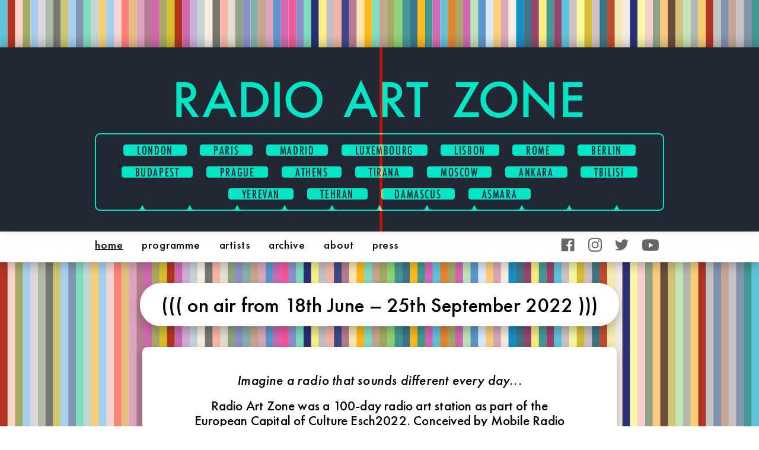

--- FILE ---
content_type: text/html; charset=UTF-8
request_url: https://radioart.zone/
body_size: 5968
content:
<!DOCTYPE html>
<html lang="en" dir="ltr">
<head><meta charset="utf-8">
<link rel="shortcut icon" href="https://radioart.zone/sites/default/files/favicon.svg" type="image/svg+xml">
<meta name="viewport" content="width=device-width, initial-scale=1">
<title>radioart.zone</title>
<link type="text/css" rel="stylesheet" href="https://radioart.zone/sites/default/files/css/css_yJaNaq6Q31kP5nu6wg_GMahyQIsfxHInnnjMFPzl3sY.css" media="all">
<link type="text/css" rel="stylesheet" href="https://radioart.zone/sites/default/files/css/css_E4VlyxyL3JMcT6dslWLGb0uQdoI2bh_Xj0N65V-bcWo.css" media="all">
<link type="text/css" rel="stylesheet" href="https://radioart.zone/sites/default/files/css/css_nQQHX1nE1UkkXE7mkc1YaEMzzNb7suiuJMo8pVCgUbE.css" media="all">
</head>
<body class="front not-logged-in">
<div id="skip-link"><a href="#main-content" class="element-invisible element-focusable">
  Skip to main content</a>
</div>

<div id="radio-player" style="position:absolute">
  </div>

<div id="page-wrapper">

<main class="container">
<div class="wrapper">
   <div class="menu--local">
         </div>

   
   <header id="raz-header" class="page-header">
      <div class="header-content">
         <div class="countdown-box">
                     </div>
         <div class="page-title">
             <div class="block--page-title contextual-links-region">
          <p><a href="/" alt="Radio Art Zone" title="Radio Art Zone"><svg xmlns="http://www.w3.org/2000/svg" viewbox="0 0 640 64"><path d="M21.4 36.3l16.8 23.1h-10L12.7 37.2h-1.5v22.2H3V5.1h9.6c7.2 0 12.4 1.3 15.5 4 3.5 3 5.3 7 5.3 11.9 0 3.8-1.1 7.1-3.3 9.9-2.2 2.8-5.1 4.6-8.7 5.4zM11.2 30h2.6c7.8 0 11.6-3 11.6-8.9 0-5.6-3.8-8.3-11.3-8.3h-2.9V30zM81.1 46.2H57.9l-6 13.2H43L69.9 1.7l25.9 57.7h-9l-5.7-13.2zm-3.3-7.7L69.7 20l-8.4 18.5h16.5zM102.6 59.4V5.1H114c5.5 0 9.8.5 12.9 1.6 3.4 1.1 6.5 2.8 9.2 5.4 5.6 5.1 8.4 11.8 8.4 20.1s-2.9 15.1-8.8 20.2c-2.9 2.6-6 4.4-9.2 5.4-3 1-7.3 1.5-12.8 1.5h-11.1zm8.1-7.7h3.7c3.7 0 6.7-.4 9.2-1.2 2.4-.8 4.6-2.1 6.6-3.9 4-3.7 6-8.5 6-14.4 0-6-2-10.8-6-14.5-3.6-3.3-8.9-5-15.9-5h-3.7v39zM161.6 5.1v54.3h-8.2V5.1h8.2zM170.5 32c0-7.6 2.8-14.2 8.4-19.7 5.6-5.5 12.3-8.2 20.1-8.2 7.7 0 14.4 2.8 19.9 8.3 5.6 5.5 8.3 12.2 8.3 19.9 0 7.8-2.8 14.4-8.4 19.9-5.6 5.5-12.4 8.2-20.3 8.2-7 0-13.3-2.4-18.9-7.3-6.1-5.4-9.1-12.4-9.1-21.1zm8.2.1c0 6 2 10.9 6 14.8 4 3.9 8.6 5.8 13.9 5.8 5.7 0 10.5-2 14.4-5.9 3.9-4 5.9-8.8 5.9-14.6 0-5.8-1.9-10.6-5.8-14.6-3.8-3.9-8.6-5.9-14.3-5.9-5.6 0-10.4 2-14.3 5.9-3.8 4-5.8 8.8-5.8 14.5zM297.4 46.2h-23.2l-6 13.2h-8.8l26.9-57.7L312 59.4h-9l-5.6-13.2zm-3.4-7.7l-8-18.4-8.4 18.5H294zM337.2 36.3L354 59.4h-10l-15.5-22.2H327v22.2h-8.2V5.1h9.6c7.2 0 12.4 1.3 15.5 4 3.5 3 5.3 7 5.3 11.9 0 3.8-1.1 7.1-3.3 9.9-2.2 2.8-5.1 4.6-8.7 5.4zM327 30h2.6c7.8 0 11.6-3 11.6-8.9 0-5.6-3.8-8.3-11.3-8.3H327V30zM376.5 12.8v46.6h-8.2V12.8h-12.5V5.1H389v7.7h-12.5zM440.8 51.7h26.1v7.7h-39.5L454 12.8h-22.3V5.1h35.8l-26.7 46.6zM469.4 32c0-7.6 2.8-14.2 8.4-19.7 5.6-5.5 12.3-8.2 20.1-8.2 7.7 0 14.4 2.8 19.9 8.3 5.6 5.5 8.3 12.2 8.3 19.9 0 7.8-2.8 14.4-8.4 19.9-5.6 5.5-12.4 8.2-20.3 8.2-7 0-13.3-2.4-18.9-7.3-6-5.4-9.1-12.4-9.1-21.1zm8.3.1c0 6 2 10.9 6 14.8 4 3.9 8.6 5.8 13.9 5.8 5.7 0 10.5-2 14.4-5.9 3.9-4 5.9-8.8 5.9-14.6 0-5.8-1.9-10.6-5.8-14.6-3.8-3.9-8.6-5.9-14.3-5.9-5.6 0-10.4 2-14.3 5.9-3.9 4-5.8 8.8-5.8 14.5zM535 59.4v-58l39.6 41.4V5.1h8.2v57.6l-39.6-41.3v38H535zM625.8 12.8H604v13h21.1v7.7H604v18.1h21.8v7.7h-30V5.1h30v7.7z"></path></svg></a></p>

</div>
         </div>
         <div class="pulsar-box">
                     </div>
      </div>
      <div class="radio-box">
          <div id="voices-ui" class="player-box block--voices">
  <ul class="voice-ui-list">
<li class="track"><audio preload="none" title="London"><source src="https://radioart.zone/sites/default/files/voice/london.mp3" type="audio/mpeg"></audio></li>
<li class="track"><audio preload="none" title="Paris"><source src="https://radioart.zone/sites/default/files/voice/paris.mp3" type="audio/mpeg"></audio></li>
<li class="track"><audio preload="none" title="Madrid"><source src="https://radioart.zone/sites/default/files/voice/madrid.mp3" type="audio/mpeg"></audio></li>
<li class="track"><audio preload="none" title="Luxembourg"><source src="https://radioart.zone/sites/default/files/voice/luxembourg.mp3" type="audio/mpeg"></audio></li>
<li class="track"><audio preload="none" title="Lisbon"><source src="https://radioart.zone/sites/default/files/voice/lisbon.mp3" type="audio/mpeg"></audio></li>
<li class="track"><audio preload="none" title="Rome"><source src="https://radioart.zone/sites/default/files/voice/rome.mp3" type="audio/mpeg"></audio></li>
<li class="track"><audio preload="none" title="Berlin"><source src="https://radioart.zone/sites/default/files/voice/berlin.mp3" type="audio/mpeg"></audio></li>
<li class="track"><audio preload="none" title="Budapest"><source src="https://radioart.zone/sites/default/files/voice/budapest.mp3" type="audio/mpeg"></audio></li>
<li class="track"><audio preload="none" title="Prague"><source src="https://radioart.zone/sites/default/files/voice/prague.mp3" type="audio/mpeg"></audio></li>
<li class="track"><audio preload="none" title="Athens"><source src="https://radioart.zone/sites/default/files/voice/athens.mp3" type="audio/mpeg"></audio></li>
<li class="track"><audio preload="none" title="Tirana"><source src="https://radioart.zone/sites/default/files/voice/tirana.mp3" type="audio/mpeg"></audio></li>
<li class="track"><audio preload="none" title="Moscow"><source src="https://radioart.zone/sites/default/files/voice/moscow.mp3" type="audio/mpeg"></audio></li>
<li class="track"><audio preload="none" title="Ankara"><source src="https://radioart.zone/sites/default/files/voice/ankara.mp3" type="audio/mpeg"></audio></li>
<li class="track"><audio preload="none" title="Tbilisi"><source src="https://radioart.zone/sites/default/files/voice/tbilisi.mp3" type="audio/mpeg"></audio></li>
<li class="track"><audio preload="none" title="Yerevan"><source src="https://radioart.zone/sites/default/files/voice/yerevan.mp3" type="audio/mpeg"></audio></li>
<li class="track"><audio preload="none" title="Tehran"><source src="https://radioart.zone/sites/default/files/voice/tehran.mp3" type="audio/mpeg"></audio></li>
<li class="track"><audio preload="none" title="Damascus"><source src="https://radioart.zone/sites/default/files/voice/damascus.mp3" type="audio/mpeg"></audio></li>
<li class="track"><audio preload="none" title="Asmara"><source src="https://radioart.zone/sites/default/files/voice/asmara.mp3" type="audio/mpeg"></audio></li>
</ul>
</div>
      </div>
   </header>
   <nav class="site-nav">
      <div class="nav-content"> <div class="block--menu-outreach contextual-links-region">
          <ul class="menu"><li class="first leaf"><a href="/" class="active">home</a></li>
<li class="leaf"><a href="/upcoming">programme</a></li>
<li class="leaf"><a href="/artists">artists</a></li>
<li class="leaf"><a href="/archive">archive</a></li>
<li class="leaf"><a href="/about-radio-art-zone">about</a></li>
<li class="last leaf"><a href="/press-material">press</a></li>
</ul>
</div>
<div class="block--menu-social-media contextual-links-region">
          <ul class="menu"><li class="first leaf"><a href="https://facebook.com/radioartzone" class="facebook" target="_blank">Facebook</a></li>
<li class="leaf"><a href="https://www.instagram.com/radioartzone/" class="instagram" target="_blank">Instagram</a></li>
<li class="leaf"><a href="https://twitter.com/radioartzone" class="twitter" target="_blank">Twitter</a></li>
<li class="last leaf"><a href="https://www.youtube.com/channel/UCUD-IfvxeWwDINf52iqpH4g" class="youtube" target="_blank">YouTube</a></li>
</ul>
</div>
</div>
   </nav> 

   
   
      <section class="info-panel">
                           <h1 class="page-title"></h1>
            
       <div class="block--project-dates contextual-links-region">
          <p>((( on air from 18th June – 25th September 2022 )))</p>

</div>
<div class="page--about">
<div class="block--main contextual-links-region">
  <article id="node-1" class="node page full">

  
  <blockquote>
  <p><em>Imagine a radio that sounds different every day...</em></p>
  
  <p>Radio Art Zone was a 100-day radio art station as part of the<br>
 European Capital of Culture Esch2022. Conceived by Mobile Radio<br>
and jointly produced with Radio ARA, it broadcast in the south of<br>
Luxembourg. Additionally it was live-streamed, and transmitted to a<br> 
worldwide audience by a network of international partner stations –<br>  
reaching upwards of a quarter of a million listeners.</p>

 <p>All 100 of the specially produced 22-hour radio artworks are<br> 
now presented here as an online exhibition, in order for them<br>
to continue to be enjoyed and explored at leisure.</p>

 <p><b>To listen to the archived works:<br> 
select a show from the <a href="https://radioart.zone/artists">artists</a> menu.</b></p>
  
  <p><em>…welcome to the zone where radio and art mix freely!</em></p>
</blockquote>


</article>
</div>
</div><div class="page--about the-book">
<div class="block--main contextual-links-region">
  <article id="node-548" class="node page full">
        <h2 class="article-title">
      <a href="/the-book">The book</a>
    </h2>
    
  
  <p><img src="https://radioart.zone/sites/default/files/newsletter/book_cover_flat.jpeg" alt="radio art zone book cover" /></p>

<p><strong><em>Radio Art Zone</em></strong></p>

<p>An artist book exploring the central themes, concepts and techniques of artist-made radio, emerging from over 20 years of practice in the field. The book brings to the page live long-form works from the world’s largest exhibition of radio art, which carry the reader along on interchangeable streams of consciousness. Interspersed with micro-essays on radio form, practice and poetics, and illustrated throughout with unique translucent images, this book performs an exquisite transformation from airwaves to paper and provides a treasury of ideas about radio as art.</p>

<p>Edited and designed by <strong>Sarah Washington</strong><br />
Editorial Assistant: <strong>Knut Aufermann</strong><br />
Graphic design: <strong>Lloyd Dunn</strong></p>

<p><a href="https://www.hatjecantz.com/products/65229-radio-art-zone" target="_blank">Published by Hatje Cantz 2023</a></p>

<p>With contributions from dozens of leading international artists and sound art academics including: AGF, Ayò Akínwándé, Karim Aït-Gacem, Jasmina Al-Qaisi, Julia Lee Barclay-Morton, Dr. Ed Baxter, Frauke Berg, DinahBird &amp; Jean-Philippe Renoult, Adam Bohman, Mariola Brillowska, David Buckland, Chris Culter, dieb 13, Julia Drouhin, Prof. Anna Friz, Oliver Gather, Marie Gavois &amp; Michel Klöfkorn, Haco, Handa Gote, Bruno Hiss, Echo Ho, Barbara Kaiser, Konsthall323, Prof. Catherine Kontz, Caroline Kraabel, Felix Kubin, Marcus Maeder, Mega Mingiedi, Heidi Neilson, Leandro Nerefuh, Angel Nevarez &amp; Valerie Tevere, Oda Projesi, People Like Us, Renate Roman, Richtung 22, Manja Ristić, Billy Roisz, Gabi Schaffner, Nichola Scrutton, Claire Serres, Saša Spačal, Erwin Stache, Maia Urstad, Mark Vernon, Ralf Wendt, Daniel R. Wilson, Otomo Yoshihide amongst others.</p>


</article>
</div>
</div>         </section>

   <footer class="page-footer">
    <div class="block--logos-block contextual-links-region">
          <div class="view-logos">
        <div class="logo-group">
      <h3>Organisers</h3>
    <div class="logo-group-logos">
        
          <a class="image-logo" href="https://www.ara.lu/" target="new"><img src="https://radioart.zone/sites/default/files/styles/logo/public/filefield_paths/radio_ara_logo_horizontal_qu.png" width="421" height="100" alt="Radio ARA" /></a>          
          <a class="image-logo" href="http://mobile-radio.net/" target="new"><img src="https://radioart.zone/sites/default/files/styles/logo/public/logo/mobile-radio-logo.jpg" width="146" height="100" alt="Mobile Radio" /></a>      </div>
</div><div class="logo-group">
      <h3>Main Supporters</h3>
    <div class="logo-group-logos">
        
          <a class="image-logo" href="https://esch2022.lu/" target="new"><img src="https://radioart.zone/sites/default/files/logo/esch-en-logo.svg" alt="Esch2022" /></a>          
          <a class="image-logo" href="https://esch.lu/" target="new"><img src="https://radioart.zone/sites/default/files/logo/fresch-logo.svg" alt="frEsch" /></a>          
          <a class="image-logo" href="http://bridderhaus.lu/" target="new"><img src="https://radioart.zone/sites/default/files/filefield_paths/bridderhaus_-_logo.svg" alt="Bridderhaus" /></a>      </div>
</div><div class="logo-group">
      <h3>Broadcast Partners</h3>
    <div class="logo-group-logos">
        
          <a class="image-logo" href="https://www.resonancefm.com/" target="new"><img src="https://radioart.zone/sites/default/files/logo/resonancefm-h.svg" alt="Resonance FM" /></a>          
          <a class="image-logo" href="https://extra.resonance.fm/" target="new"><img src="https://radioart.zone/sites/default/files/logo/resonance-extra.svg" alt="Resonance Extra" /></a>          
          <a class="image-logo" href="https://wavefarm.org/radio/wgxc/schedule" target="new"><img src="https://radioart.zone/sites/default/files/styles/logo/public/logo/wfwgxcradioforopenearsstackedredbrown.png" width="293" height="100" alt="WGXC 90.7 FM" /></a>          
          <a class="image-logo" href="https://radiotsonami.org/" target="new"><img src="https://radioart.zone/sites/default/files/logo/radio-tsonami-white-logo.svg" width="161" height="75" alt="Radio Tsonami" /></a>          
          <a class="image-logo" href="https://www.radiopanik.org" target="new"><img src="https://radioart.zone/sites/default/files/logo/radio-panik.svg" alt="Radio Panik" /></a>          
          <a class="image-logo" href="https://soundartradio.org.uk/" target="new"><img src="https://radioart.zone/sites/default/files/logo/soundart-radio-logo.svg" alt="Soundart Radio" /></a>          
          <a class="image-logo" href="http://kunstradio.at/" target="new"><img src="https://radioart.zone/sites/default/files/styles/logo/public/logo/kunstradio.png" width="76" height="100" alt="Kunstradio" /></a>          
          <a class="image-logo" href="https://p-node.org/" target="new"><img src="https://radioart.zone/sites/default/files/styles/logo/public/logo/pi-node-logo.png" width="162" height="100" alt="∏node" /></a>          
          <a class="image-logo" href="http://jetfm.fr/site/" target="new"><img src="https://radioart.zone/sites/default/files/styles/logo/public/logo/jetfm-logo.png" width="268" height="100" alt="JetFM" /></a>          
          <a class="image-logo" href="https://lumbungradio.stationofcommons.org/" target="new"><img src="https://radioart.zone/sites/default/files/filefield_paths/lumbung-radio-logo.svg" alt="" /></a>          
          <a class="image-logo" href="https://www.kanalk.ch" target="new"><img src="https://radioart.zone/sites/default/files/styles/logo/public/filefield_paths/kanal-k-color.png" width="224" height="100" alt="Kanal K" /></a>          
          <a class="image-logo" href="https://www.colaboradio.org/" target="new"><img src="https://radioart.zone/sites/default/files/styles/logo/public/filefield_paths/colabo_0.png" width="195" height="100" alt="Colaboradio" /></a>          
          <a class="image-logo" href="https://www.wueste-welle.de/" target="new"><img src="https://radioart.zone/sites/default/files/styles/logo/public/filefield_paths/wueste-welle.png" width="158" height="100" alt="Wueste Welle" /></a>          
          <a class="image-logo" href="https://o94.at/" target="new"><img src="https://radioart.zone/sites/default/files/styles/logo/public/filefield_paths/o94_logo_300dpi.jpg" width="171" height="100" alt="Radio Orange" /></a>          
          <a class="image-logo" href="https://centrodeartesonoro.cultura.gob.ar/info/radio-caso/" target="new"><img src="https://radioart.zone/sites/default/files/filefield_paths/radio-caso.svg" alt="Radio CASo" /></a>      </div>
</div><div class="logo-group">
      <h3>Supporters</h3>
    <div class="logo-group-logos">
        
          <a class="image-logo" href="https://www.ara.lu/radios/graffiti/" target="new"><img src="https://radioart.zone/sites/default/files/filefield_paths/graffiti_logo_en_qu_0.svg" alt="" /></a>          
          <a class="image-logo" href="https://www.volontaires.lu/" target="new"><img src="https://radioart.zone/sites/default/files/logo/logo-volontaires7ad201cd.svg" width="207" height="67" alt="Service Volontaire" /></a>          
          <a class="image-logo" href="https://www.eu-japanfest.org/" target="new"><img src="https://radioart.zone/sites/default/files/styles/logo/public/filefield_paths/eu-japanfest.jpg" width="82" height="100" alt="EU Japanfest" /></a>          
          <a class="image-logo" href="https://www.me-geithain.de/en/" target="new"><img src="https://radioart.zone/sites/default/files/logo/geithain.svg" alt="musikelektronic geithain" /></a>          
          <a class="image-logo" href="https://www.microtechgefell.de/" target="new"><img src="https://radioart.zone/sites/default/files/styles/logo/public/logo/microtechgefelllogo.jpg" width="180" height="100" alt="" /></a>          
          <a class="image-logo" href="https://europe.yamaha.com/" target="new"><img src="https://radioart.zone/sites/default/files/filefield_paths/yamaha_0.svg" alt="Yamaha" /></a>          
          <a class="image-logo" href="https://www.audio-technica.com/" target="new"><img src="https://radioart.zone/sites/default/files/filefield_paths/audiotechnica.svg" alt="" /></a>          
          <a class="image-logo" href="https://www.airtime.pro/" target="new"><img src="https://radioart.zone/sites/default/files/styles/logo/public/filefield_paths/airtime_rgb_black.jpg" width="204" height="100" alt="" /></a>          
          <a class="image-logo" href="https://trossenwein.de/" target="new"><img src="https://radioart.zone/sites/default/files/styles/logo/public/filefield_paths/trossenwein.de_.png" width="119" height="100" alt="Trossenwein" /></a>          
          <a class="image-logo" href="https://weingut-karlerbes.de/" target="new"><img src="https://radioart.zone/sites/default/files/styles/logo/public/filefield_paths/karl_erbes_logo_2021.png" width="180" height="100" alt="Karl Erbes Weingut" /></a>      </div>
</div>  </div>
</div>
   </footer>

</div>

</main>

</div>
<script type="text/javascript" src="https://radioart.zone/sites/default/files/js/js_Pt6OpwTd6jcHLRIjrE-eSPLWMxWDkcyYrPTIrXDSON0.js"></script>
<script type="text/javascript" src="https://radioart.zone/sites/default/files/js/js_gHk2gWJ_Qw_jU2qRiUmSl7d8oly1Cx7lQFrqcp3RXcI.js"></script>
<script type="text/javascript" src="https://radioart.zone/sites/default/files/js/js_oGTiCdH_HYdopD4bzz6GtdWEXddDToIe76AmSUMEgsc.js"></script>
<script type="text/javascript">
<!--//--><![CDATA[//><!--
jQuery.extend(Drupal.settings, {"basePath":"\/","pathPrefix":"","setHasJsCookie":0,"ajaxPageState":{"theme":"a_theme","theme_token":"B51PEY8pS59jtMwiCyL3_ERQN03OacNkEmJpa-sVNYk","js":{"sites\/all\/modules\/contrib\/jquery_update\/replace\/jquery\/1.12\/jquery.min.js":1,"misc\/jquery-extend-3.4.0.js":1,"misc\/jquery-html-prefilter-3.5.0-backport.js":1,"misc\/jquery.once.js":1,"misc\/drupal.js":1,"sites\/all\/modules\/contrib\/jquery_update\/js\/jquery_browser.js":1,"sites\/all\/modules\/contrib\/entityreference\/js\/entityreference.js":1,"sites\/all\/themes\/a_base\/lib\/fancybox\/lib\/js\/jquery.fancybox.pack.js":1,"sites\/all\/themes\/a_base\/lib\/js\/script.js":1,"sites\/all\/themes\/a_theme\/lib\/js\/raz-ytvideo.js":1,"sites\/all\/themes\/a_theme\/lib\/js\/jquery-ui.min.js":1,"sites\/all\/themes\/a_theme\/lib\/js\/theme.js":1},"css":{"modules\/system\/system.base.css":1,"modules\/system\/system.menus.css":1,"modules\/system\/system.messages.css":1,"modules\/system\/system.theme.css":1,"sites\/all\/modules\/contrib\/calendar\/css\/calendar_multiday.css":1,"modules\/field\/theme\/field.css":1,"modules\/node\/node.css":1,"modules\/user\/user.css":1,"sites\/all\/modules\/contrib\/views\/css\/views.css":1,"sites\/all\/modules\/contrib\/ckeditor\/css\/ckeditor.css":1,"sites\/all\/modules\/contrib\/ctools\/css\/ctools.css":1,"sites\/all\/modules\/contrib\/date\/date_api\/date.css":1,"sites\/all\/themes\/a_base\/lib\/css\/system\/system.colors.css":1,"sites\/all\/themes\/a_base\/lib\/css\/system\/system.admin.css":1,"sites\/all\/themes\/a_base\/lib\/css\/system\/system.base.css":1,"sites\/all\/themes\/a_base\/lib\/css\/system\/system.maintenance.css":1,"sites\/all\/themes\/a_base\/lib\/css\/system\/system.menus.css":1,"sites\/all\/themes\/a_base\/lib\/css\/system\/system.messages.css":1,"sites\/all\/themes\/a_base\/lib\/css\/system\/system.theme.css":1,"sites\/all\/themes\/a_base\/lib\/disable\/system\/jqui\/jquery.ui.core.css":1,"sites\/all\/themes\/a_base\/lib\/disable\/system\/jqui\/jquery.ui.theme.css":1,"sites\/all\/themes\/a_base\/lib\/disable\/system\/jqui\/jquery.ui.autocomplete.css":1,"sites\/all\/themes\/a_base\/lib\/disable\/system\/jqui\/jquery.ui.accordion.css":1,"sites\/all\/themes\/a_base\/lib\/disable\/system\/jqui\/jquery.ui.button.css":1,"sites\/all\/themes\/a_base\/lib\/disable\/system\/jqui\/jquery.ui.datepicker.css":1,"sites\/all\/themes\/a_base\/lib\/disable\/system\/jqui\/jquery.ui.dialog.css":1,"sites\/all\/themes\/a_base\/lib\/disable\/system\/jqui\/jquery.ui.menu.css":1,"sites\/all\/themes\/a_base\/lib\/disable\/system\/jqui\/jquery.ui.progressbar.css":1,"sites\/all\/themes\/a_base\/lib\/disable\/system\/jqui\/jquery.ui.resizable.css":1,"sites\/all\/themes\/a_base\/lib\/disable\/system\/jqui\/jquery.ui.selectable.css":1,"sites\/all\/themes\/a_base\/lib\/disable\/system\/jqui\/jquery.ui.slider.css":1,"sites\/all\/themes\/a_base\/lib\/disable\/system\/jqui\/jquery.ui.spinner.css":1,"sites\/all\/themes\/a_base\/lib\/disable\/system\/jqui\/jquery.ui.tabs.css":1,"sites\/all\/themes\/a_base\/lib\/disable\/system\/jqui\/jquery.ui.tooltip.css":1,"sites\/all\/themes\/a_base\/lib\/css\/system\/contextual.css":1,"sites\/all\/themes\/a_base\/lib\/css\/system\/ctools.css":1,"sites\/all\/themes\/a_base\/lib\/css\/system\/field.css":1,"sites\/all\/themes\/a_base\/lib\/css\/system\/node.css":1,"sites\/all\/themes\/a_base\/lib\/css\/system\/profile.css":1,"sites\/all\/themes\/a_base\/lib\/css\/system\/search.css":1,"sites\/all\/themes\/a_base\/lib\/css\/system\/taxonomy.css":1,"sites\/all\/themes\/a_base\/lib\/css\/system\/user.css":1,"sites\/all\/themes\/a_base\/lib\/css\/system\/views.css":1,"sites\/all\/themes\/a_base\/lib\/css\/style.css":1,"sites\/all\/themes\/a_theme\/lib\/disable\/jquery.ui.theme.css":1,"sites\/all\/themes\/a_theme\/lib\/disable\/jquery.ui.theme.min.css":1,"sites\/all\/themes\/a_theme\/lib\/css\/theme.css":1}},"better_exposed_filters":{"views":{"banners":{"displays":{"project_news":{"filters":[]}}},"archive":{"displays":{"block_1":{"filters":[]}}},"logos":{"displays":{"block":{"filters":[]}}}}}});
//--><!]]>
</script>
</body>
</html>

--- FILE ---
content_type: text/css
request_url: https://radioart.zone/sites/default/files/css/css_nQQHX1nE1UkkXE7mkc1YaEMzzNb7suiuJMo8pVCgUbE.css
body_size: 167944
content:
div.admin-panel{margin:0;padding:5px 5px 15px 5px}div.admin-panel .description{margin:0 0 3px;padding:2px 0 3px 0}div.admin-panel .body{padding:0 4px 2px 8px}div.admin{padding-top:15px}div.admin .left{float:left;width:47%;margin-left:1em}div.admin .right{float:right;width:47%;margin-right:1em}div.admin .expert-link{text-align:right;margin-right:1em;padding-right:4px}.compact-link{margin:0 0 0.5em 0}small .admin-link:before{content:'['}small .admin-link::after{content:']'}#system-modules div.incompatible{font-weight:bold}div.admin-requirements,div.admin-required{font-size:0.9em;color:#444}span.admin-disabled{color:#800}span.admin-enabled{color:#080}span.admin-missing{color:#f00}a.module-link{display:block;padding:1px 0 1px 20px;white-space:nowrap}a.module-link-help{background:url([data-uri]) 0 50% no-repeat}a.module-link-permissions{background:url([data-uri]) 0 50% no-repeat}a.module-link-configure{background:url([data-uri]) 0 50% no-repeat}.module-help{margin-left:1em;float:right}table.system-status-report td{padding:6px;vertical-align:middle}table.system-status-report tr.merge-up td{padding:0 6px 8px 28px}table.system-status-report td.status-icon{width:16px;padding-right:0}table.system-status-report td.status-icon div{background-repeat:no-repeat;height:16px;width:16px}table.system-status-report tr.error td.status-icon div{background-image:url([data-uri])}table.system-status-report tr.warning td.status-icon div{background-image:url([data-uri])}tr.merge-down,tr.merge-down td{border-bottom-width:0 !important}tr.merge-up,tr.merge-up td{border-top-width:0 !important}.theme-settings-left{float:left;width:49%}.theme-settings-right{float:right;width:49%}.theme-settings-bottom{clear:both}table.screenshot{margin-right:1em}.theme-info h2{margin-bottom:0}.theme-info p{margin-top:0}.system-themes-list{margin-bottom:20px}.system-themes-list-disabled{border-top:1px solid #cdcdcd;padding-top:20px}.system-themes-list h2{margin:0}.theme-selector{padding-top:20px}.theme-selector .screenshot,.theme-selector .no-screenshot{border:1px solid #e0e0d8;padding:2px;vertical-align:bottom;width:294px;height:219px;line-height:219px;text-align:center}.theme-default .screenshot{border:1px solid #aaa}.system-themes-list-enabled .theme-selector .screenshot,.system-themes-list-enabled .theme-selector .no-screenshot{float:left;margin:0 20px 0 0}.system-themes-list-disabled .theme-selector .screenshot,.system-themes-list-disabled .theme-selector .no-screenshot{width:194px;height:144px;line-height:144px}.theme-selector h3{font-weight:normal}.theme-default h3{font-weight:bold}.system-themes-list-enabled .theme-selector h3{margin-top:0}.system-themes-list-disabled .theme-selector{width:300px;float:left;padding:20px 20px 20px 0}.system-themes-list-enabled .theme-info{max-width:940px}.system-themes-list-disabled .theme-info{min-height:170px}.theme-selector .incompatible{margin-top:10px;font-weight:bold}.theme-selector .operations{margin:10px 0 0 0;padding:0}.theme-selector .operations li{float:left;margin:0;padding:0 0.7em;list-style-type:none;border-right:1px solid #cdcdcd}.theme-selector .operations li.last{padding:0 0 0 0.7em;border-right:none}.theme-selector .operations li.first{padding:0 0.7em 0 0}#system-themes-admin-form{clear:left}.exposed-filters .filters{float:left;margin-right:1em;width:25em}.exposed-filters .form-item{margin:0 0 0.1em 0;padding:0}.exposed-filters .form-item label{float:left;font-weight:normal;width:10em}.exposed-filters .form-select{width:14em}.exposed-filters .current-filters{margin-bottom:1em}.exposed-filters .current-filters .placeholder{font-style:normal;font-weight:bold}.exposed-filters .additional-filters{float:left;margin-right:1em}
#autocomplete{border:1px solid;overflow:hidden;position:absolute;z-index:100}#autocomplete ul{list-style:none;list-style-image:none;margin:0;padding:0}#autocomplete li{background-color:#fff;color:#000;cursor:default;white-space:pre}html.js input.form-autocomplete{background-image:url([data-uri]);background-position:100% center;background-repeat:no-repeat}html.js input.throbbing{background-image:url([data-uri]);background-position:100% center}html.js fieldset.collapsed{border-bottom-width:0;border-left-width:0;border-right-width:0;height:1em}html.js fieldset.collapsed .fieldset-wrapper{display:none}fieldset.collapsible{position:relative}fieldset.collapsible .fieldset-legend{display:block}.form-textarea-wrapper textarea{display:block;margin:0;width:100%;box-sizing:border-box}.resizable-textarea .grippie{background:#eee url([data-uri]) no-repeat center 2px;border:1px solid #ddd;border-top-width:0;cursor:s-resize;height:9px;overflow:hidden}body.drag{cursor:move}.draggable a.tabledrag-handle{cursor:move;float:left;height:1.7em;margin-left:-1em;overflow:hidden;text-decoration:none}a.tabledrag-handle:hover{text-decoration:none}a.tabledrag-handle .handle{background:url([data-uri]) no-repeat 6px 9px;height:13px;margin:-0.4em 0.5em;padding:0.42em 0.5em;width:13px}a.tabledrag-handle-hover .handle{background-position:6px -11px}div.indentation{float:left;height:1.7em;margin:-0.4em 0.2em -0.4em -0.4em;padding:0.42em 0 0.42em 0.6em;width:20px}div.tree-child{background:url([data-uri]) no-repeat 11px center}div.tree-child-last{background:url([data-uri]) no-repeat 11px center}div.tree-child-horizontal{background:url([data-uri]) no-repeat -11px center}.tabledrag-toggle-weight-wrapper{text-align:right}table.sticky-header{background-color:#fff;margin-top:0}.progress .bar{background-color:#fff;border:1px solid}.progress .filled{background-color:#000;height:1.5em;width:5px}.progress .percentage{float:right}.ajax-progress{display:inline-block}.ajax-progress .throbber{background:transparent url([data-uri]) no-repeat 0px center;float:left;height:15px;margin:2px;width:15px}.ajax-progress .message{padding-left:20px}tr .ajax-progress .throbber{margin:0 2px}.ajax-progress-bar{width:16em}.container-inline div,.container-inline label{display:inline}.container-inline .fieldset-wrapper{display:block}.nowrap{white-space:nowrap}html.js .js-hide{display:none}.element-hidden{display:none}.element-invisible{position:absolute !important;clip:rect(1px 1px 1px 1px);clip:rect(1px,1px,1px,1px);overflow:hidden;height:1px}.element-invisible.element-focusable:active,.element-invisible.element-focusable:focus{position:static !important;clip:auto;overflow:visible;height:auto}
#update-results{margin-top:3em;padding:0.25em;border:1px solid #ccc;background:#eee;font-size:smaller}#update-results h2{margin-top:0.25em}#update-results h4{margin-bottom:0.25em}#update-results li.none{color:#888;font-style:italic}#update-results li.failure strong{color:#b63300}.connection-settings-update-filetransfer-default-wrapper{float:left}#edit-submit-connection{clear:both}.filetransfer{display:none;clear:both}#edit-connection-settings-change-connection-type{margin:2.6em 0.5em 0em 1em}ol.task-list li.active{font-weight:bold}#clean-url.install{display:none}
ul.menu{border:none;list-style:none;text-align:left;margin:0;padding:0}ul.menu li{margin:0;padding:0}ul.menu li.expanded{list-style-image:url([data-uri]);list-style-type:circle}ul.menu li.collapsed{list-style-image:url([data-uri]);list-style-type:disc}ul.menu li.leaf{list-style-image:url([data-uri]);list-style-type:square}ul.menu li a.active{color:#000}td.menu-disabled{background:#ccc}ul.inline,ul .links.inline{display:inline;padding:0}ul.inline li{display:inline;list-style-type:none;padding:0}.breadcrumb{padding:0}ul.primary{height:auto;line-height:normal;list-style:none;margin:0;padding:0;white-space:nowrap}ul.primary li{display:inline}ul.primary li a{height:auto;margin:0;padding:0;text-decoration:none}ul.primary li a:hover{border-color:#ccc;border-bottom-color:#eee}ul.secondary{border-bottom:1px solid #bbb;padding:0;margin:0}ul.secondary li{border-right:1px solid #ccc;display:inline;padding:0}ul.secondary a{padding:0;text-decoration:none}ul.secondary a.active{border-bottom:4px solid #999}
.messages{background-position:8px 8px;background-repeat:no-repeat;border:1px solid;margin:6px 0;padding:10px 10px 10px 50px}.status{background-image:url([data-uri]);background-repeat:no-repeat;border-color:#be7}.status,.ok{color:#234600}.status,tr.ok{background-color:ivory}.warning{background-image:url([data-uri]);background-repeat:no-repeat;border-color:#ed5;color:#840}.warning,tr.warning{background-color:#fffce5}.error{background-image:url([data-uri]);background-repeat:no-repeat;border-color:#ed541d;color:#8c2e0b}.error,tr.error{background-color:ivory}.error p.error{color:#333}.messages ul{margin:0 0 0 1em;padding:0}.messages ul li{list-style-image:none}
th{border-bottom:3px solid #ccc;padding-right:1em;text-align:left}tbody{border-top:1px solid #ccc}tr.even,tr.odd{background-color:#eee;border-bottom:1px solid #ccc;padding:0.1em 0.6em}td.active{background-color:#ddd}td.active img{display:inline}.item-list .title{font-weight:bold}.item-list ul,.item-list li{margin:0;padding:0}.form-item,.form-actions{margin-top:0}.odd .form-item,.even .form-item{margin:0;white-space:nowrap}.form-item .description{font-size:80%}label{display:block}label.option{display:inline}.form-checkboxes .form-item,.form-radios .form-item{margin-top:0.4em;margin-bottom:0.4em}.form-type-radio .description,.form-type-checkbox .description{margin-left:2.4em}input.form-checkbox,input.form-radio{vertical-align:middle}.marker,.form-required{color:red}.form-item input.error,.form-item textarea.error,.form-item select.error{border:2px solid red}.container-inline .form-actions,.container-inline.form-actions{margin:0}.more-link{text-align:right}.more-help-link{text-align:right}.more-help-link a{background:url([data-uri]) 0 50% no-repeat;padding:1px 0 1px 20px}.item-list .pager{clear:both;text-align:center}.item-list .pager li{background-image:none;display:inline;list-style-type:none;padding:0.5em}.pager-current{font-weight:bold}#autocomplete li.selected{background:#0072b9;color:#fff}html.js fieldset.collapsible .fieldset-legend{background:url([data-uri]) 5px 65% no-repeat;padding-left:15px}html.js fieldset.collapsed .fieldset-legend{background-image:url([data-uri]);background-position:5px 50%}.fieldset-legend span.summary{color:#999;font-size:90%;margin-left:.5em}tr.drag{background-color:ivory}tr.drag-previous{background-color:#ffd}.tabledrag-toggle-weight{font-size:90%}body div.tabledrag-changed-warning{margin-bottom:.5em}tr.selected td{background:#ffc}td.checkbox,th.checkbox{text-align:center}.progress{font-weight:bold}.progress .bar{background:#ccc;border-color:#666;margin:0 0.2em;border-radius:3px}.progress .filled{background:#0072b9 url([data-uri])}
.contextual-links-region{outline:none;position:relative}.contextual-links-region-active{outline:#999 dashed 1px}div.contextual-links-wrapper{display:none;font-size:90%;position:absolute;right:5px;top:2px;z-index:999}html.js div.contextual-links-wrapper{display:block}a.contextual-links-trigger{background:transparent url([data-uri]) no-repeat 2px 0;border:1px solid transparent;display:none;height:18px;margin:0;padding:0;outline:none;text-indent:34px;width:28px;overflow:hidden;border-radius:.2rem}a.contextual-links-trigger:hover,div.contextual-links-active a.contextual-links-trigger{background-position:2px -18px}div.contextual-links-active a.contextual-links-trigger{background-color:#fff;border-color:#ccc;border-bottom:none;position:relative;z-index:1;border-radius:.2rem .2rem 0 0}div.contextual-links-wrapper ul.contextual-links{background-color:#fff;border:1px solid #ccc;display:none;margin:0;padding:0.25em 0;position:absolute;right:0;text-align:left;top:18px;white-space:nowrap;border-radius:.2rem 0 .2rem .2rem}a.contextual-links-trigger-active,div.contextual-links-active a.contextual-links-trigger,div.contextual-links-active ul.contextual-links{display:block}ul.contextual-links li{line-height:1.14;font-family:sans-serif;font-size:1.3rem;letter-spacing:.1rem;list-style:none;list-style-image:none;margin:0;padding:0}div.contextual-links-wrapper a{text-decoration:none}ul.contextual-links li a{color:#333 !important;display:block;margin:0.25em 0;padding:0.25em 1em 0.25em 0.5em}ul.contextual-links li a:hover{background-color:#bfdcee;border-bottom:0 none}
.ctools-locked{color:red;border:1px solid red;padding:1em}.ctools-owns-lock{background:#ffd none repeat scroll 0 0;border:1px solid #f0c020;padding:1em}a.ctools-ajaxing,input.ctools-ajaxing,button.ctools-ajaxing,select.ctools-ajaxing{padding-right:18px;background:url([data-uri]) right center no-repeat}div.ctools-ajaxing{float:left;width:18px;background:url([data-uri]) center center no-repeat}
.field{display:flex}.field .label{font-weight:bold}.label-inline{flex-direction:row}.label-above{flex-direction:column}form .multiple-table{margin:0}form .multiple-table th.label{padding-left:0}form .multiple-table td.multiple-drag{width:30px;padding-right:0}form .multiple-table td.multiple-drag a.tabledrag-handle{padding-right:.5em}form .add-more-submit{margin:.5em 0 0}
.node-unpublished{background-color:ivory}.preview .node{background-color:#ffffea}td.revision-current{background:#ffc}
#profile-fields .category{font-weight:bold}#profile-fields .category-message{color:#999}#profile-fields .category-populated{display:none}
.search-form{margin-bottom:1em}.search-form input{margin-top:0;margin-bottom:0}.search-results{list-style:none}.search-results p{margin-top:0}.search-results .title{font-size:1.2em}.search-results li{margin-bottom:1em}.search-results .search-snippet-info{padding-left:1em}.search-results .search-info{font-size:0.85em}.search-advanced .criterion{float:left;margin-right:2em}.search-advanced .action{float:left;clear:left}
tr.taxonomy-term-preview{background-color:#eee}tr.taxonomy-term-divider-top{border-bottom:none}tr.taxonomy-term-divider-bottom{border-top:1px dotted #ccc}.taxonomy-term-description{margin:5px 0 1em}
#permissions .module{font-weight:bold}#permissions .permission{padding-left:1.5em}#permissions .odd .form-item,#permissions .even .form-item{white-space:normal}#user-admin-settings fieldset .fieldset-description{font-size:85%;padding-bottom:.5em}#user-admin-roles .edit-name{clear:both}#user-admin-roles .form-item-name{float:left;margin-right:1em}.password-strength{width:17em;float:right;margin-top:1em}.password-strength-title{display:inline}.password-strength-text{float:right;font-weight:bold}.password-indicator{background-color:#ccc;height:0.3em;width:100%}.password-indicator div{height:100%;width:0%;background-color:#47C965}input.password-confirm,input.password-field{width:16em;margin-bottom:0.4em}.password-confirm{float:right;margin-top:1.5em;visibility:hidden;width:17em}.form-item .password-suggestions{padding:0.2em 0.5em;margin:0.7em 0;width:38.5em;border:1px solid #B4B4B4}.password-suggestions ul{margin-bottom:0}.confirm-parent,.password-parent{clear:left;margin:0;width:36.3em}
.views-exposed-form .views-exposed-widget{float:left;padding:.5em 1em 0 0}.views-exposed-form .views-exposed-widget .form-submit{margin-top:1em}.views-exposed-form .form-item,.views-exposed-form .form-submit{margin-top:0;margin-bottom:0}.views-exposed-form label{font-weight:bold}.views-exposed-widgets{margin-bottom:.5em}.views-align-left{text-align:left}.views-align-right{text-align:right}.views-align-center{text-align:center}.views-view-grid tbody{border-top:none}.view .progress-disabled{float:none}
*{font-family:inherit;line-height:inherit;color:inherit;font-size:inherit;margin:0;padding:0}*,*:before,*:after{box-sizing:border-box}html,body{font-family:sans-serif;line-height:1.4}html{font-size:16px}body{margin:0}h1,h2,h3,h4,h5,h6,caption,figcaption,th,.balance-text{text-wrap:balance}hr{display:block;margin:1rem 0}hr+p{margin-top:0}li{list-style-type:none}pre{font-family:monospace}small,sup,sub{font-size:78.5%;letter-spacing:0.033rem}table{border-collapse:collapse}img{border:0}caption,th,td{text-align:left;vertical-align:top;padding-right:1rem}caption:last-child,th:last-child,td:last-child{padding-right:bottom}:root{line-sizing:normal}p,ul,ol,dl,address{line-height:1.4}hr{border:.5px solid}h1{font-size:2rem}h2{font-size:1.5rem}h3{font-size:1.17rem}h4{font-size:1.00rem}h5{font-size:0.83rem}h6{font-size:0.67rem}h2,h3,h4,h5,h6{line-height:1}img,video,canvas,audio,iframe,embed,object{display:block;vertical-align:middle}img,video{max-width:100%;height:auto}img{border-style:none}#coffee-q,#coffee-results ol,#coffee-results .description{font-size:1rem}.tabs li{display:inline-block;margin-right:1rem}.active{font-weight:bold}.pager li{width:auto;display:inline-block}.menu li,.menu li>a,.language-switcher-locale-url li,.language-switcher-locale-url li>a{display:inline-block}.form-type-textfield,.form-type-password{display:flex;flex-flow:row wrap;margin:1rem 0}.form-type-textfield label,.form-type-password label{flex:0 0 12rem;text-align:right;padding-right:1rem}.form-type-textfield input,.form-type-password input{flex:1 1 calc(100% - 12rem);margin-bottom:0}.form-type-textfield .description,.form-type-password .description{color:gray;font-style:italic;flex:0 0 100%;padding-left:12rem;margin:0}#user-login{margin-top:3rem;width:50%}#user-login .form-submit{margin-left:12rem}.messages{margin-top:0;cursor:pointer}a{outline:0}a:visited{color:#666666}a:link{color:blue;text-decoration:none}a:hover{color:blue;text-decoration:underline}a:active{color:red;text-decoration:underline}a:focus{outline:0 none;border:0 none}a[href$='jpg'],a[href$='jpeg'],a[href$='webp'],a[href$='png'],a[href$='gif']{display:inline-block;margin:0;padding:0;text-decoration:none}a[href$='jpg']:hover,a[href$='jpeg']:hover,a[href$='webp']:hover,a[href$='png']:hover,a[href$='gif']:hover{text-decoration:none}@media screen and (prefers-reduced-motion:reduce){*{-webkit-animation-duration:0.001ms !important;animation-duration:0.001ms !important;-webkit-animation-iteration-count:1 !important;animation-iteration-count:1 !important;transition-duration:0.001ms !important}}form{margin:1rem 0}.button,button,fieldset,input,select,textarea{margin-bottom:1rem}.button,button,input[type='button'],input[type='reset'],input[type='submit']{cursor:pointer;text-align:center;text-decoration:none;white-space:nowrap;border:1px solid transparent;background-color:lightgray;color:black;border-radius:2rem;padding:0 2rem;font-size:1.33rem;height:2.33rem;margin-top:0.33rem;line-height:1.33;letter-spacing:0.1rem;text-transform:uppercase}.button:focus,.button:hover,button:focus,button:hover,input[type='button']:focus,input[type='button']:hover,input[type='reset']:focus,input[type='reset']:hover,input[type='submit']:focus,input[type='submit']:hover{color:white;background-color:black;border-color:black}.button[disabled],button[disabled],input[type='button'][disabled],input[type='reset'][disabled],input[type='submit'][disabled]{cursor:default;opacity:0.66}input[type='email'],input[type='number'],input[type='password'],input[type='search'],input[type='tel'],input[type='text'],input[type='url'],textarea,select{-webkit-appearance:none;-moz-appearance:none;appearance:none;background-color:transparent;border:1px solid lightgray;box-sizing:inherit;height:3rem;padding:.6rem 1.0rem;width:100%}input[type='email']:focus,input[type='number']:focus,input[type='password']:focus,input[type='search']:focus,input[type='tel']:focus,input[type='text']:focus,input[type='url']:focus,textarea:focus,select:focus{border-color:gray;outline:0}select{background:url('data:image/svg+xml;utf8,<svg xmlns="http://www.w3.org/2000/svg" viewBox="0 0 30 8" width="30"><path fill="%23cccccc" d="M0,0l6,8l6-8"/></svg>') center right no-repeat;padding-right:3rem}select:focus{background-image:url('data:image/svg+xml;utf8,<svg xmlns="http://www.w3.org/2000/svg" viewBox="0 0 30 8" width="30"><path fill="%239b4dca" d="M0,0l6,8l6-8"/></svg>')}textarea{min-height:6.5rem}label,legend{display:block;font-size:1.6rem;margin-bottom:.5rem}label{white-space:nowrap}fieldset{border-width:0;padding:0}input[type='checkbox'],input[type='radio']{display:inline}.fancybox-wrap,.fancybox-skin,.fancybox-outer,.fancybox-inner,.fancybox-image,.fancybox-wrap iframe,.fancybox-wrap object,.fancybox-nav,.fancybox-nav span,.fancybox-tmp{padding:0;margin:0;border:0;outline:none;vertical-align:top}.fancybox-wrap{position:absolute;top:0;left:0;z-index:8020}.fancybox-skin{position:relative;background-color:#ccc;color:#444;text-shadow:none}.fancybox-opened{z-index:8030}.fancybox-outer,.fancybox-inner{position:relative}.fancybox-inner{overflow:hidden}.fancybox-type-iframe .fancybox-inner{-webkit-overflow-scrolling:touch}.fancybox-error{color:#444;margin:0;padding:1.5rem;white-space:nowrap}.fancybox-image,.fancybox-iframe{display:block;width:100%;height:100%}.fancybox-image{max-width:100%;max-height:100%}#fancybox-loading,.fancybox-close,.fancybox-prev span,.fancybox-next span{background-image:url([data-uri])}#fancybox-loading{position:fixed;top:50%;left:50%;margin-top:-22px;margin-left:-22px;background-position:0 -108px;opacity:0.8;cursor:pointer;z-index:8060}#fancybox-loading div{width:44px;height:44px;background-image:url([data-uri]);background-position:center center;background-repeat:no-repeat}.fancybox-close{position:absolute;top:-18px;right:-18px;width:36px;height:36px;cursor:pointer;z-index:8040;right:-40px;top:-13px}.fancybox-nav{position:absolute;top:0;width:40%;height:100%;cursor:pointer;text-decoration:none;background-color:transparent;background-image:url([data-uri]);-webkit-tap-highlight-color:transparent;z-index:8040}.fancybox-nav span{position:absolute;top:50%;width:36px;height:34px;margin-top:-18px;cursor:pointer;z-index:8040;visibility:hidden}.fancybox-nav:hover span{visibility:visible}.fancybox-prev{left:0}.fancybox-prev span{left:1rem;background-position:0 -36px}.fancybox-next{right:0}.fancybox-next span{right:1rem;background-position:0 -72px}.fancybox-tmp{position:absolute;top:-99999px;left:-99999px;max-width:99999px;max-height:99999px;overflow:visible !important}.fancybox-lock{overflow:visible !important;width:auto}.fancybox-lock body{overflow:hidden !important}.fancybox-lock-test{overflow-y:hidden !important}.fancybox-overlay{position:absolute;top:0;left:0;overflow:hidden;display:none;z-index:8010;background-color:#646464;background-image:url([data-uri])}.fancybox-overlay a,.fancybox-overlay a:hover,.fancybox-overlay a:focus{border-bottom:0 none}.fancybox-overlay-fixed{position:fixed;bottom:0;right:0}.fancybox-lock .fancybox-overlay{overflow:auto;overflow-y:scroll}.fancybox-title{visibility:hidden;font-family:"Helvetica Neue",Helvetica,Arial,sans-serif;font-weight:normal;font-size:1rem;line-height:1.2rem;position:relative;text-shadow:none;z-index:8050}.fancybox-opened .fancybox-title{visibility:visible}.fancybox-title-float-wrap{position:absolute;bottom:0;right:50%;margin-bottom:-35px;z-index:8050;text-align:center}.fancybox-title-float-wrap .child{display:inline-block;margin-right:-100%;padding:2px 0;background:transparent;color:#333333;font-size:1.4rem;font-weight:normal;line-height:1.5;white-space:nowrap;max-width:100%}.fancybox-title-outside-wrap{position:relative;margin-top:.33rem;color:#ccc;font-size:1rem;text-align:center}.fancybox-title-inside-wrap{padding-top:1rem}.fancybox-title-over-wrap{position:absolute;bottom:0;left:0;color:#fff;padding:1rem;background:#000;background:rgba(0,0,0,0.8)}@media only screen and (min-device-pixel-ratio:1.5){#fancybox-loading div,#fancybox-loading,.fancybox-close,.fancybox-prev span,.fancybox-next span{background-image:url([data-uri])}#fancybox-loading,.fancybox-close,.fancybox-prev span,.fancybox-next span{background-size:44px 152px}#fancybox-loading div{background-size:24px 24px}}a:link.fancybox-prev{left:-48px}a:link.fancybox-next{right:-48px}a:link.fancybox-prev,a:link.fancybox-next,a:link.fancybox-close{border:0 none}
html,body{font-size:16px}@media(max-width:1280px){html,body{font-size:16px}}@media(max-width:1024px){html,body{font-size:14px}}@media(max-width:768px){html,body{font-size:13px}}@media(max-width:540px){html,body{font-size:12px}}@media(max-width:400px){html,body{font-size:11px}}@font-face{font-family:"Futura Medium";src:url("[data-uri]") format("woff2"),url(/sites/all/themes/a_theme/lib/css/fonts/futura-medium.woff) format("woff");font-weight:normal;font-style:normal;font-display:swap}@font-face{font-family:"Futura Medium";src:url("[data-uri]") format("woff2"),url(/sites/all/themes/a_theme/lib/css/fonts/futura-oblique.woff) format("woff");font-weight:normal;font-style:italic;font-display:swap}@font-face{font-family:"Futura Medium";src:url("[data-uri]") format("woff2"),url(/sites/all/themes/a_theme/lib/css/fonts/futura-bold.woff) format("woff");font-weight:bold;font-style:normal;font-display:swap}@font-face{font-family:"Futura Condensed";src:url("[data-uri]") format("woff");font-weight:500;font-style:normal;font-display:swap}a{outline:0}a:visited{color:#2f4f4f;text-decoration:underline}a:link{color:#000;text-decoration:underline}a:hover{color:#00e5c6;text-decoration:underline}a:active{color:red;text-decoration:underline}a:focus{outline:0 none;border:0 none;text-decoration:underline}a[href$=jpg],a[href$=jpeg],a[href$=webp],a[href$=png],a[href$=gif]{display:inline-block;margin:0;padding:0;text-decoration:none}a[href$=jpg]:hover,a[href$=jpeg]:hover,a[href$=webp]:hover,a[href$=png]:hover,a[href$=gif]:hover{text-decoration:none}nav,ul.menu li{margin:0;padding:0}nav a,ul.menu li a{margin:0 .75rem;text-decoration:none;text-transform:lowercase;letter-spacing:.05rem}nav a:hover,ul.menu li a:hover{text-decoration:underline}nav a:active,nav a.active,ul.menu li a:active,ul.menu li a.active{font-weight:normal;text-decoration:underline}.block--menu-social-media ul.menu li a{background-repeat:no-repeat;background-size:contain;background-position:left center;width:1.3rem;overflow:hidden;padding:0;margin:0 .5rem;color:rgba(0,0,0,0)}.block--menu-social-media ul.menu li a.facebook{background-image:url("data:image/svg+xml,%3Csvg xmlns='http://www.w3.org/2000/svg' viewBox='-21 -21 682.667 682.667'%3E%3Cdefs/%3E%3Cpath fill='%23666666' d='M604.672 0H35.297C15.8.012-.003 15.824 0 35.328v569.375C.012 624.2 15.824 640.003 35.328 640h306.547V392.5H258.75v-96.875h83.125v-71.293c0-82.676 50.473-127.676 124.223-127.676 35.324 0 65.68 2.633 74.527 3.809v86.41H489.77c-40.125 0-47.895 19.066-47.895 47.05v61.7h95.938l-12.5 96.875h-83.438V640h162.797c19.508.004 35.324-15.805 35.328-35.313V35.298C639.992 15.8 624.176-.003 604.672 0zm0 0'/%3E%3C/svg%3E")}.block--menu-social-media ul.menu li a.facebook:hover{background-image:url("data:image/svg+xml,%3Csvg xmlns='http://www.w3.org/2000/svg' viewBox='-21 -21 682.667 682.667'%3E%3Cdefs/%3E%3Cpath fill='%2300e5c6' d='M604.672 0H35.297C15.8.012-.003 15.824 0 35.328v569.375C.012 624.2 15.824 640.003 35.328 640h306.547V392.5H258.75v-96.875h83.125v-71.293c0-82.676 50.473-127.676 124.223-127.676 35.324 0 65.68 2.633 74.527 3.809v86.41H489.77c-40.125 0-47.895 19.066-47.895 47.05v61.7h95.938l-12.5 96.875h-83.438V640h162.797c19.508.004 35.324-15.805 35.328-35.313V35.298C639.992 15.8 624.176-.003 604.672 0zm0 0'/%3E%3C/svg%3E")}.block--menu-social-media ul.menu li a.twitter{background-image:url("data:image/svg+xml,%3Csvg xmlns='http://www.w3.org/2000/svg' viewBox='0 0 512 512'%3E%3Cdefs/%3E%3Cpath fill='%23666666' d='M512 97.248c-19.04 8.352-39.328 13.888-60.48 16.576 21.76-12.992 38.368-33.408 46.176-58.016-20.288 12.096-42.688 20.64-66.56 25.408C411.872 60.704 384.416 48 354.464 48c-58.112 0-104.896 47.168-104.896 104.992 0 8.32.704 16.32 2.432 23.936-87.264-4.256-164.48-46.08-216.352-109.792-9.056 15.712-14.368 33.696-14.368 53.056 0 36.352 18.72 68.576 46.624 87.232-16.864-.32-33.408-5.216-47.424-12.928v1.152c0 51.008 36.384 93.376 84.096 103.136-8.544 2.336-17.856 3.456-27.52 3.456-6.72 0-13.504-.384-19.872-1.792 13.6 41.568 52.192 72.128 98.08 73.12-35.712 27.936-81.056 44.768-130.144 44.768-8.608 0-16.864-.384-25.12-1.44C46.496 446.88 101.6 464 161.024 464c193.152 0 298.752-160 298.752-298.688 0-4.64-.16-9.12-.384-13.568 20.832-14.784 38.336-33.248 52.608-54.496z'/%3E%3C/svg%3E")}.block--menu-social-media ul.menu li a.twitter:hover{background-image:url("data:image/svg+xml,%3Csvg xmlns='http://www.w3.org/2000/svg' viewBox='0 0 512 512'%3E%3Cdefs/%3E%3Cpath fill='%2300e5c6' d='M512 97.248c-19.04 8.352-39.328 13.888-60.48 16.576 21.76-12.992 38.368-33.408 46.176-58.016-20.288 12.096-42.688 20.64-66.56 25.408C411.872 60.704 384.416 48 354.464 48c-58.112 0-104.896 47.168-104.896 104.992 0 8.32.704 16.32 2.432 23.936-87.264-4.256-164.48-46.08-216.352-109.792-9.056 15.712-14.368 33.696-14.368 53.056 0 36.352 18.72 68.576 46.624 87.232-16.864-.32-33.408-5.216-47.424-12.928v1.152c0 51.008 36.384 93.376 84.096 103.136-8.544 2.336-17.856 3.456-27.52 3.456-6.72 0-13.504-.384-19.872-1.792 13.6 41.568 52.192 72.128 98.08 73.12-35.712 27.936-81.056 44.768-130.144 44.768-8.608 0-16.864-.384-25.12-1.44C46.496 446.88 101.6 464 161.024 464c193.152 0 298.752-160 298.752-298.688 0-4.64-.16-9.12-.384-13.568 20.832-14.784 38.336-33.248 52.608-54.496z'/%3E%3C/svg%3E")}.block--menu-social-media ul.menu li a.instagram{background-image:url("data:image/svg+xml,%0A%3Csvg xmlns='http://www.w3.org/2000/svg' viewBox='0 0 24 24'%3E%3Cdefs/%3E%3Cpath fill='%23666666' d='M12.004 5.838a6.157 6.157 0 00-6.158 6.158 6.157 6.157 0 006.158 6.158 6.157 6.157 0 006.158-6.158 6.157 6.157 0 00-6.158-6.158zm0 10.155a3.996 3.996 0 113.997-3.997 3.995 3.995 0 01-3.997 3.997z'/%3E%3Cpath fill='%23666666' d='M16.948.076c-2.208-.103-7.677-.098-9.887 0-1.942.091-3.655.56-5.036 1.941C-.283 4.325.012 7.435.012 11.996c0 4.668-.26 7.706 2.013 9.979 2.317 2.316 5.472 2.013 9.979 2.013 4.624 0 6.22.003 7.855-.63 2.223-.863 3.901-2.85 4.065-6.419.104-2.209.098-7.677 0-9.887-.198-4.213-2.459-6.768-6.976-6.976zm3.495 20.372c-1.513 1.513-3.612 1.378-8.468 1.378-5 0-7.005.074-8.468-1.393-1.685-1.677-1.38-4.37-1.38-8.453 0-5.525-.567-9.504 4.978-9.788 1.274-.045 1.649-.06 4.856-.06l.045.03c5.329 0 9.51-.558 9.761 4.986.057 1.265.07 1.645.07 4.847-.001 4.942.093 6.959-1.394 8.453z'/%3E%3Ccircle fill='%23666666' cx='18.406' cy='5.595' r='1.439'/%3E%3C/svg%3E")}.block--menu-social-media ul.menu li a.instagram:hover{background-image:url("data:image/svg+xml,%0A%3Csvg xmlns='http://www.w3.org/2000/svg' viewBox='0 0 24 24'%3E%3Cdefs/%3E%3Cpath fill='%2300e5c6' d='M12.004 5.838a6.157 6.157 0 00-6.158 6.158 6.157 6.157 0 006.158 6.158 6.157 6.157 0 006.158-6.158 6.157 6.157 0 00-6.158-6.158zm0 10.155a3.996 3.996 0 113.997-3.997 3.995 3.995 0 01-3.997 3.997z'/%3E%3Cpath fill='%2300e5c6' d='M16.948.076c-2.208-.103-7.677-.098-9.887 0-1.942.091-3.655.56-5.036 1.941C-.283 4.325.012 7.435.012 11.996c0 4.668-.26 7.706 2.013 9.979 2.317 2.316 5.472 2.013 9.979 2.013 4.624 0 6.22.003 7.855-.63 2.223-.863 3.901-2.85 4.065-6.419.104-2.209.098-7.677 0-9.887-.198-4.213-2.459-6.768-6.976-6.976zm3.495 20.372c-1.513 1.513-3.612 1.378-8.468 1.378-5 0-7.005.074-8.468-1.393-1.685-1.677-1.38-4.37-1.38-8.453 0-5.525-.567-9.504 4.978-9.788 1.274-.045 1.649-.06 4.856-.06l.045.03c5.329 0 9.51-.558 9.761 4.986.057 1.265.07 1.645.07 4.847-.001 4.942.093 6.959-1.394 8.453z'/%3E%3Ccircle fill='%2300e5c6' cx='18.406' cy='5.595' r='1.439'/%3E%3C/svg%3E")}.block--menu-social-media ul.menu li a.youtube{width:1.6rem;background-image:url("data:image/svg+xml,%3Csvg xmlns='http://www.w3.org/2000/svg' viewBox='0 0 71.412 50'%3E%3Cg transform='scale(.58824)'%3E%3Cpath fill='%23666666' d='M118.9 13.3c-1.4-5.2-5.5-9.3-10.7-10.7C98.7 0 60.7 0 60.7 0s-38 0-47.5 2.5C8.1 3.9 3.9 8.1 2.5 13.3 0 22.8 0 42.5 0 42.5s0 19.8 2.5 29.2C3.9 76.9 8 81 13.2 82.4 22.8 85 60.7 85 60.7 85s38 0 47.5-2.5c5.2-1.4 9.3-5.5 10.7-10.7 2.5-9.5 2.5-29.2 2.5-29.2s.1-19.8-2.5-29.3z'/%3E%3Cpath fill='%23fff' d='M80.2 42.5L48.6 24.3v36.4z'/%3E%3C/g%3E%3C/svg%3E%0A")}.block--menu-social-media ul.menu li a.youtube:hover{background-image:url("data:image/svg+xml,%3Csvg xmlns='http://www.w3.org/2000/svg' viewBox='0 0 71.412 50'%3E%3Cg transform='scale(.58824)'%3E%3Cpath fill='%2300e5c6' d='M118.9 13.3c-1.4-5.2-5.5-9.3-10.7-10.7C98.7 0 60.7 0 60.7 0s-38 0-47.5 2.5C8.1 3.9 3.9 8.1 2.5 13.3 0 22.8 0 42.5 0 42.5s0 19.8 2.5 29.2C3.9 76.9 8 81 13.2 82.4 22.8 85 60.7 85 60.7 85s38 0 47.5-2.5c5.2-1.4 9.3-5.5 10.7-10.7 2.5-9.5 2.5-29.2 2.5-29.2s.1-19.8-2.5-29.3z'/%3E%3Cpath fill='%23fff' d='M80.2 42.5L48.6 24.3v36.4z'/%3E%3C/g%3E%3C/svg%3E%0A")}*,*:after,*:before{box-sizing:inherit}html{box-sizing:border-box;font-size:62.5%}body{font-family:"Helvetica Neue","Arial",sans-serif;font-size:1.6em;letter-spacing:.01em}blockquote{border-left:.3rem solid #d1d1d1;padding:1rem 1.5rem}blockquote *:last-child{margin-bottom:0}h1,h2,h3,h4,h5,h6{font-weight:normal}dl,ol,ul{list-style:none;margin-top:0;padding-left:0}dl dl,dl ol,dl ul,ol dl,ol ol,ol ul,ul dl,ul ol,ul ul{margin:1rem 0 1rem 2rem}ol{list-style:decimal inside}ul{list-style:circle inside}table{border-spacing:0;width:100%}td,th{border-bottom:.1rem solid #e1e1e1;text-align:left}td:first-child,th:first-child{padding-left:0}td:last-child,th:last-child{padding-right:0}b,strong{font-weight:bold}hr{border:0 none;border-bottom:1px solid #9a9a9a}.slot-id-618{background-color:#b43222}.slot-id-618 a,.slot-id-618 span{color:#fff}.slot-id-618 a:hover{color:#e3be7a}.slot-id-619{background-color:#fad4cb}.slot-id-619 a,.slot-id-619 span{color:#000}.slot-id-619 a:hover{color:#cc5b84}.slot-id-620{background-color:#a5ab65}.slot-id-620 a,.slot-id-620 span{color:#fff}.slot-id-620 a:hover{color:#5a549a}.slot-id-621{background-color:#a8cfee}.slot-id-621 a,.slot-id-621 span{color:#000}.slot-id-621 a:hover{color:#dd3011}.slot-id-622{background-color:#dcd6e0}.slot-id-622 a,.slot-id-622 span{color:#000}.slot-id-622 a:hover{color:#cc43dd}.slot-id-623{background-color:#afbba7}.slot-id-623 a,.slot-id-623 span{color:#000}.slot-id-623 a:hover{color:#506600}.slot-id-624{background-color:#7a7772}.slot-id-624 a,.slot-id-624 span{color:#fff}.slot-id-624 a:hover{color:#45444d}.slot-id-625{background-color:#cec671}.slot-id-625 a,.slot-id-625 span{color:#000}.slot-id-625 a:hover{color:#31398e}.slot-id-626{background-color:#a7d2f2}.slot-id-626 a,.slot-id-626 span{color:#000}.slot-id-626 a:hover{color:#582d0d}.slot-id-627{background-color:#8495b1}.slot-id-627 a,.slot-id-627 span{color:#fff}.slot-id-627 a:hover{color:#7b6a4e}.slot-id-628{background-color:#7edcc1}.slot-id-628 a,.slot-id-628 span{color:#000}.slot-id-628 a:hover{color:#81233e}.slot-id-629{background-color:#c4d7d5}.slot-id-629 a,.slot-id-629 span{color:#000}.slot-id-629 a:hover{color:#3b282a}.slot-id-630{background-color:#f8cf77}.slot-id-630 a,.slot-id-630 span{color:#000}.slot-id-630 a:hover{color:#073088}.slot-id-701{background-color:#a3d0f1}.slot-id-701 a,.slot-id-701 span{color:#000}.slot-id-701 a:hover{color:#5c2f0e}.slot-id-702{background-color:#f2d4d2}.slot-id-702 a,.slot-id-702 span{color:#000}.slot-id-702 a:hover{color:#0d2b2d}.slot-id-703{background-color:#fe8278}.slot-id-703 a,.slot-id-703 span{color:#fff}.slot-id-703 a:hover{color:#017d87}.slot-id-704{background-color:#e4be7f}.slot-id-704 a,.slot-id-704 span{color:#000}.slot-id-704 a:hover{color:#1b4180}.slot-id-705{background-color:#dba6c0}.slot-id-705 a,.slot-id-705 span{color:#000}.slot-id-705 a:hover{color:#24593f}.slot-id-706{background-color:#b77b94}.slot-id-706 a,.slot-id-706 span{color:#fff}.slot-id-706 a:hover{color:#48846b}.slot-id-707{background-color:#d267af}.slot-id-707 a,.slot-id-707 span{color:#fff}.slot-id-707 a:hover{color:#2d9850}.slot-id-708{background-color:#a8a963}.slot-id-708 a,.slot-id-708 span{color:#fff}.slot-id-708 a:hover{color:#57569c}.slot-id-709{background-color:#d8c02a}.slot-id-709 a,.slot-id-709 span{color:#000}.slot-id-709 a:hover{color:#fff}.slot-id-710{background-color:#b1351d}.slot-id-710 a,.slot-id-710 span{color:#fff}.slot-id-710 a:hover{color:#4ecae2}.slot-id-711{background-color:#ce69af}.slot-id-711 a,.slot-id-711 span{color:#fff}.slot-id-711 a:hover{color:#319650}.slot-id-712{background-color:#cfb0da}.slot-id-712 a,.slot-id-712 span{color:#000}.slot-id-712 a:hover{color:#304f25}.slot-id-713{background-color:#c6d5d8}.slot-id-713 a,.slot-id-713 span{color:#000}.slot-id-713 a:hover{color:#392a27}.slot-id-714{background-color:#f8eee2}.slot-id-714 a,.slot-id-714 span{color:#000}.slot-id-714 a:hover{color:#07111d}.slot-id-715{background-color:#767674}.slot-id-715 a,.slot-id-715 span{color:#fff}.slot-id-715 a:hover{color:#89898b}.slot-id-716{background-color:#f9b6a6}.slot-id-716 a,.slot-id-716 span{color:#000}.slot-id-716 a:hover{color:#064959}.slot-id-717{background-color:#e6e0d0}.slot-id-717 a,.slot-id-717 span{color:#000}.slot-id-717 a:hover{color:#191f2f}.slot-id-718{background-color:#8fa485}.slot-id-718 a,.slot-id-718 span{color:#fff}.slot-id-718 a:hover{color:#705b7a}.slot-id-719{background-color:#8c91c8}.slot-id-719 a,.slot-id-719 span{color:#fff}.slot-id-719 a:hover{color:#736e37}.slot-id-720{background-color:#86b1a8}.slot-id-720 a,.slot-id-720 span{color:#fff}.slot-id-720 a:hover{color:#794e57}.slot-id-721{background-color:#c6a592}.slot-id-721 a,.slot-id-721 span{color:#000}.slot-id-721 a:hover{color:#395a6d}.slot-id-722{background-color:#dca7bb}.slot-id-722 a,.slot-id-722 span{color:#000}.slot-id-722 a:hover{color:#235844}.slot-id-723{background-color:#5e95cd}.slot-id-723 a,.slot-id-723 span{color:#000}.slot-id-723 a:hover{color:#ff0}.slot-id-724{background-color:#cf69b2}.slot-id-724 a,.slot-id-724 span{color:#000}.slot-id-724 a:hover{color:#fff}.slot-id-725{background-color:#f35798}.slot-id-725 a,.slot-id-725 span{color:#fff}.slot-id-725 a:hover{color:#0ca867}.slot-id-726{background-color:#8e90cb}.slot-id-726 a,.slot-id-726 span{color:#fff}.slot-id-726 a:hover{color:#716f34}.slot-id-727{background-color:#7edcc1}.slot-id-727 a,.slot-id-727 span{color:#000}.slot-id-727 a:hover{color:#81233e}.slot-id-728{background-color:#283071}.slot-id-728 a,.slot-id-728 span{color:#fff}.slot-id-728 a:hover{color:#d7cf8e}.slot-id-729{background-color:#faf287}.slot-id-729 a,.slot-id-729 span{color:#000}.slot-id-729 a:hover{color:#050d78}.slot-id-730{background-color:#c5c0c4}.slot-id-730 a,.slot-id-730 span{color:#000}.slot-id-730 a:hover{color:#3a3f3b}.slot-id-731{background-color:#f2b4a5}.slot-id-731 a,.slot-id-731 span{color:#000}.slot-id-731 a:hover{color:#0d4b5a}.slot-id-801{background-color:#404887}.slot-id-801 a,.slot-id-801 span{color:#fff}.slot-id-801 a:hover{color:#e5852f}.slot-id-802{background-color:#b67c92}.slot-id-802 a,.slot-id-802 span{color:#fff}.slot-id-802 a:hover{color:#49836d}.slot-id-803{background-color:#fbe8ae}.slot-id-803 a,.slot-id-803 span{color:#000}.slot-id-803 a:hover{color:#041751}.slot-id-804{background-color:#feb81a}.slot-id-804 a,.slot-id-804 span{color:#000}.slot-id-804 a:hover{color:#b1351d}.slot-id-805{background-color:#7fdcc1}.slot-id-805 a,.slot-id-805 span{color:#000}.slot-id-805 a:hover{color:#80233e}.slot-id-806{background-color:#c5a694}.slot-id-806 a,.slot-id-806 span{color:#000}.slot-id-806 a:hover{color:#3a596b}.slot-id-807{background-color:#a5ab65}.slot-id-807 a,.slot-id-807 span{color:#fff}.slot-id-807 a:hover{color:#5a549a}.slot-id-808{background-color:#8fd573}.slot-id-808 a,.slot-id-808 span{color:#000}.slot-id-808 a:hover{color:#702a8c}.slot-id-809{background-color:#459791}.slot-id-809 a,.slot-id-809 span{color:#fff}.slot-id-809 a:hover{color:#ba686e}.slot-id-810{background-color:#39778e}.slot-id-810 a,.slot-id-810 span{color:#fff}.slot-id-810 a:hover{color:#c68871}.slot-id-811{background-color:#ffbb1c}.slot-id-811 a,.slot-id-811 span{color:#000}.slot-id-811 a:hover{color:#0044e3}.slot-id-812{background-color:#429990}.slot-id-812 a,.slot-id-812 span{color:#fff}.slot-id-812 a:hover{color:#bd666f}.slot-id-813{background-color:#d468b4}.slot-id-813 a,.slot-id-813 span{color:#fff}.slot-id-813 a:hover{color:#2b974b}.slot-id-814{background-color:#63c1da}.slot-id-814 a,.slot-id-814 span{color:#fff}.slot-id-814 a:hover{color:#9c3e25}.slot-id-815{background-color:#e5852f}.slot-id-815 a,.slot-id-815 span{color:#fff}.slot-id-815 a:hover{color:#1a7ad0}.slot-id-816{background-color:#aca668}.slot-id-816 a,.slot-id-816 span{color:#000}.slot-id-816 a:hover{color:#fff}.slot-id-817{background-color:#ce68b1}.slot-id-817 a,.slot-id-817 span{color:#fff}.slot-id-817 a:hover{color:#31974e}.slot-id-818{background-color:#bfe4b9}.slot-id-818 a,.slot-id-818 span{color:#000}.slot-id-818 a:hover{color:#401b46}.slot-id-819{background-color:#5d96cb}.slot-id-819 a,.slot-id-819 span{color:#fff}.slot-id-819 a:hover{color:#a26934}.slot-id-820{background-color:#d9ebf9}.slot-id-820 a,.slot-id-820 span{color:#000}.slot-id-820 a:hover{color:#261406}.slot-id-821{background-color:#fcce78}.slot-id-821 a,.slot-id-821 span{color:#000}.slot-id-821 a:hover{color:#033187}.slot-id-822{background-color:#d9a8bb}.slot-id-822 a,.slot-id-822 span{color:#000}.slot-id-822 a:hover{color:#265744}.slot-id-823{background-color:#f9ede1}.slot-id-823 a,.slot-id-823 span{color:#000}.slot-id-823 a:hover{color:#06121e}.slot-id-824{background-color:#1591c7}.slot-id-824 a,.slot-id-824 span{color:#fff}.slot-id-824 a:hover{color:#ea6e38}.slot-id-825{background-color:#407489}.slot-id-825 a,.slot-id-825 span{color:#fff}.slot-id-825 a:hover{color:#bf8b76}.slot-id-826{background-color:#96466b}.slot-id-826 a,.slot-id-826 span{color:#fff}.slot-id-826 a:hover{color:#69b994}.slot-id-827{background-color:#fbef83}.slot-id-827 a,.slot-id-827 span{color:#000}.slot-id-827 a:hover{color:#04107c}.slot-id-828{background-color:#479993}.slot-id-828 a,.slot-id-828 span{color:#fff}.slot-id-828 a:hover{color:#b8666c}.slot-id-829{background-color:#99446e}.slot-id-829 a,.slot-id-829 span{color:#fff}.slot-id-829 a:hover{color:#66bb91}.slot-id-830{background-color:#5cc5db}.slot-id-830 a,.slot-id-830 span{color:#fff}.slot-id-830 a:hover{color:#a33a24}.slot-id-831{background-color:#d1c1c2}.slot-id-831 a,.slot-id-831 span{color:#000}.slot-id-831 a:hover{color:#2e3e3d}.slot-id-901{background-color:#f6f9a0}.slot-id-901 a,.slot-id-901 span{color:#000}.slot-id-901 a:hover{color:#09065f}.slot-id-902{background-color:#d9bd35}.slot-id-902 a,.slot-id-902 span{color:#000}.slot-id-902 a:hover{color:#2642ca}.slot-id-903{background-color:#cec2c4}.slot-id-903 a,.slot-id-903 span{color:#000}.slot-id-903 a:hover{color:#313d3b}.slot-id-904{background-color:#3c7785}.slot-id-904 a,.slot-id-904 span{color:#fff}.slot-id-904 a:hover{color:#c3887a}.slot-id-905{background-color:#bf4c31}.slot-id-905 a,.slot-id-905 span{color:#fff}.slot-id-905 a:hover{color:#40b3ce}.slot-id-906{background-color:#f5ebb0}.slot-id-906 a,.slot-id-906 span{color:#000}.slot-id-906 a:hover{color:#0a144f}.slot-id-907{background-color:#f3eae3}.slot-id-907 a,.slot-id-907 span{color:#000}.slot-id-907 a:hover{color:#0c151c}.slot-id-908{background-color:#282f75}.slot-id-908 a,.slot-id-908 span{color:#fff}.slot-id-908 a:hover{color:#d7d08a}.slot-id-909{background-color:#fbf6a5}.slot-id-909 a,.slot-id-909 span{color:#000}.slot-id-909 a:hover{color:#04095a}.slot-id-910{background-color:#f6d0cd}.slot-id-910 a,.slot-id-910 span{color:#000}.slot-id-910 a:hover{color:#092f32}.slot-id-911{background-color:#8fa388}.slot-id-911 a,.slot-id-911 span{color:#fff}.slot-id-911 a:hover{color:#705c77}.slot-id-912{background-color:#fbca7b}.slot-id-912 a,.slot-id-912 span{color:#000}.slot-id-912 a:hover{color:#043584}.slot-id-913{background-color:#6a4d3d}.slot-id-913 a,.slot-id-913 span{color:#fff}.slot-id-913 a:hover{color:#95b2c2}.slot-id-914{background-color:#d0c478}.slot-id-914 a,.slot-id-914 span{color:#000}.slot-id-914 a:hover{color:#2f3b87}.slot-id-915{background-color:#c4e5ba}.slot-id-915 a,.slot-id-915 span{color:#000}.slot-id-915 a:hover{color:#3b1a45}.slot-id-916{background-color:#b2b8ac}.slot-id-916 a,.slot-id-916 span{color:#000}.slot-id-916 a:hover{color:#4d4753}.slot-id-917{background-color:#f8cf73}.slot-id-917 a,.slot-id-917 span{color:#000}.slot-id-917 a:hover{color:#07308c}.slot-id-918{background-color:#af3424}.slot-id-918 a,.slot-id-918 span{color:#fff}.slot-id-918 a:hover{color:#50cbdb}.slot-id-919{background-color:#c3c5c4}.slot-id-919 a,.slot-id-919 span{color:#000}.slot-id-919 a:hover{color:#3c3a3b}.slot-id-920{background-color:#7f93ae}.slot-id-920 a,.slot-id-920 span{color:#fff}.slot-id-920 a:hover{color:#806c51}.slot-id-921{background-color:#c5a694}.slot-id-921 a,.slot-id-921 span{color:#000}.slot-id-921 a:hover{color:#3a596b}.slot-id-922{background-color:#c9c3c7}.slot-id-922 a,.slot-id-922 span{color:#000}.slot-id-922 a:hover{color:#363c38}.slot-id-923{background-color:#8394ae}.slot-id-923 a,.slot-id-923 span{color:#fff}.slot-id-923 a:hover{color:#7c6b51}.slot-id-924{background-color:#41988f}.slot-id-924 a,.slot-id-924 span{color:#fff}.slot-id-924 a:hover{color:#07308c}.slot-id-925{background-color:#60c3d8}.slot-id-925 a,.slot-id-925 span{color:#fff}.slot-id-925 a:hover{color:#9f3c27}.slot-id-February25{background-color:#60c3d8}.slot-id-February25 a,.slot-id-February25 span{color:#fff}.slot-id-February25 a:hover{color:#9f3c27}#raz-header{position:relative}#red-dot{position:absolute;pointer-events:none;top:0;left:50%;width:5px;height:100%;color:rgba(0,0,0,0);background-color:crimson;background-repeat:repeat;mix-blend-mode:difference}#voices-ui{min-height:116px}#voices-ui audio{display:none}.player-box{overflow:hidden;border:2px solid #00e5c6;border-radius:.5rem;padding:.5rem 0;background-color:#222833;background-image:url("data:image/svg+xml,%3Csvg xmlns='http://www.w3.org/2000/svg' viewBox='0 0 800 75'%3E%3Cpolygon fill='%2300E5C6' points='400,0 356.7,75 443.3,75 '/%3E%3C/svg%3E%0A");background-position:center bottom;background-repeat:repeat-x;background-size:80px auto}.player-box .audio-player{position:relative;height:auto;width:auto;overflow:hidden;background-color:#00e5c6;border-radius:.25rem;-webkit-user-select:none;-moz-user-select:none;-khtml-user-select:none;-ms-user-select:none;user-select:none;--height:100%;--width:100%}.player-box .audio-player:hover{outline:1px solid #fff}.player-box .audio-player.playing{background-color:khaki}.player-box .audio-player.waiting{background-image:url("data:image/svg+xml,%3Csvg xmlns='http://www.w3.org/2000/svg' viewBox='0 0 100 100'%3E%3Ccircle cx='50' cy='50' fill='none' stroke='%23222833' stroke-width='10' r='35' stroke-dasharray='190 56'%3E%3CanimateTransform attributeName='transform' type='rotate' repeatCount='indefinite' dur='1.5s' values='0 50 50;360 50 50' keyTimes='0;1'%3E%3C/animateTransform%3E%3C/circle%3E%3C/svg%3E%0A");background-position:center center;background-repeat:no-repeat}.player-box .audio-player.waiting .name{color:rgba(0,0,0,0)}.player-box .track{margin:.5rem;display:inline-block}.player-box .name{font-family:"Futura Condensed";text-transform:uppercase;letter-spacing:.09rem;line-height:1;padding:0 1.3rem;color:#222833;text-align:center;pointer-events:none}.player-box .controls,.player-box .progress,.player-box .play{position:absolute;top:0;left:0;width:var(--width);height:105%;background-color:rgba(0,0,0,0)}.player-box .play{cursor:pointer}.player-box .ui-progressbar{background:rgba(0,0,0,0)}.player-box .ui-progressbar-value{background:rgba(0,0,0,0);border-right:2px solid #00e5c6;mix-blend-mode:difference;height:var(--height)}.player-box .ui-progressbar-value.ended{border-right:0 none}#radio-player{width:100%}.block--radio-box{position:absolute;top:80px;width:100%;height:auto;z-index:8005;display:flex;flex-direction:column;border-bottom:1px solid rgba(0,229,198,.5);box-shadow:0px -0.33rem 1rem rgba(0,0,0,.25);color:#222833;background:linear-gradient(to right,#444a55 0%,#00e5c6 30%,#00e5c6 70%,#444a55 100%);font-size:1.3rem}.block--radio-box .inner{display:flex;flex-direction:row;flex-wrap:nowrap;align-items:center;justify-content:center}.block--radio-box .inner.buttons{padding-bottom:1rem;font-family:"Futura Condensed";text-transform:uppercase}.block--radio-box .inner.buttons div{position:relative;margin:0 .5rem;font-size:.9rem;width:72px;height:1rem;line-height:1rem;letter-spacing:.1rem;background-color:khaki;border-radius:.1rem;text-align:center}.block--radio-box .player-message,.block--radio-box .now-playing{flex:1 1 50%;text-align:right;letter-spacing:.1rem}.block--radio-box .player-controls{flex:0 0 100px;text-align:center}.block--radio-box .now-playing{flex:1 1 50%;text-align:left}.block--radio-box button[name=playpause]{width:32px;height:32px;margin:1rem;border-radius:16px;border:0 none;color:rgba(0,0,0,0);background-color:#fff;background-repeat:no-repeat;background-position:center center;box-shadow:0 1px 3px gray}.block--radio-box button[name=playpause]:hover{color:rgba(0,0,0,0);background-color:khaki}.block--radio-box button[name=playpause]:active{box-shadow:none}.block--radio-box button[name=playpause].do-pause{background-image:url("data:image/svg+xml,%3Csvg xmlns='http://www.w3.org/2000/svg' width='24' height='24' viewBox='0 0 24 24' fill='none' stroke='currentColor' stroke-width='2' stroke-linecap='round' stroke-linejoin='round'%3E%3Cpolygon points='5 3 19 12 5 21 5 3'%3E%3C/polygon%3E%3C/svg%3E")}.block--radio-box [name=playpause].do-play{background-image:url("data:image/svg+xml,%3Csvg xmlns='http://www.w3.org/2000/svg' width='24' height='24' viewBox='0 0 24 24' fill='none' stroke='currentColor' stroke-width='2' stroke-linecap='round' stroke-linejoin='round'%3E%3Crect x='6' y='4' width='4' height='16'%3E%3C/rect%3E%3Crect x='14' y='4' width='4' height='16'%3E%3C/rect%3E%3C/svg%3E")}.linear-wipe{background:linear-gradient(to right,#F0E68C 20%,#222833 52.5%,#222833 57.5%,#F0E68C 90%);background-size:200% auto;color:khaki;background-clip:text;text-fill-color:rgba(0,0,0,0);-webkit-background-clip:text;-webkit-text-fill-color:rgba(0,0,0,0);animation:shine 2s linear infinite}@keyframes shine{to{background-position:200% center}}h3#alt-61,h3#alt-64,h3#alt-72,h3#alt-74,h3#alt-86,h3#alt-89,h3#alt-101,h3#alt-106,h3#alt-121,h3#alt-123,h3#alt-124,h3#alt-126,h3#alt-130,h3#alt-135,h3#alt-140,h3#alt-141,h3#alt-143,h3#alt-144,h3#alt-146,h3#alt-149,h3#alt-150,h3#alt-151{color:#999 !important}#coffee-q,#coffee-results *{font-family:"Helvetica Neue",sans-serif !important;font-size:1rem !important}.message-box{position:absolute;top:0;right:0;z-index:8000}header.page-header{z-index:100}.tabs{position:absolute;top:.75rem;left:.75rem}.css-hide{display:none}html,body{font-family:"Futura Medium",sans-serif;font-size:1.1rem;margin:0;padding:0;width:100%;height:100%}body{margin:0;padding:0;background-image:url("data:image/svg+xml,%3Csvg xmlns='http://www.w3.org/2000/svg' viewBox='0 0 1000 10000'%3E%3Crect fill='%23b43222' y='0' x='0' width='10' height='10000'/%3E%3Crect fill='%23fad4cb' y='0' x='10' width='10' height='10000'/%3E%3Crect fill='%23a5ab65' y='0' x='20' width='10' height='10000'/%3E%3Crect fill='%23a8cfee' y='0' x='30' width='10' height='10000'/%3E%3Crect fill='%23dcd6e0' y='0' x='40' width='10' height='10000'/%3E%3Crect fill='%23afbba7' y='0' x='50' width='10' height='10000'/%3E%3Crect fill='%237a7772' y='0' x='60' width='10' height='10000'/%3E%3Crect fill='%23cec671' y='0' x='70' width='10' height='10000'/%3E%3Crect fill='%23a7d2f2' y='0' x='80' width='10' height='10000'/%3E%3Crect fill='%238495b1' y='0' x='90' width='10' height='10000'/%3E%3Crect fill='%237edcc1' y='0' x='100' width='10' height='10000'/%3E%3Crect fill='%23c4d7d5' y='0' x='110' width='10' height='10000'/%3E%3Crect fill='%23f8cf77' y='0' x='120' width='10' height='10000'/%3E%3Crect fill='%23a3d0f1' y='0' x='130' width='10' height='10000'/%3E%3Crect fill='%23f2d4d2' y='0' x='140' width='10' height='10000'/%3E%3Crect fill='%23fe8278' y='0' x='150' width='10' height='10000'/%3E%3Crect fill='%23e4be7f' y='0' x='160' width='10' height='10000'/%3E%3Crect fill='%23dba6c0' y='0' x='170' width='10' height='10000'/%3E%3Crect fill='%23b77b94' y='0' x='180' width='10' height='10000'/%3E%3Crect fill='%23d267af' y='0' x='190' width='10' height='10000'/%3E%3Crect fill='%23a8a963' y='0' x='200' width='10' height='10000'/%3E%3Crect fill='%23d8c02a' y='0' x='210' width='10' height='10000'/%3E%3Crect fill='%23b1351d' y='0' x='220' width='10' height='10000'/%3E%3Crect fill='%23ce69af' y='0' x='230' width='10' height='10000'/%3E%3Crect fill='%23cfb0da' y='0' x='240' width='10' height='10000'/%3E%3Crect fill='%23c6d5d8' y='0' x='250' width='10' height='10000'/%3E%3Crect fill='%23f8eee2' y='0' x='260' width='10' height='10000'/%3E%3Crect fill='%23767674' y='0' x='270' width='10' height='10000'/%3E%3Crect fill='%23f9b6a6' y='0' x='280' width='10' height='10000'/%3E%3Crect fill='%23e6e0d0' y='0' x='290' width='10' height='10000'/%3E%3Crect fill='%238fa485' y='0' x='300' width='10' height='10000'/%3E%3Crect fill='%238c91c8' y='0' x='310' width='10' height='10000'/%3E%3Crect fill='%2386b1a8' y='0' x='320' width='10' height='10000'/%3E%3Crect fill='%23c6a592' y='0' x='330' width='10' height='10000'/%3E%3Crect fill='%23dca7bb' y='0' x='340' width='10' height='10000'/%3E%3Crect fill='%235e95cd' y='0' x='350' width='10' height='10000'/%3E%3Crect fill='%23cf69b2' y='0' x='360' width='10' height='10000'/%3E%3Crect fill='%23f35798' y='0' x='370' width='10' height='10000'/%3E%3Crect fill='%238e90cb' y='0' x='380' width='10' height='10000'/%3E%3Crect fill='%237edcc1' y='0' x='390' width='10' height='10000'/%3E%3Crect fill='%23283071' y='0' x='400' width='10' height='10000'/%3E%3Crect fill='%23faf287' y='0' x='410' width='10' height='10000'/%3E%3Crect fill='%23c5c0c4' y='0' x='420' width='10' height='10000'/%3E%3Crect fill='%23f2b4a5' y='0' x='430' width='10' height='10000'/%3E%3Crect fill='%23404887' y='0' x='440' width='10' height='10000'/%3E%3Crect fill='%23b67c92' y='0' x='450' width='10' height='10000'/%3E%3Crect fill='%23fbe8ae' y='0' x='460' width='10' height='10000'/%3E%3Crect fill='%23feb81a' y='0' x='470' width='10' height='10000'/%3E%3Crect fill='%237fdcc1' y='0' x='480' width='10' height='10000'/%3E%3Crect fill='%23c5a694' y='0' x='490' width='10' height='10000'/%3E%3Crect fill='%23a5ab65' y='0' x='500' width='10' height='10000'/%3E%3Crect fill='%238fd573' y='0' x='510' width='10' height='10000'/%3E%3Crect fill='%23459791' y='0' x='520' width='10' height='10000'/%3E%3Crect fill='%2339778e' y='0' x='530' width='10' height='10000'/%3E%3Crect fill='%23ffbb1c' y='0' x='540' width='10' height='10000'/%3E%3Crect fill='%23429990' y='0' x='550' width='10' height='10000'/%3E%3Crect fill='%23d468b4' y='0' x='560' width='10' height='10000'/%3E%3Crect fill='%2363c1da' y='0' x='570' width='10' height='10000'/%3E%3Crect fill='%23e5852f' y='0' x='580' width='10' height='10000'/%3E%3Crect fill='%23aca668' y='0' x='590' width='10' height='10000'/%3E%3Crect fill='%23ce68b1' y='0' x='600' width='10' height='10000'/%3E%3Crect fill='%23bfe4b9' y='0' x='610' width='10' height='10000'/%3E%3Crect fill='%235d96cb' y='0' x='620' width='10' height='10000'/%3E%3Crect fill='%23d9ebf9' y='0' x='630' width='10' height='10000'/%3E%3Crect fill='%23fcce78' y='0' x='640' width='10' height='10000'/%3E%3Crect fill='%23d9a8bb' y='0' x='650' width='10' height='10000'/%3E%3Crect fill='%23f9ede1' y='0' x='660' width='10' height='10000'/%3E%3Crect fill='%231591c7' y='0' x='670' width='10' height='10000'/%3E%3Crect fill='%23407489' y='0' x='680' width='10' height='10000'/%3E%3Crect fill='%2396466b' y='0' x='690' width='10' height='10000'/%3E%3Crect fill='%23fbef83' y='0' x='700' width='10' height='10000'/%3E%3Crect fill='%23479993' y='0' x='710' width='10' height='10000'/%3E%3Crect fill='%2399446e' y='0' x='720' width='10' height='10000'/%3E%3Crect fill='%235cc5db' y='0' x='730' width='10' height='10000'/%3E%3Crect fill='%23d1c1c2' y='0' x='740' width='10' height='10000'/%3E%3Crect fill='%23f6f9a0' y='0' x='750' width='10' height='10000'/%3E%3Crect fill='%23d9bd35' y='0' x='760' width='10' height='10000'/%3E%3Crect fill='%23cec2c4' y='0' x='770' width='10' height='10000'/%3E%3Crect fill='%233c7785' y='0' x='780' width='10' height='10000'/%3E%3Crect fill='%23bf4c31' y='0' x='790' width='10' height='10000'/%3E%3Crect fill='%23f5ebb0' y='0' x='800' width='10' height='10000'/%3E%3Crect fill='%23f3eae3' y='0' x='810' width='10' height='10000'/%3E%3Crect fill='%23282f75' y='0' x='820' width='10' height='10000'/%3E%3Crect fill='%23fbf6a5' y='0' x='830' width='10' height='10000'/%3E%3Crect fill='%23f6d0cd' y='0' x='840' width='10' height='10000'/%3E%3Crect fill='%238fa388' y='0' x='850' width='10' height='10000'/%3E%3Crect fill='%23fbca7b' y='0' x='860' width='10' height='10000'/%3E%3Crect fill='%236a4d3d' y='0' x='870' width='10' height='10000'/%3E%3Crect fill='%23d0c478' y='0' x='880' width='10' height='10000'/%3E%3Crect fill='%23c4e5ba' y='0' x='890' width='10' height='10000'/%3E%3Crect fill='%23b2b8ac' y='0' x='900' width='10' height='10000'/%3E%3Crect fill='%23f8cf73' y='0' x='910' width='10' height='10000'/%3E%3Crect fill='%23af3424' y='0' x='920' width='10' height='10000'/%3E%3Crect fill='%23c3c5c4' y='0' x='930' width='10' height='10000'/%3E%3Crect fill='%237f93ae' y='0' x='940' width='10' height='10000'/%3E%3Crect fill='%23c5a694' y='0' x='950' width='10' height='10000'/%3E%3Crect fill='%23c9c3c7' y='0' x='960' width='10' height='10000'/%3E%3Crect fill='%238394ae' y='0' x='970' width='10' height='10000'/%3E%3Crect fill='%2341988f' y='0' x='980' width='10' height='10000'/%3E%3Crect fill='%2360c3d8' y='0' x='990' width='10' height='10000'/%3E%3C/svg%3E"),url("data:image/svg+xml,%3Csvg xmlns='http://www.w3.org/2000/svg' viewBox='0 0 1000 10000'%3E%3Crect fill='%2360c3d8' y='0' x='0' width='10' height='10000'/%3E%3Crect fill='%23b43222' y='0' x='10' width='10' height='10000'/%3E%3Crect fill='%23fad4cb' y='0' x='20' width='10' height='10000'/%3E%3Crect fill='%23a5ab65' y='0' x='30' width='10' height='10000'/%3E%3Crect fill='%23a8cfee' y='0' x='40' width='10' height='10000'/%3E%3Crect fill='%23dcd6e0' y='0' x='50' width='10' height='10000'/%3E%3Crect fill='%23afbba7' y='0' x='60' width='10' height='10000'/%3E%3Crect fill='%237a7772' y='0' x='70' width='10' height='10000'/%3E%3Crect fill='%23cec671' y='0' x='80' width='10' height='10000'/%3E%3Crect fill='%23a7d2f2' y='0' x='90' width='10' height='10000'/%3E%3Crect fill='%238495b1' y='0' x='100' width='10' height='10000'/%3E%3Crect fill='%237edcc1' y='0' x='110' width='10' height='10000'/%3E%3Crect fill='%23c4d7d5' y='0' x='120' width='10' height='10000'/%3E%3Crect fill='%23f8cf77' y='0' x='130' width='10' height='10000'/%3E%3Crect fill='%23a3d0f1' y='0' x='140' width='10' height='10000'/%3E%3Crect fill='%23f2d4d2' y='0' x='150' width='10' height='10000'/%3E%3Crect fill='%23fe8278' y='0' x='160' width='10' height='10000'/%3E%3Crect fill='%23e4be7f' y='0' x='170' width='10' height='10000'/%3E%3Crect fill='%23dba6c0' y='0' x='180' width='10' height='10000'/%3E%3Crect fill='%23b77b94' y='0' x='190' width='10' height='10000'/%3E%3Crect fill='%23d267af' y='0' x='200' width='10' height='10000'/%3E%3Crect fill='%23a8a963' y='0' x='210' width='10' height='10000'/%3E%3Crect fill='%23d8c02a' y='0' x='220' width='10' height='10000'/%3E%3Crect fill='%23b1351d' y='0' x='230' width='10' height='10000'/%3E%3Crect fill='%23ce69af' y='0' x='240' width='10' height='10000'/%3E%3Crect fill='%23cfb0da' y='0' x='250' width='10' height='10000'/%3E%3Crect fill='%23c6d5d8' y='0' x='260' width='10' height='10000'/%3E%3Crect fill='%23f8eee2' y='0' x='270' width='10' height='10000'/%3E%3Crect fill='%23767674' y='0' x='280' width='10' height='10000'/%3E%3Crect fill='%23f9b6a6' y='0' x='290' width='10' height='10000'/%3E%3Crect fill='%23e6e0d0' y='0' x='300' width='10' height='10000'/%3E%3Crect fill='%238fa485' y='0' x='310' width='10' height='10000'/%3E%3Crect fill='%238c91c8' y='0' x='320' width='10' height='10000'/%3E%3Crect fill='%2386b1a8' y='0' x='330' width='10' height='10000'/%3E%3Crect fill='%23c6a592' y='0' x='340' width='10' height='10000'/%3E%3Crect fill='%23dca7bb' y='0' x='350' width='10' height='10000'/%3E%3Crect fill='%235e95cd' y='0' x='360' width='10' height='10000'/%3E%3Crect fill='%23cf69b2' y='0' x='370' width='10' height='10000'/%3E%3Crect fill='%23f35798' y='0' x='380' width='10' height='10000'/%3E%3Crect fill='%238e90cb' y='0' x='390' width='10' height='10000'/%3E%3Crect fill='%237edcc1' y='0' x='400' width='10' height='10000'/%3E%3Crect fill='%23283071' y='0' x='410' width='10' height='10000'/%3E%3Crect fill='%23faf287' y='0' x='420' width='10' height='10000'/%3E%3Crect fill='%23c5c0c4' y='0' x='430' width='10' height='10000'/%3E%3Crect fill='%23f2b4a5' y='0' x='440' width='10' height='10000'/%3E%3Crect fill='%23404887' y='0' x='450' width='10' height='10000'/%3E%3Crect fill='%23b67c92' y='0' x='460' width='10' height='10000'/%3E%3Crect fill='%23fbe8ae' y='0' x='470' width='10' height='10000'/%3E%3Crect fill='%23feb81a' y='0' x='480' width='10' height='10000'/%3E%3Crect fill='%237fdcc1' y='0' x='490' width='10' height='10000'/%3E%3Crect fill='%23c5a694' y='0' x='500' width='10' height='10000'/%3E%3Crect fill='%23a5ab65' y='0' x='510' width='10' height='10000'/%3E%3Crect fill='%238fd573' y='0' x='520' width='10' height='10000'/%3E%3Crect fill='%23459791' y='0' x='530' width='10' height='10000'/%3E%3Crect fill='%2339778e' y='0' x='540' width='10' height='10000'/%3E%3Crect fill='%23ffbb1c' y='0' x='550' width='10' height='10000'/%3E%3Crect fill='%23429990' y='0' x='560' width='10' height='10000'/%3E%3Crect fill='%23d468b4' y='0' x='570' width='10' height='10000'/%3E%3Crect fill='%2363c1da' y='0' x='580' width='10' height='10000'/%3E%3Crect fill='%23e5852f' y='0' x='590' width='10' height='10000'/%3E%3Crect fill='%23aca668' y='0' x='600' width='10' height='10000'/%3E%3Crect fill='%23ce68b1' y='0' x='610' width='10' height='10000'/%3E%3Crect fill='%23bfe4b9' y='0' x='620' width='10' height='10000'/%3E%3Crect fill='%235d96cb' y='0' x='630' width='10' height='10000'/%3E%3Crect fill='%23d9ebf9' y='0' x='640' width='10' height='10000'/%3E%3Crect fill='%23fcce78' y='0' x='650' width='10' height='10000'/%3E%3Crect fill='%23d9a8bb' y='0' x='660' width='10' height='10000'/%3E%3Crect fill='%23f9ede1' y='0' x='670' width='10' height='10000'/%3E%3Crect fill='%231591c7' y='0' x='680' width='10' height='10000'/%3E%3Crect fill='%23407489' y='0' x='690' width='10' height='10000'/%3E%3Crect fill='%2396466b' y='0' x='700' width='10' height='10000'/%3E%3Crect fill='%23fbef83' y='0' x='710' width='10' height='10000'/%3E%3Crect fill='%23479993' y='0' x='720' width='10' height='10000'/%3E%3Crect fill='%2399446e' y='0' x='730' width='10' height='10000'/%3E%3Crect fill='%235cc5db' y='0' x='740' width='10' height='10000'/%3E%3Crect fill='%23d1c1c2' y='0' x='750' width='10' height='10000'/%3E%3Crect fill='%23f6f9a0' y='0' x='760' width='10' height='10000'/%3E%3Crect fill='%23d9bd35' y='0' x='770' width='10' height='10000'/%3E%3Crect fill='%23cec2c4' y='0' x='780' width='10' height='10000'/%3E%3Crect fill='%233c7785' y='0' x='790' width='10' height='10000'/%3E%3Crect fill='%23bf4c31' y='0' x='800' width='10' height='10000'/%3E%3Crect fill='%23f5ebb0' y='0' x='810' width='10' height='10000'/%3E%3Crect fill='%23f3eae3' y='0' x='820' width='10' height='10000'/%3E%3Crect fill='%23282f75' y='0' x='830' width='10' height='10000'/%3E%3Crect fill='%23fbf6a5' y='0' x='840' width='10' height='10000'/%3E%3Crect fill='%23f6d0cd' y='0' x='850' width='10' height='10000'/%3E%3Crect fill='%238fa388' y='0' x='860' width='10' height='10000'/%3E%3Crect fill='%23fbca7b' y='0' x='870' width='10' height='10000'/%3E%3Crect fill='%236a4d3d' y='0' x='880' width='10' height='10000'/%3E%3Crect fill='%23d0c478' y='0' x='890' width='10' height='10000'/%3E%3Crect fill='%23c4e5ba' y='0' x='900' width='10' height='10000'/%3E%3Crect fill='%23b2b8ac' y='0' x='910' width='10' height='10000'/%3E%3Crect fill='%23f8cf73' y='0' x='920' width='10' height='10000'/%3E%3Crect fill='%23af3424' y='0' x='930' width='10' height='10000'/%3E%3Crect fill='%23c3c5c4' y='0' x='940' width='10' height='10000'/%3E%3Crect fill='%237f93ae' y='0' x='950' width='10' height='10000'/%3E%3Crect fill='%23c5a694' y='0' x='960' width='10' height='10000'/%3E%3Crect fill='%23c9c3c7' y='0' x='970' width='10' height='10000'/%3E%3Crect fill='%238394ae' y='0' x='980' width='10' height='10000'/%3E%3Crect fill='%2341988f' y='0' x='990' width='10' height='10000'/%3E%3C/svg%3E");background-repeat:no-repeat,no-repeat;background-position:center 180px,center -2px;background-size:cover,cover}main{height:100%;display:flex;flex-direction:column;justify-content:space-between;align-items:center}sub,sup{line-height:0}h1:empty,p:empty{display:none}p:nth-of-type(1){margin-top:0}blockquote p:last-child{margin-bottom:0}.wrapper{width:100%;min-height:100%;display:grid;grid-template-rows:auto auto auto 1fr auto}h1,h2,h3,h4{letter-spacing:.035rem}header.page-header{margin-top:80px;padding:2rem 0;width:100%;flex:0 0 auto;flex-direction:column;color:#fff;background-color:#222833;text-align:center;box-shadow:0px -0.33rem 1rem rgba(0,0,0,.25)}header.page-header svg{margin:1rem auto;max-width:40rem}header.page-header svg path{fill:#00e5c6}.page--about header.page-header{padding-bottom:2rem}.header-content{display:flex;flex-direction:row;flex-wrap:nowrap;align-items:center}.page-title{flex:0 0 100%;max-width:840px}.radio-box{max-width:960px;margin:0 auto}.countdown-box{flex:1 1 25%;font-size:2.2rem;text-align:right;padding-right:2rem}.pulsar-box{flex:1 1 25%}.pulsar-inner{width:100%;height:100px;display:flex;align-items:center;justify-content:flex-start;padding-left:2rem;overflow:hidden;position:relative}.circle{border-radius:50%;background-color:#fff;width:90px;height:90px;position:absolute;animation:bleepbleep 4s infinite linear}@keyframes bleepbleep{from{transform:scale(0.0001,0.0001);opacity:1}to{transform:scale(1,1);opacity:0}}@media(max-width:1150px){.header-content{flex-wrap:wrap;justify-content:center}.block--page-title,.block--radio-box{padding:0 2rem 1rem 2rem;order:3}.countdown-box,.pulsar-box{display:none}header.page-header{padding:1rem 0 .5rem 0}header.page-header svg{margin-bottom:0}.countdown-box,.pulsar-box{display:none}}@media(max-width:960px){.block--page-title{padding:0}}.site-nav{background-color:#fff;margin-top:0;padding:.5rem;box-shadow:0px .33rem 1rem rgba(0,0,0,.25)}@media(min-width:1024px){ul.menu li:first-child a{margin-left:0}}.menu--local{position:absolute;top:0;left:0;margin:0;padding:0}.menu--local ul.menu li a{margin:0 .33rem}.menu--local ul.menu li:first-child{margin-left:1rem}.nav-content{display:flex;flex-direction:row;flex-wrap:nowrap;justify-content:space-between;max-width:960px;margin:0 auto}@media(max-width:880px){.nav-content{flex-direction:column;gap:.5rem}.player-box{margin:0 1rem}.player-box .track{margin:.33rem}}@media(max-width:560px){ul.menu li a{margin:0 .33rem}.player-box .track{margin:.25rem}}footer.page-footer{background-color:#fff;width:100%}p{font-size:1.1rem;line-height:1.1}.info-panel{display:flex;flex-direction:column;flex-wrap:nowrap}.block--banners-project-news{margin-top:2px;background-color:khaki;margin-bottom:0;width:100%;border-radius:0}.block--banners-project-news .view-content{margin:0 auto;max-width:720px}.block--banners-project-news h3{font-size:1.6rem}.block--banners-project-news p{margin:1rem 0}.page--about .info-panel>.inner{box-shadow:none}.page--about .article-title{display:none}.page--about .block--main h2:not(:first-of-type){margin:2rem 0 0 0}.page--about .block--main hr{margin:2rem 0}.page--about .block--main article{box-shadow:0px .33rem 1rem rgba(0,0,0,.25);width:800px;margin:.5rem auto;background-color:#fff;border-radius:.5rem;padding:1.5rem 2rem 2rem 2rem}.page--about .block--main article p{font-size:120%}.page--about .block--main article blockquote{text-align:center;border-left:0 none;margin:0;padding:0}.page--about.the-book article p{font-size:110%}@media(max-width:880px){#voices-ui{display:none}.page--about .info-panel>.inner:first-child{margin-top:0}}@media(max-width:800px){.page--about .inner,.page--about .block--main article{width:100%;margin-top:2px;border-radius:0}.page--about .inner p,.page--about .block--main article p{font-size:inherit}.page--about .info-panel>.inner:first-child{margin:0}}@media(max-width:600px){blockquote p br{display:none}}.block--project-attributions,.block--project-dates,.block--chat,.block--Chat{display:inline-block;margin:0 auto 1.5rem auto;width:auto;margin-top:2rem}.block--Chat,.block--chat{width:auto;margin-top:1rem}.block--Chat h2,.block--chat h2{display:none}.block--Chat iframe,.block--chat iframe{width:720px;height:360px}.content-panel{background-color:#fff;margin-top:2px;padding:2rem;padding-bottom:10rem;box-shadow:0px .33rem 1rem rgba(0,0,0,.25)}.content-panel>.inner{max-width:640px;margin:0 auto}.content-panel h1{line-height:1.2}.content-panel.calendar>.inner{max-width:960px}.view .date-nav-wrapper .date-prev,.view .date-nav-wrapper .date-next{border-radius:0;background-color:rgba(0,0,0,0);padding:0;font-size:1.3rem;font-weight:normal}@media(max-width:640px){.content-panel{padding-bottom:1rem;box-shadow:none}.page-footer{margin-top:1rem}}@media(max-width:480px){.content-panel{padding:1rem}}.node.artist h1{background-color:#000;color:#fff;padding:1rem;text-align:center}.node.artist h2{text-align:center;padding:2rem 1rem;font-size:2rem;color:#fff;background-color:#000}.node.artist .image-field{margin-top:0}.timeslot .content-panel>.inner{max-width:960px}.timeslot .combined-header{margin-bottom:1rem}.combined-header{color:#000;border-top:1rem solid #999;padding-top:.33rem}.combined-header h2,.combined-header h2>p{font-size:1.825rem;margin-bottom:.6rem}.combined-header h3{font-size:1.33rem;margin-bottom:1rem}.combined-header header{height:300px;background-repeat:no-repeat;background-size:cover;background-position:center center;display:flex;flex-direction:column;align-items:center;justify-content:center}.combined-header header h1,.combined-header header h2{text-align:center;line-height:1.05;font-size:3rem;color:#000;padding:0 1rem;text-shadow:0 0 8px rgba(0,0,0,0)}.combined-header header h2{font-size:2rem;line-height:1.2;margin-top:.33rem}@media(max-width:720px){.combined-header>header h1{font-size:2.2rem}.combined-header>header h2{font-size:1.4rem}.timeslot .info-section p,.timeslot .info-section li{font-size:1rem}}.info-section{display:flex;flex-direction:row;flex-wrap:nowrap}.info-section p{margin-bottom:1rem}.artist-info{flex:0 0 33%}.program-info{flex:0 0 67%}.program-info h2{font-size:2rem;color:currentColor}.program-info h3{font-size:1.4rem;color:currentColor}.program-info h2,.program-info h3{margin-bottom:.5rem}.program-info blockquote{font-style:italic;border-left:.3rem solid currentColor;margin:1rem 0}.program-info blockquote h3{font-size:1.1rem}.program-info p img{margin:2rem 0;width:100%;height:auto}figcaption{font-size:75%;margin-top:-1.5rem;margin-bottom:2rem}.image-field{margin:1rem 0}.image-field img{display:block;width:100%}.artist-embed .image-field{margin-top:0}.node.artist figcaption{margin-top:-0.75rem;margin-bottom:1rem;text-align:right}.node.artist p{margin-bottom:1rem}.node.artist .image-field img{width:100%;height:auto}.node.timeslot.teaser p,.node.timeslot.teaser li,.node.timeslot.teaser figcaption,.program-info p,.program-info li,.program-info figcaption{color:#000}.block--slider-block-social-graphic{margin-top:3rem;padding-top:3rem;border-top:1rem solid #ccc}.social-media-graphic{--graphic-size:1080px;position:relative;height:var(--graphic-size);width:var(--graphic-size);padding:1rem;margin:auto;border:1px solid #ccc}.social-media-graphic .background-image-formatter,.social-media-graphic .social-inner{position:absolute;background-size:cover;background-repeat:no-repeat;background-position:center center;height:calc(var(--graphic-size) - 3rem);width:calc(var(--graphic-size) - 3rem);top:1.5rem;left:1.5rem}.social-media-graphic .background-image-formatter{background-color:#fff;border-radius:calc(var(--graphic-size)/2);z-index:100}.social-media-graphic .social-inner{z-index:101;display:flex;flex-direction:column;align-items:center;justify-content:center;height:100%}.social-media-graphic .social-inner>div{color:#fff;text-align:center;text-shadow:0 0 8px rgba(0,0,0,.75);line-height:1}.social-media-graphic .social-inner .artist{font-size:7rem;margin-bottom:1rem;line-height:.9;padding:0 3rem 2rem 3rem}.social-media-graphic .social-inner .title{font-size:4.5rem;padding:0 9rem}a.block-link{position:relative;text-decoration:none;display:flex;color:#999}a.block-link .combined-header .combined-header{border-top:none}a.block-link .combined-header header{height:auto;min-height:140px}a.block-link .combined-header header h1{margin-top:.9rem}a.block-link .combined-header header h2{margin-top:0}a.block-link:hover .load-me{display:block}a.block-link header{margin-top:0}a.block-link .programme-timeslot{width:100%}.block--program-block-program{margin-bottom:4rem}.load-me{display:none;position:absolute;background-color:rgba(102,102,102,.5);color:#fff;top:200px;padding:.1rem 1rem;border-radius:1rem}.today-date,.upcoming-title{font-size:2rem;color:#999;margin:0 0 1rem 0}.flex-container{display:flex;flex-direction:row;flex-flow:nowrap;align-items:center}.flex-container .combined-header{flex:1 1 100%}.flex-container .side-heading{flex:0 0 150px;padding-right:1.5rem;min-width:150px}.flex-container .side-heading h3{font-size:1.5rem;margin:0;white-space:nowrap}.flex-container .side-heading,.flex-container .text{color:#999;margin:0;padding:1rem}.flex-container .side-heading p,.flex-container .text p{margin:0}.flex-container:hover{cursor:pointer}.flex-container:hover .side-heading{color:#000}.flex-container:hover .text{background-color:#000 !important;color:#fff !important}.program-description{padding:0 2rem 0 0}.program-description cite{font-style:normal}.program-image{width:100%;height:305px;background-size:cover;background-repeat:no-repeat}.artist-info p{font-size:92.5%;line-height:1.1}.artist-info .node.artist h2{text-align:center;padding:1rem;font-size:1.5rem;color:#fff;background-color:#000}.artist-info h2+p{margin-top:1rem}.artist-info figcaption{font-size:75%;text-align:right;margin-top:-1rem;margin-bottom:1rem}.image-field>a>img{display:inline-block;border:0 none}.timeslot .artist-info .image-field{margin-top:-1rem}.programme-atable{border-top:1rem solid #ccc;display:flex;align-items:center;width:100%}.programme-atable .image-field{margin:0;height:140px;background-color:#dedede;border:0 none}.programme-atable .image{flex:0 0 calc(140px + 1rem);padding:0 1rem 0 0}.programme-atable .image img{height:140px;width:140px}.programme-atable .text{flex:1 1 auto}.programme-atable .text p:last-child{margin-bottom:0}.programme-atable.flex-container:hover .text{background-color:#fff !important;color:#000 !important}.atable-teaser .field-name-field-caldates{font-weight:bold}.atable-teaser .long-text p{margin-bottom:.5rem}.atable-teaser .slideshow .image-field{margin:0 0 1rem 0}.atable-teaser .slideshow .item-image{display:inline-block}.lSSlideOuter{max-width:calc(100vw - 2rem)}.slider{margin-top:1rem;width:calc(640px - 1rem)}.slider img{aspect-ratio:4/3;width:640px}.lSSlideOuter .lSPager.lSpg>li.active a,.lSSlideOuter .lSPager.lSpg>li:hover a{background-color:orange}.slideshow{padding-right:1rem}@media(max-width:1024px){.artist-info .image-field{margin-top:1rem;border-width:1rem !important}.lSSlideOuter{max-width:calc(100vw - 4rem)}.combined-header header{padding:0}.info-section{flex-direction:column}.program-description{padding:1rem 0 0 0}.slider{width:100%;margin:1rem auto 0 auto}}@media(max-width:768px){.node.artist .image-field{text-align:center}.node.artist .image-field img{display:inline-block}}@media(max-width:680px){.sider,.slider img{width:480px}}@media(max-width:400px){.lSSlideOuter{max-width:calc(100vw - 2rem)}}.long-text p,.long-text blockquote{margin:0 0 1rem 0}.long-text blockquote>p{margin-bottom:0}.block--content .simplenews-subscribe,.block--content #edit-submit{margin-bottom:0}.block--project-dates,.block--project-attributions,.block--project-about,.block--banners-project-news{background-color:#fff;white-space:nowrap;padding:1rem 2rem;text-align:center;font-size:clamp(1.1rem,3vw,4.5vw)}.block--project-about,.block--banners-project-news{white-space:normal}.block--project-dates{border-radius:2rem}.block--project-dates p{font-size:2rem;font-size:clamp(1.5rem,2rem,3vw)}@media(max-width:640px){.block--project-dates,.block--Chat,.block--chat{padding-top:0}}.block--project-attributions{margin-top:0;padding:2rem}.block--project-attributions p{font-size:1.4rem;font-size:clamp(1.5rem,1.6vw,2.33vw)}.block--project-attributions p a{white-space:nowrap}.block--project-attributions .block--project-about{margin-bottom:0}.block--project-attributions .block--project-about p{font-size:clamp(1.1rem,1.33vw,1.66vw);margin:1rem 0}.block--project-attributions .block--project-about p:last-child{margin-bottom:0}.block--project-attributions .block--project-about p:nth-of-type(1){margin-top:0}.block--artists{--bubble-size:150px;margin:1rem auto 3rem auto;padding:0;width:100vw;overflow:hidden;margin:0 auto;height:240px;padding:20px 0}.block--artists>div{width:4800px;display:flex;flex-direction:row;flex-flow:nowrap}.block--in-nines{margin-top:5rem}.block--in-nines .artist-bubble{font-size:1.25rem;box-shadow:none}.block--in-nines,.block--the-hundred{--bubble-size:180px;display:flex;flex-wrap:wrap;justify-content:center}.block--in-nines .artist-bubble,.block--the-hundred .artist-bubble{flex:0 0 var(--bubble-size);height:var(--bubble-size);width:var(--bubble-size);text-align:center}.block--in-nines .artist-bubble span,.block--the-hundred .artist-bubble span{line-height:1;padding:0;margin:0}.block--in-nines .artist-bubble span span,.block--the-hundred .artist-bubble span span{padding:0 .33rem;text-align:center;display:block}span.ampersand{display:block;font-size:66%;text-align:center;padding:0;line-height:1;margin-top:-1px}.block--the-hundred{--bubble-size:150px;padding:25px 50px 50px 50px;margin:2.5rem auto;margin-top:2px;max-width:2000px;background-color:#fff}.block--the-hundred .artist-bubble{font-size:1rem;box-shadow:none}.block--the-hundred .artist-bubble:hover{box-shadow:0px 0px 1rem rgba(0,0,0,.66)}.front .artist-bubble{box-shadow:0px 0px 1rem rgba(0,0,0,.5)}.front .artist-bubble:hover{box-shadow:0px 0px 1rem rgba(0,0,0,.95)}.slider-header{width:100%;font-size:1.3rem;text-align:center;text-shadow:1px 1px 4px #000;color:#fff}@media(max-width:720px){.info-panel>div.slider-header{margin:0 auto;font-size:1.2rem}.block--artists{margin-bottom:1rem}}a.bubble-link{text-decoration:none;line-height:1;display:flex;flex-direction:column;justify-content:center;height:var(--bubble-size);width:var(--bubble-size)}.artist-bubble{flex:0 0 var(--bubble-size);text-align:center;line-height:1;margin:1rem;font-size:1.1rem;border-radius:50%}.artist-bubble a{white-space:normal;padding:0;text-decoration:none}.force-center,.ampersand-after{line-height:1;margin:0;padding:0;white-space:nowrap;display:block;text-align:center}.ampersand-after::after{content:" &";display:block}.logo-group{margin:0;padding:0}.logo-group h3{margin:0 0 1rem 0;padding:.2rem 0;clear:both;text-align:center;font-size:.825rem;font-weight:normal;text-transform:uppercase;letter-spacing:.2rem;color:#999;border-top:1px solid currentColor;background-color:rgba(0,0,0,0)}.logo-group:first-child,.logo-group:nth-child(2){width:60%;float:left;background-color:#fff}.logo-group:first-child h3,.logo-group:nth-child(2) h3{padding-top:.33rem}.logo-group:first-child{width:40%}.logo-group:last-child{padding-bottom:2rem}.logo-group-logos{display:flex;flex-direction:row;flex-wrap:wrap;justify-content:center}.logo-group-logos>a{flex:0 0 auto;max-width:280px;display:block;height:80px;margin:1rem 2rem 0 2rem}.logo-group-logos>a svg,.logo-group-logos>a img{height:50px;width:auto}@media(max-width:960px){.logo-group-logos>a svg,.logo-group-logos>a img{height:44px}.logo-group-logos>a{height:72px;margin:1rem 1.5rem 0 1.5rem}}@media(max-width:800px){.logo-group-logos>a svg,.logo-group-logos>a img{height:38px}.logo-group-logos>a{height:64px;margin:.75rem 1rem 0 1rem}}@media(max-width:640px){.logo-group-logos>a svg,.logo-group-logos>a img{height:32px}.logo-group-logos>a{height:55px;margin:.5rem .75rem 0 .75rem}}.block--banners-project-news{border-radius:1rem}.simplenews-subscribe .form-type-textfield label,.simplenews-subscribe .form-type-password label{flex:0 0 auto}.page-footer,.info-panel>.inner,.block--project-dates,.block--project-attributions,.block--banners-project-news{box-shadow:0px .5rem 1rem rgba(0,0,0,.25)}.block--project-attributions,.block--banners-project-news{border-radius:.25rem}.page-footer{margin-top:8rem;border-radius:0}#user-login{width:75%}#user-login label,#user-login legend{font-size:1.3rem}#user-login input[type=password],#user-login input[type=text]{font-size:1rem;height:2rem;padding:2px}#user-login .description{display:none}img[src$="email-logos-640x281.png"]{display:none}#node-3>h1{margin-bottom:1rem}.newsletter-page{margin:1rem 0}.newsletter-page img{display:block;margin:2rem 0}.newsletter-page .image-logo img{margin:0}.newsletter-page p{margin-bottom:1rem}.node.article p{margin:1rem 0}.node.article .content-panel img{width:100%;height:auto}.node.article audio{width:100%}article.page p{margin:1rem 0}.field-name-field-link{flex-direction:column;margin:1rem 0;word-break:break-all}.select-language{--tab-ui-height:1.8rem}.select-language ul{background:linear-gradient(4deg,#e6e6e6 0%,#ffffff 100%);border-bottom:1px solid #999;height:calc(var(--tab-ui-height) - 1px);margin-bottom:.66rem}.select-language li{display:inline-block;padding:.2rem 1rem;margin-top:-1px}.select-language li a{text-decoration:none}.select-language li.ui-tabs-active{background-color:#fff;border:1px solid #b9b9b9;border-top-right-radius:.5rem;border-top-left-radius:.2rem;border-bottom:0 none;height:var(--tab-ui-height)}@media(max-width:400px){.content-panel{padding:1rem;padding-top:0}.select-language li{padding:.18rem .5rem}article.page #tabs{font-size:87.5%}article.page #tabs p{font-size:.95rem;margin:.5rem 0}}.field-type-taxonomy-term-reference .field-label,.field-type-taxonomy-term-reference .field-item{margin-right:.5rem}.archive.inner{max-width:1150px;display:flex;flex-direction:row;flex-wrap:nowrap}.archive.inner .column{padding:0 1rem}.column.one{flex:0 0 60%}.column.two{flex:0 0 40%}@media(max-width:960px){.archive.inner{flex-direction:column}.column.two{order:1}.column.one{order:2}}[class^=block--archive-block]{margin:2rem 0;border-bottom:1px solid #9a9a9a;padding-bottom:2rem}[class^=block--archive-block]:last-child{border-bottom:0 none;padding-bottom:0}[class^=block--archive-block] h2{margin-bottom:1rem;color:#ff5b1a}.archive-item{display:flex;flex-direction:row;flex-wrap:nowrap;margin-bottom:1.5rem}.archive-thumbnail{flex:0 0 220px;margin-right:1rem}@media(max-width:480px){.archive-thumbnail{margin-right:0}}.archive-info{flex:1 1 auto}.archive-info h3{margin-bottom:1rem}.archive-info p{font-size:90%;margin-bottom:1rem}.archive-info p:last-child{opacity:.5}.view-page-artists-filter{background-color:#fff;margin-top:2px;margin-bottom:0;padding:1rem}.view-page-artists-filter>form{width:100%;max-width:960px;margin:0 auto}.view-page-artists-filter label{font-size:.8rem;font-weight:bold;color:#999;text-transform:uppercase;letter-spacing:.1rem;margin-bottom:0}.view-page-artists-filter select{height:auto;padding:.33rem;padding-right:3rem}.view-page-artists-filter .form-radios{display:flex;flex-direction:row;flex-wrap:nowrap;justify-content:flex-start;margin-right:1rem}.view-page-artists-filter .form-item.form-type-radio{margin:0}.view-page-artists-filter .form-item.form-type-radio input{margin:0 .05rem .3rem 0}.view-page-artists-filter .form-item.form-type-radio label{font-weight:normal;color:#000;text-transform:none;margin-right:1.3rem}.view-page-artists-filter input[type=reset],.view-page-artists-filter input[type=submit]{border-radius:1rem;padding:0 1rem;font-size:.8rem;height:1.33rem;line-height:1.33;letter-spacing:.1rem}.artists-exposed-widgets{display:flex;flex-direction:row;flex-wrap:nowrap;justify-content:space-between}.artists-exposed-widgets .artists-widget-sort-by,.artists-exposed-widgets .artists-widget-sort-order{flex:1 1 auto}.artists-exposed-widgets .artists-submit-button,.artists-exposed-widgets .artists-reset-button{flex:0 0 50px}.artists-exposed-widget{margin-right:1rem}.artists-exposed-widget:last-child{margin-right:0}input#edit-sort-by-0{display:none}.view-program--page{margin-top:2px;padding-top:.5rem;padding-bottom:4rem}.views-program--item,.section-upcoming{width:auto;max-width:960px;padding:1.75rem 2rem 2.25rem 2rem;margin:auto;background-color:#fff;border-radius:.33rem;box-shadow:0px 0rem 1rem rgba(0,0,0,.25)}.views-program--item a.block-link:first-of-type .afternoon,.section-upcoming a.block-link:first-of-type .afternoon{display:none}.views-program--item a.block-link:last-of-type .morning,.section-upcoming a.block-link:last-of-type .morning{display:none}.section-upcoming{margin-top:2rem}.section-upcoming h2.today-date{padding-bottom:1rem;border-bottom:1rem solid #999}.capsule-link{width:960px;text-align:right;margin:auto}.capsule-link>a{box-shadow:0px 0rem 1rem rgba(0,0,0,.25);background-color:#fff;padding:1rem 3rem;border-radius:3rem}.programme-timeslot .embed,.programme-artist .embed{display:flex;flex-direction:row;flex-flow:nowrap;margin:1rem 0}.programme-timeslot .embed .image,.programme-artist .embed .image{flex:0 0 200px;height:200px;background-color:#ddd}.programme-timeslot .embed .background-image-formatter,.programme-artist .embed .background-image-formatter{height:200px;width:200px;background-size:cover}.programme-timeslot .embed .info,.programme-artist .embed .info{flex:1 1 50%;padding-left:1rem}.programme-timeslot .embed .program-title,.programme-timeslot .embed .artist-name,.programme-artist .embed .program-title,.programme-artist .embed .artist-name{margin-bottom:.5rem}@media(max-width:1024px){.capsule-link{width:100%;padding-right:1rem}.view-program--page{padding-top:0;padding-bottom:1rem}.section-upcoming{margin-top:2px}.views-program--item,.section-upcoming{width:100%;max-width:none;border-radius:0}.views-program--item{margin-bottom:1rem}.program-info{padding-bottom:3rem}}@media(max-width:640px){.views-program--item,.section-upcoming{padding:1rem}.flex-container,.programme-atable.flex-container{flex-direction:column}.flex-container .side-heading,.programme-atable.flex-container .side-heading{flex:1 1 auto;padding:0;width:100%}.flex-container .side-heading br,.programme-atable.flex-container .side-heading br{display:none}.flex-container .side-heading .morning h3,.flex-container .side-heading .morning div,.flex-container .side-heading .afternoon h3,.flex-container .side-heading .afternoon div,.programme-atable.flex-container .side-heading .morning h3,.programme-atable.flex-container .side-heading .morning div,.programme-atable.flex-container .side-heading .afternoon h3,.programme-atable.flex-container .side-heading .afternoon div{padding:0 .5rem 0 0;margin:.5rem 0;font-size:1.5rem;line-height:1;display:inline-block;float:left}.programme-atable.flex-container{display:block}.programme-atable.flex-container h3,.programme-atable.flex-container div{padding:0 .5rem 0 0;margin:.5rem 0;font-size:1.3rem;line-height:1;display:inline-block;float:left}.programme-atable.flex-container .image,.programme-atable.flex-container .image-field{margin:0;padding:0;width:140px;height:140px;float:left}.programme-atable.flex-container div.text{margin:0;padding:0;width:calc(100% - 160px);float:right}}@media(max-width:415px){.programme-atable.flex-container .side-heading h3,.programme-atable.flex-container .side-heading div{padding:0;margin:0}.programme-atable.flex-container .image,.programme-atable.flex-container .image-field{display:none}.programme-atable.flex-container div.text{width:100%;float:none}}h3.ui-accordion-header{font-size:1.4rem;padding:.3rem;cursor:pointer}.ui-accordion-content{padding:.6rem .3rem}.ui-accordion-content span.node-link{display:block;text-align:right}.ui-accordion-content span.node-link a{display:inline-block;background-color:#ccc;color:#000;text-decoration:none;border-radius:2rem;height:1.3rem;line-height:1;margin-top:.25rem;padding:.1rem 1rem .2rem 1rem}.ui-accordion-content span.node-link a:hover{background-color:#000;color:#fff}red,.red{color:#ff0f0f}green,.green{color:#038103}blue,.blue{color:#2323ff}big{font-size:150%}h4{font-size:1.1rem;line-height:1.1}.newsletter .inner h1{margin-bottom:1rem}audio{width:100%;height:2rem;background-color:#000}audio::-webkit-media-controls-enclosure{background-color:#000;border-radius:0}audio::-webkit-media-controls-mute-button,audio::-webkit-media-controls-play-button,audio::-webkit-media-controls-timeline-container,audio::-webkit-media-controls-current-time-display,audio::-webkit-media-controls-time-remaining-display,audio::-webkit-media-controls-timeline,audio::-webkit-media-controls-volume-slider-container,audio::-webkit-media-controls-volume-slider,audio::-webkit-media-controls-seek-back-button,audio::-webkit-media-controls-seek-forward-button,audio::-webkit-media-controls-fullscreen-button,audio::-webkit-media-controls-rewind-button,audio::-webkit-media-controls-return-to-realtime-button,audio::-webkit-media-controls-toggle-closed-captions-button{filter:invert(100%)}.archive-audio{display:flex;flex-direction:row;flex-wrap:wrap;align-items:center;background-color:#444f66;color:#fff;padding:.33rem .33rem .33rem 1rem}.archive-audio .label{flex:0 0 auto;margin-right:1rem;color:khaki}.archive-audio .field{flex:1 1 auto}.archive-audio audio{width:100%;border-radius:.33rem}.settime{position:relative;display:flex;flex-flow:row nowrap;align-items:center;background-color:#444f66;color:#fff;padding:.33rem .33rem .33rem 1rem;margin:0}.settime input{width:5rem;color:#999;text-align:center;font-size:.85rem;line-height:1.3;height:1.66rem;margin:0;padding:0}.settime button,.settime label{margin:0;padding:0 .5rem;height:2rem;line-height:2;text-transform:none;border:0 none;color:#fff}.settime button{font-size:.6rem;letter-spacing:0;width:2rem;border-radius:1rem;margin-left:.17rem;background-color:rgba(255,255,255,.3)}.settime button:hover{background-color:red}.settime label{font-size:1rem;background-color:rgba(0,0,0,0)}.settime .settime-warning{position:absolute;background-color:khaki;color:#000;font-size:.7rem;padding:.3rem .5rem;border-radius:.25rem;line-height:1;text-align:center;top:-2.5rem;right:0}.settime .settime-warning.hidden{display:none}@media(max-width:780px){.archive-audio{padding-left:.33rem;justify-content:space-between}.archive-audio .label{padding-left:.33rem;flex:1 1 auto}.archive-audio .settime{flex:1 1 auto;justify-content:flex-end;order:2}.archive-audio .field{order:3;flex:1 1 100%;min-width:320px}}@media(max-width:600px){.view.view-archive>.view-content>div{padding:1rem 0 0 0;border-bottom:1px solid #666}.view.view-archive>.view-content>div:first-child{padding-top:0}.view.view-archive>.view-content>div:last-child{padding-bottom:0;border-bottom:0}.archive-item{flex-direction:column}.archive-thumbnail{flex:1 1 auto}.archive-thumbnail img{width:100%;height:auto}.archive-info{margin-top:1rem}}@media(max-width:1000px){.logo-group:first-child,.logo-group:nth-child(2){width:100%;float:none}.logo-group h3{clear:none}}@media(max-width:880px){nav{margin-top:-4rem}#raz-header{border-width:4rem}.nav-content{flex-direction:column}.nav-content>div{flex:1 1 100%}.nav-content>div ul.menu{text-align:center}header{margin-top:2rem;padding:0 2rem}header svg{margin:0 auto}footer{margin-top:2rem}.info-panel>div{margin:1rem auto}.info-panel>div:first-child{margin:2rem}.info-panel>div.block--main{margin:0}.info-panel>div.block--project-dates{border-radius:0;margin:2rem 0 1rem 0;border-radius:0}.info-panel>div.block--project-dates p{font-size:1.3rem;white-space:normal}.info-panel>div.block--project-attributions p{font-size:1.3rem}.info-panel>div.block--project-attributions .block--project-about p{font-size:1.1rem}.info-panel .block--the-hundred{margin:2px auto 1rem auto;padding:2rem 1rem}.info-panel>div.block--project-dates{border-radius:0;margin-top:0;padding-top:0}}@media(max-width:720px){.block--Chat,.block--chat{width:100%}.block--Chat article.node,.block--chat article.node{width:100%;margin:0;padding:0}.block--Chat iframe,.block--chat iframe{width:100%}}@media(max-width:640px){.block--project-dates,.block--project-attributions,.block--project-about,.block--banners-project-news{text-align:center;white-space:normal}.content-panel{padding:1rem 1rem 2rem 1rem}.info-panel>div[class^=block]{border-radius:0;margin-bottom:0;box-shadow:none}.info-panel>div[class^=block] p{font-size:1.1rem}.info-panel>div[class^=block] p br{display:none}.info-panel>div[class^=block] .block--the-hundred{padding:1rem}header{box-shadow:none}header svg{width:90vw;margin:0 auto}footer{box-shadow:none;margin-top:2px}.info-panel{margin:0}.info-panel>div[class^=block]{margin-top:0;text-shadow:none}.info-panel>div.block--project-dates{padding:0 .5rem 1rem .5rem}.info-panel>div.block--project-dates p{font-size:1.2rem}.info-panel>div.block--project-attributions p{font-size:1.2rem}.info-panel>div.block--project-attributions .block--project-about{padding:1rem 0}}@media(max-width:600px){.artists-exposed-widgets{flex-direction:column;position:relative}.artists-exposed-widgets>div{margin-bottom:1rem}.artists-exposed-widgets .form-item .form-item{margin-top:-0.33rem}.view-page-artists-filter .form-radios{margin-right:0}.artists-submit-button{position:absolute;top:60%;right:0;margin:0;padding:0}.artist-bubble{margin:.66rem}}@media(max-width:540px){.archive-audio{flex-direction:column;padding:.33rem}.archive-audio .label{display:none}.archive-audio .field{width:100%;order:2}.settime{order:3}}@media(max-width:400px){nav{margin-top:-5.5rem}#raz-header{border-width:5.5rem}.block--project-attributions{padding:.5rem}.info-panel{margin:0}.info-panel>div[class^=block]{margin-top:0;text-shadow:none}.info-panel>div.block--project-dates{margin-bottom:2px;padding:0 0 1rem 0}.info-panel>div.block--project-dates p{font-size:1.1rem}.info-panel>div.block--project-attributions p{font-size:1rem}.info-panel>div.block--project-attributions .block--project-about{padding:0}.info-panel>div.block--project-attributions .block--project-about p{font-size:1rem}.combined-header>*,.program-info>*{padding-left:1rem;padding-right:1rem}.combined-header>.archive-audio,.program-info>.archive-audio{padding:.33rem}.artist-embed>p,.artist-embed>div{padding-left:1rem;padding-right:1rem}.content-panel{padding:0;padding-bottom:0}.artist-bubble{margin:.4rem}}@media(max-width:364px){.artist-bubble{margin:.25rem}}@media(max-width:352px){.artist-bubble{margin:1rem}}


--- FILE ---
content_type: image/svg+xml
request_url: https://radioart.zone/sites/default/files/logo/resonance-extra.svg
body_size: 4988
content:
<svg xmlns="http://www.w3.org/2000/svg" viewBox="0 0 166 218">
<g fill="#000" fill-rule="evenodd">
  <path d="M6.866 182.513h5.467c.38 0 2.352 0 3.425-.553.52-.277 1.937-1.175 2.387-3.25.866-4.045-2.733-4.045-4.117-4.045H8.562zm-1.073-10.751h8.927c1.28 0 3.91 0 5.501 1.175 1.626 1.175 2.111 3.077 1.695 5.082a7.877 7.877 0 01-2.698 4.425c-1.315 1.072-2.491 1.418-3.287 1.625 2.249.622 3.08 1.694 2.768 4.805-.277 2.939-.485 5.083-.104 7.848h-3.702c-.208-1.66.104-4.702.277-6.603.346-3.63-.312-4.667-4.498-4.667h-4.36l-2.387 11.27H.5zM35.93 186.298c.38-1.66.797-5.117-3.217-5.117-2.11 0-4.948 1.279-5.813 5.117zm-9.653 2.281c-.83 3.596.07 6.258 3.633 6.258 2.11 0 4.048-1.106 4.844-3.596h3.253c-.277.865-.727 2.282-2.25 3.63-.934.865-2.975 2.317-6.47 2.317-5.466 0-7.335-3.388-6.193-8.885.727-3.423 2.041-6.258 5.19-8.159 1.903-1.176 3.979-1.28 4.983-1.28 7.784 0 6.158 6.88 5.5 9.715zM43.433 191.483c-.312 1.314-.035 3.146 3.114 3.146 1.35 0 2.422-.242 3.287-1.106.45-.45.795-1.037.899-1.625.38-1.694-.796-2.005-3.252-2.593-3.46-.83-6.332-1.555-5.57-5.185.657-3.181 3.874-5.255 7.888-5.255 2.18 0 5.086.622 5.709 2.696.242.969.07 1.798-.104 2.524h-3.321c.657-2.627-1.558-2.835-2.734-2.835-.484 0-3.529 0-4.082 2.49-.312 1.59 1.141 1.97 2.006 2.212 4.567 1.14 5.536 1.417 6.366 2.385.762.9.865 2.11.623 3.216-.415 1.935-1.833 3.595-3.287 4.39-1.695.933-3.598 1.176-5.397 1.176-3.53 0-6.505-1.453-5.57-5.636zM64.373 194.837c2.457 0 5.64-1.764 6.747-6.984.934-4.321-.588-6.603-3.633-6.603-2.076 0-5.71 1.314-6.885 6.742-.761 3.56.069 6.845 3.77 6.845zm3.598-15.972c6.955 0 7.37 5.462 6.609 9.092-1.107 5.082-4.879 9.3-10.795 9.3-5.744 0-7.681-3.976-6.609-9.058.9-4.287 3.98-9.334 10.795-9.334zM79.518 179.684h3.252l-.588 2.8c.553-.726 2.318-3.146 6.262-3.146 1.557 0 6.159.588 5.017 5.912l-2.491 11.789h-3.322l2.353-11.029c.242-1.14.311-2.177-.311-2.972-.658-.796-1.73-1.176-2.837-1.176-2.353 0-4.879 1.694-5.64 5.186l-2.11 9.99H75.85l3.252-15.349zM105.82 188.199c-1.315 0-6.263 0-7.024 3.526-.242 1.106.035 3.008 2.94 3.008 1.662 0 3.046-.657 4.118-1.867.97-1.175 1.211-2.143 1.8-4.563a13.845 13.845 0 00-1.834-.104zm.415 8.539c-.07-.864.035-1.694.242-2.592-2.18 2.869-4.567 3.146-6.02 3.146-3.979 0-5.675-2.248-5.051-5.117.31-1.383 1.245-3.596 4.117-5.082 2.11-1.038 4.878-1.141 6.262-1.141.83 0 1.35.034 2.353.103.45-2.143.657-3.076.173-3.837-.45-.864-1.834-1.14-2.768-1.14-3.287 0-3.945 2.247-4.117 2.938h-3.253c.312-.899.658-2.11 1.903-3.284 1.626-1.452 4.187-1.867 6.02-1.867 2.526 0 5.052.795 5.606 2.558.346 1.037.207 1.867.034 2.662l-1.903 8.297c-.069.277-.519 2.593-.657 4.356zM116.067 181.69l.415-2.006h3.252l-.588 2.8c.553-.726 2.318-3.146 6.263-3.146 1.556 0 6.158.588 5.016 5.912l-2.491 11.789h-3.321l2.352-11.029c.242-1.14.312-2.177-.311-2.972-.657-.796-1.73-1.176-2.837-1.176-2.353 0-4.879 1.694-5.64 5.186l-2.11 9.99h-3.253zM143.715 184.88c.104-.795.488-3.63-2.664-3.63-4.496 0-5.604 5.22-5.88 6.534-.762 3.561-.623 6.88 2.837 6.88 2.768 0 4.152-2.074 4.57-3.768h3.283c-.9 3.388-4.047 6.223-8.338 6.223-1.176 0-3.805-.243-5.224-2.248-.796-1.21-1.419-3.042-.658-6.637 1.523-7.226 6.401-9.37 9.86-9.37 1.142 0 3.702.243 4.882 2.144.966 1.487.758 2.904.62 3.872zM161.99 186.298c.379-1.66.796-5.117-3.218-5.117-2.114 0-4.948 1.279-5.815 5.117zm-9.654 2.281c-.834 3.596.067 6.258 3.63 6.258 2.114 0 4.052-1.106 4.844-3.596h3.255c-.28.865-.73 2.282-2.25 3.63-.934.865-2.977 2.317-6.47 2.317-5.468 0-7.335-3.388-6.193-8.885.725-3.423 2.042-6.258 5.189-8.159 1.905-1.176 3.98-1.28 4.98-1.28 7.787 0 6.161 6.88 5.503 9.715zM98.843 202.54h9.149l-.365 1.717H100.5l-.95 4.539h6.785l-.363 1.696h-6.785l-1.03 4.842h7.29l-.384 1.775h-9.31zM113.88 202.54l2.748 5.611 5.128-5.61h2.443l-6.664 6.981 3.837 7.587h-2.545l-3.007-6.255-5.777 6.255h-2.442l7.268-7.626-3.574-6.942zM127.295 217.11l2.727-12.853h-4.886l.362-1.716h11.774l-.364 1.716h-4.887l-2.725 12.852zM140.225 208.816h3.194c.218 0 1.37 0 1.995-.323.303-.16 1.133-.685 1.393-1.895.508-2.361-1.592-2.361-2.402-2.361h-3.19zm-.627-6.275h5.21c.748 0 2.284 0 3.213.687.947.685 1.232 1.796.99 2.965a4.607 4.607 0 01-1.578 2.582c-.768.627-1.45.828-1.92.95 1.313.363 1.802.989 1.617 2.804-.161 1.715-.28 2.966-.062 4.58h-2.156c-.123-.967.061-2.743.161-3.853.199-2.12-.185-2.725-2.625-2.725h-2.546l-1.392 6.578h-2zM154.285 211.682h5.512l-1.171-7.142zm3.777-9.141h2.161l2.806 14.568h-2.2l-.767-3.793h-6.767l-2.384 3.793h-2.08zM126.245 21.832l-15.933 59.192-23.311 18.378 8.02 61.329H74.597l-5.774-47.012c-.749-3.74-1.283-9.082-1.71-14.638-.108-.534 0-1.175-.108-1.709h-2.031-16.361l-.535 2.03-11.548 42.952-4.919 18.377H11.187l4.919-18.377.535-2.03 15.932-59.3h55.176s.244-.006.576-.086l1.735-1.294c.103-.19.191-.404.256-.65l14.863-55.132c.535-2.03-.962-4.06-.962-4.06H49.04l4.384-16.347h65.441l6.625 14.639.714 1.704c.159.623.226 1.326.04 2.034zm2.285-4.648a10.73 10.73 0 00-.27-.517L120.872.347H51.038L44.986 22.91h57.205c0 .053-.005.101-.014.142L87.445 77.716l-.267.2h-56.99L7.135 163.84h26.864l17.01-63.359h13.21l1.516 13.617 6.11 49.742h26.72l-8.25-63.09 22.733-17.923 16.206-60.204a6.7 6.7 0 00.202-1.303z"/>
</g>
</svg>

--- FILE ---
content_type: image/svg+xml
request_url: https://radioart.zone/sites/default/files/filefield_paths/yamaha_0.svg
body_size: 1842
content:
<svg xmlns="http://www.w3.org/2000/svg" xml:space="preserve" viewBox="0 0 284 100">
  <path d="M31.7 19.3C14.7 19.3.9 33 .9 50s13.8 30.7 30.7 30.7c17 0 30.7-13.8 30.7-30.7.1-17-13.7-30.7-30.6-30.7zm0 57.9C16.6 77.2 4.4 65 4.4 50s12.2-27.2 27.2-27.2S58.8 35 58.8 50c.1 15-12.1 27.2-27.1 27.2z"/>
  <path d="m54 62.4-4.5-5.2-.2-.2c-.2-.1-.5-.1-.7 0-.7.3-1.5.3-2.2-.1-.6-.4-1-1-1.1-1.6-.3-1.7-1.3-3.2-2.9-4.1l-2-1.2 11.4-6.6-1.5-2.4-12.8 7.4-1.5-.9v-1.8l12.8-7.4-1.4-2.4L36 42.5v-2.3c0-1.8-.8-3.5-2.1-4.6-.5-.4-.8-1.1-.8-1.8 0-.8.4-1.5 1-2 .2-.1.3-.4.3-.6V31l-2.3-6.5c-.1-.2-.2-.3-.5-.3-.2 0-.4.1-.4.3L28.9 31v.2c0 .3.1.5.3.6.6.4 1 1.1 1 2 0 .7-.3 1.4-.8 1.8-1.3 1.1-2.1 2.7-2.1 4.6v2.3L16 35.9l-1.4 2.4 12.8 7.4v1.8l-1.5.9L13 41l-1.4 2.4L23 50l-2 1.2c-1.6.9-2.6 2.4-2.9 4.1-.1.7-.5 1.3-1.1 1.6-.7.4-1.5.4-2.2.1-.2-.1-.5-.1-.7 0-.1 0-.1.1-.2.2l-4.5 5.2c-.1.1-.2.4-.1.6.1.2.3.3.5.2l6.7-1.3c.1 0 .2 0 .2-.1.2-.1.4-.4.4-.6.1-.8.5-1.5 1.2-1.9.6-.4 1.3-.4 2-.2 1.6.6 3.4.5 5-.5l2-1.2v13.1h2.8V55.9l1.5-.9 1.5.9v14.7H36V57.5l2 1.2c1.6.9 3.4 1 5 .5.6-.2 1.4-.2 2 .2.7.4 1.1 1.1 1.2 1.9 0 .2.2.5.4.6.1 0 .2.1.2.1l6.7 1.3c.2 0 .4 0 .5-.2.1-.4.1-.6 0-.7zm-26.7-8.1-3.7 2.2c-.7.4-1.7.2-2.1-.6-.4-.7-.2-1.7.6-2.1l3.7-2.2 1.5.9v1.8zm2.8-14.5c0-.8.7-1.5 1.5-1.5s1.5.7 1.5 1.5v4.3l-1.4.9-1.5-.9v-4.3h-.1zM33.4 51l-1.8 1-1.8-1v-2l1.8-1 1.8 1v2zm8.4 4.9c-.4.7-1.4 1-2.1.6L36 54.3v-1.8l1.5-.9 3.7 2.2c.8.4 1.1 1.3.6 2.1zm194.3-12.1h-10.2V23.3h-9.4v53.4h9.4V53.3h10.2v23.4h9.6V23.3h-9.6v20.5zM92 23.3l-7.1 20.8-6.4-20.8h-9.3L79.6 56v20.7H90V55l10.8-31.7H92zm63 25.4-5.2-25.4h-14.6v53.4h8.4V36.4l7.1 35.1h7.9l6.3-35.6v40.8h9.8V23.3h-15.2L155 48.7zm119.2-25.4h-14.5L250 76.7h8.7l2.1-12.4h10.8l2 12.4h9.5l-8.9-53.4zm-12 32.1 4-23.9 3.9 23.9h-7.9zm-73.4-32.1L179 76.7h8.7l2.1-12.4h10.8l2 12.4h9.5l-8.8-53.5-14.5.1zm2.4 32.1 4-23.9 3.9 23.9h-7.9zm-83.7-32.1-9.8 53.5h8.7l2.1-12.4h10.8l2 12.4h9.5L122 23.3h-14.5zm2.4 32.1 4-23.9 3.9 23.9h-7.9z"/>
</svg>


--- FILE ---
content_type: image/svg+xml
request_url: https://radioart.zone/sites/default/files/logo/geithain.svg
body_size: 9316
content:
<svg xmlns="http://www.w3.org/2000/svg" xml:space="preserve" viewBox="0 0 402 170.08">
  <circle cx="201.3" cy="60.72" r="54.73" fill="none" stroke="#000" stroke-miterlimit="22.926" clip-rule="evenodd" transform="rotate(-4.893 201.212 60.698)"/>
  <path fill-rule="evenodd" stroke="#000" stroke-miterlimit="22.926" stroke-width=".216" d="m147.43 51.73 43.55-21.98-6.11 18.97 18.87-10.33-25.56 71.93-5.6-3.01-4.58-3.04-2.91-2.5 8-25.79-20.48 9.64-.12-.29 8.95-24.77-14.43 6.82-.48-5.03.1-4.6.48-4.04zm92.33-29.81-32.89 16.35-25.95 73.15-.03.03 73.53-37.37.9-4.13.6-4.8.2-5.02-.2-2.6-48.06 23.07 1.6-6.01 45.76-22.88-.9-4.51-1.31-4.22-1.6-4.23-.57-.99-33.79 17.05 1.73-6.52 29.75-15.04-2.81-4.32-2.98-3.9-1.69-1.83z" clip-rule="evenodd"/>
  <path d="M30.43 149.87v-6.85c0-.68-.02-1.25-.05-1.71-.03-.46-.12-.84-.27-1.14-.15-.29-.39-.51-.71-.64-.32-.13-.77-.2-1.35-.2-.41 0-.81.07-1.21.21-.4.14-.83.34-1.3.6v9.72h-5.37v-6.85c0-.67-.02-1.24-.05-1.7-.04-.47-.13-.85-.28-1.14-.15-.29-.39-.51-.71-.64-.32-.13-.77-.2-1.33-.2-.44 0-.86.08-1.28.24-.42.16-.82.35-1.22.57v9.72H9.95v-13.71h5.34v1.51c.88-.59 1.7-1.06 2.47-1.39.77-.33 1.64-.5 2.61-.5 1.05 0 1.97.2 2.76.6.79.4 1.4.99 1.82 1.78 1.03-.76 2-1.35 2.91-1.76.91-.41 1.83-.62 2.77-.62.79 0 1.51.1 2.14.31.63.2 1.17.51 1.6.92.48.44.84.96 1.08 1.57.24.61.36 1.4.36 2.37v8.92h-5.38zm25.23 0h-5.34v-1.51c-.93.62-1.78 1.09-2.55 1.41s-1.69.48-2.76.48c-1.7 0-3.02-.43-3.98-1.29s-1.43-2.15-1.43-3.88v-8.92h5.37v6.8c0 .71.02 1.29.07 1.73s.15.83.33 1.13c.16.29.41.5.76.65.34.15.82.22 1.43.22.38 0 .82-.07 1.33-.22s.99-.35 1.43-.6v-9.72h5.34v13.72zm9.31.38c-1.26 0-2.45-.11-3.58-.33s-2.05-.48-2.78-.77v-3.61h.44c.25.16.54.33.87.51.33.19.78.38 1.36.59.5.19 1.06.35 1.69.48.63.13 1.3.2 2.04.2.75 0 1.42-.09 1.99-.28.57-.19.86-.48.86-.89 0-.32-.13-.56-.4-.72-.26-.16-.78-.32-1.54-.46-.41-.08-.92-.17-1.54-.26s-1.17-.2-1.65-.32c-1.34-.33-2.35-.83-3.03-1.48-.68-.65-1.01-1.52-1.01-2.58 0-.61.18-1.19.53-1.73s.87-1.02 1.55-1.45c.68-.41 1.52-.74 2.53-.99s2.13-.37 3.4-.37c1.2 0 2.3.1 3.31.29 1.01.19 1.86.42 2.55.69v3.47h-.43c-.18-.11-.47-.27-.87-.46s-.78-.36-1.16-.49c-.45-.16-.95-.3-1.5-.4-.55-.11-1.12-.16-1.7-.16-.77 0-1.43.11-1.96.32-.53.21-.8.49-.8.84 0 .31.13.55.4.73.26.18.84.35 1.72.53.46.09.98.18 1.58.26.6.08 1.17.2 1.72.35 1.23.32 2.16.78 2.8 1.4.64.62.95 1.43.95 2.45 0 .64-.19 1.26-.56 1.84s-.91 1.07-1.6 1.47c-.73.43-1.59.76-2.59 1s-2.2.33-3.59.33zm16.36-16.04h-5.65v-3.33h5.65v3.33zm-.15 15.66h-5.34v-13.71h5.34v13.71zm21.24 0h-6.35l-4.64-5.97-.82.89v5.08h-5.34v-18.99h5.34v10.64l5.07-5.36h6.3l-6 5.91 6.44 7.8zm10.45.37c-3.23 0-5.71-.62-7.44-1.86s-2.59-3-2.59-5.29c0-2.24.8-4.02 2.41-5.36 1.61-1.33 3.86-2 6.74-2 2.62 0 4.6.57 5.92 1.7 1.32 1.13 1.98 2.75 1.98 4.86v1.54h-11.7c.05.63.22 1.17.5 1.59.28.43.66.77 1.13 1.02.46.25.99.43 1.6.54.61.11 1.28.16 2 .16.62 0 1.23-.05 1.83-.16.6-.11 1.15-.25 1.65-.43.44-.15.84-.32 1.21-.5s.67-.34.91-.48h.56v3.53c-.44.14-.84.27-1.2.38-.36.12-.86.24-1.49.36-.58.12-1.18.22-1.79.29-.6.07-1.35.11-2.23.11zm1.77-8.99c-.03-.9-.29-1.59-.79-2.06-.49-.47-1.25-.71-2.27-.71-1.04 0-1.85.25-2.43.74s-.91 1.17-.97 2.03h6.46zm13.35 8.62h-5.34v-18.99h5.34v18.99zm12.86.37c-3.23 0-5.71-.62-7.44-1.86s-2.59-3-2.59-5.29c0-2.24.8-4.02 2.41-5.36 1.61-1.33 3.86-2 6.74-2 2.62 0 4.6.57 5.92 1.7 1.32 1.13 1.98 2.75 1.98 4.86v1.54h-11.7c.05.63.22 1.17.5 1.59.28.43.66.77 1.13 1.02.46.25.99.43 1.6.54.61.11 1.28.16 2 .16.62 0 1.23-.05 1.83-.16.6-.11 1.15-.25 1.65-.43.44-.15.84-.32 1.21-.5s.67-.34.91-.48h.56v3.53c-.44.14-.84.27-1.2.38-.36.12-.86.24-1.49.36-.58.12-1.18.22-1.79.29-.59.07-1.34.11-2.23.11zm1.77-8.99c-.03-.9-.29-1.59-.79-2.06-.49-.47-1.25-.71-2.27-.71-1.04 0-1.85.25-2.43.74s-.91 1.17-.97 2.03h6.46zm16.42 8.99c-1.41 0-2.71-.14-3.88-.43s-2.19-.72-3.06-1.32a6.32 6.32 0 0 1-2-2.24c-.48-.9-.72-1.96-.72-3.18 0-1.31.26-2.43.78-3.35.52-.92 1.22-1.68 2.11-2.27.85-.57 1.86-.99 3.01-1.26 1.15-.27 2.36-.41 3.61-.41.95 0 1.89.09 2.84.26s1.9.45 2.85.84v3.66h-.69c-.21-.16-.48-.34-.79-.54-.31-.2-.65-.37-1.01-.54a7.19 7.19 0 0 0-1.31-.43c-.49-.12-1.03-.18-1.63-.18-1.36 0-2.42.38-3.17 1.14-.75.76-1.12 1.78-1.12 3.07 0 1.38.4 2.4 1.2 3.08.8.67 1.86 1.01 3.18 1.01.67 0 1.26-.06 1.77-.18s.95-.27 1.31-.44c.36-.17.66-.35.92-.53.25-.18.47-.35.66-.49h.69v3.66c-.31.11-.66.23-1.06.37-.4.14-.81.25-1.23.34-.52.11-1 .2-1.46.26-.46.07-1.05.1-1.8.1zm14.64-.1c-2.18 0-3.76-.36-4.75-1.07-.99-.72-1.49-1.89-1.49-3.52v-6.41h-2.04v-2.98h2.04v-3.92h5.34v3.92h5.14v2.98h-5.14V144c0 .48.01.9.02 1.26s.09.68.24.96c.14.29.39.51.76.68.36.17.89.25 1.58.25.28 0 .66-.05 1.12-.15.46-.1.79-.19.97-.27h.46v3.01c-.58.12-1.2.22-1.85.29-.66.08-1.46.11-2.4.11zm17.92-9.93h-.44c-.2-.06-.5-.1-.89-.13s-.81-.04-1.28-.04c-.56 0-1.15.07-1.76.2-.62.13-1.21.29-1.79.46v9.18h-5.34v-13.71h5.34v1.97c.24-.18.58-.4 1.01-.68.43-.27.83-.49 1.18-.65.39-.19.84-.35 1.35-.48.51-.13 1-.2 1.46-.2.17 0 .37 0 .58.01.21.01.41.02.58.04v4.03zm18.5 2.82c0 2.25-.77 4.03-2.31 5.33-1.54 1.3-3.72 1.95-6.54 1.95-2.8 0-4.97-.65-6.52-1.95-1.55-1.3-2.33-3.07-2.33-5.33 0-2.28.78-4.06 2.33-5.35s3.73-1.93 6.52-1.93c2.81 0 4.98.65 6.53 1.95 1.55 1.28 2.32 3.06 2.32 5.33zm-5.48.02c0-.81-.08-1.49-.25-2.03-.17-.54-.4-.97-.69-1.3-.32-.34-.67-.58-1.07-.71s-.85-.2-1.36-.2c-.48 0-.91.06-1.3.18s-.74.34-1.07.68c-.31.32-.55.75-.73 1.31s-.27 1.25-.27 2.09c0 .84.09 1.52.26 2.03s.4.93.67 1.24c.28.32.64.55 1.07.7.43.15.9.22 1.42.22.43 0 .86-.07 1.3-.22.44-.15.8-.37 1.06-.66.31-.35.55-.77.72-1.26.16-.52.24-1.2.24-2.07zm24.37 6.82h-5.37v-6.8c0-.55-.03-1.11-.08-1.65-.06-.55-.16-.95-.31-1.21-.18-.31-.45-.53-.79-.67-.35-.13-.81-.2-1.39-.2-.44 0-.88.07-1.33.2-.45.13-.92.34-1.43.62v9.72h-5.34v-13.71h5.34v1.51c.88-.59 1.73-1.06 2.56-1.39.83-.33 1.75-.5 2.75-.5 1.75 0 3.09.44 4.01 1.32.92.88 1.39 2.16 1.39 3.84v8.92zm9.44-15.66h-5.65v-3.33h5.65v3.33zm-.15 15.66h-5.34v-13.71h5.34v13.71zm12.5.37c-1.41 0-2.71-.14-3.88-.43s-2.19-.72-3.06-1.32a6.32 6.32 0 0 1-2-2.24c-.48-.9-.72-1.96-.72-3.18 0-1.31.26-2.43.78-3.35.52-.92 1.22-1.68 2.11-2.27.85-.57 1.86-.99 3.01-1.26s2.36-.41 3.61-.41c.95 0 1.89.09 2.84.26s1.9.45 2.85.84v3.66h-.69c-.21-.16-.48-.34-.79-.54s-.65-.37-1.01-.54a7.19 7.19 0 0 0-1.31-.43c-.49-.12-1.03-.18-1.63-.18-1.36 0-2.42.38-3.17 1.14s-1.12 1.78-1.12 3.07c0 1.38.4 2.4 1.2 3.08.8.67 1.86 1.01 3.18 1.01.67 0 1.26-.06 1.77-.18s.95-.27 1.31-.44c.36-.17.66-.35.92-.53.25-.18.47-.35.66-.49h.69v3.66c-.31.11-.66.23-1.06.37-.4.14-.81.25-1.23.34-.52.11-1 .2-1.46.26-.46.07-1.06.1-1.8.1zm32.8-1.94c0 1.27-.23 2.35-.69 3.23-.46.89-1.08 1.58-1.88 2.08-.79.5-1.75.87-2.85 1.09-1.11.22-2.34.34-3.69.34-1.14 0-2.22-.06-3.24-.18s-1.91-.25-2.66-.41v-3.43h.62c.26.08.58.17.94.27s.72.19 1.09.27c.44.09.87.16 1.28.22s.84.09 1.28.09c.91 0 1.66-.08 2.27-.23.6-.15 1.06-.36 1.37-.64.31-.29.52-.62.64-1.01s.18-.87.18-1.46v-.26c-.6.42-1.29.76-2.08 1.02s-1.6.38-2.43.38c-2.22 0-3.93-.58-5.13-1.73s-1.81-2.91-1.81-5.27c0-1.07.18-2.04.56-2.89.37-.85.89-1.58 1.55-2.18.63-.58 1.39-1.02 2.29-1.34.89-.31 1.83-.47 2.79-.47.88 0 1.66.09 2.35.27s1.32.42 1.89.72l.2-.61h5.17v12.13zm-5.34-2.75v-6.21c-.26-.1-.59-.18-.98-.24s-.77-.1-1.16-.1c-1.28 0-2.25.33-2.89 1-.65.66-.97 1.59-.97 2.78 0 .59.05 1.1.15 1.51s.28.77.54 1.09c.25.31.59.54 1 .7.41.16.94.24 1.58.24.48 0 .95-.07 1.41-.2s.91-.32 1.32-.57zm18.21 4.69c-3.23 0-5.71-.62-7.44-1.86-1.72-1.24-2.59-3-2.59-5.29 0-2.24.8-4.02 2.41-5.36 1.61-1.33 3.86-2 6.75-2 2.62 0 4.6.57 5.92 1.7 1.32 1.13 1.98 2.75 1.98 4.86v1.54h-11.7c.05.63.22 1.17.5 1.59.28.43.66.77 1.13 1.02.46.25.99.43 1.6.54.61.11 1.28.16 2 .16.62 0 1.23-.05 1.83-.16.6-.11 1.15-.25 1.65-.43.44-.15.84-.32 1.21-.5s.67-.34.91-.48h.56v3.53c-.44.14-.84.27-1.2.38-.36.12-.86.24-1.49.36-.58.12-1.18.22-1.79.29-.61.07-1.36.11-2.24.11zm1.77-8.99c-.03-.9-.29-1.59-.79-2.06-.49-.47-1.25-.71-2.27-.71-1.04 0-1.85.25-2.43.74s-.91 1.17-.97 2.03h6.46zm13.5-7.04h-5.65v-3.33h5.65v3.33zm-.15 15.66h-5.34v-13.71h5.34v13.71zm10.65.27c-2.18 0-3.76-.36-4.75-1.07-.99-.72-1.49-1.89-1.49-3.52v-6.41h-2.04v-2.98h2.04v-3.92h5.34v3.92h5.14v2.98h-5.14V144c0 .48 0 .9.01 1.26s.09.68.24.96c.14.29.39.51.76.68.36.17.89.25 1.58.25.28 0 .66-.05 1.12-.15s.79-.19.97-.27h.46v3.01c-.58.12-1.2.22-1.85.29-.65.08-1.44.11-2.39.11zm22.48-.27h-5.37v-6.8c0-.55-.03-1.11-.08-1.65-.06-.55-.16-.95-.31-1.21-.18-.31-.45-.53-.79-.67-.35-.13-.81-.2-1.39-.2-.44 0-.88.07-1.33.2-.45.13-.93.34-1.43.62v9.72h-5.34v-18.99H334v6.8c.88-.59 1.73-1.06 2.56-1.39.83-.33 1.75-.5 2.75-.5 1.75 0 3.09.44 4.01 1.32.93.88 1.39 2.16 1.39 3.84v8.91zm13.39-1.45c-.37.24-.69.46-.98.66s-.68.39-1.17.59c-.48.19-.94.33-1.4.43-.45.1-1.09.15-1.9.15-1.52 0-2.78-.41-3.78-1.22s-1.5-1.84-1.5-3.08c0-1.02.25-1.84.76-2.47.51-.63 1.24-1.12 2.2-1.49.97-.37 2.12-.63 3.46-.78s2.79-.26 4.33-.34v-.07c0-.76-.35-1.28-1.04-1.57-.7-.29-1.74-.43-3.14-.43-.63 0-1.37.09-2.21.27-.84.18-1.67.42-2.47.7h-.46v-3.31c.53-.12 1.38-.27 2.56-.43s2.37-.25 3.57-.25c2.95 0 5.1.39 6.45 1.18 1.35.79 2.02 1.98 2.02 3.59v9.33h-5.31v-1.46zm0-2.12v-2.86c-.91.07-1.64.14-2.2.19-.56.05-1.11.16-1.65.31-.47.13-.83.33-1.09.59-.26.26-.39.62-.39 1.06 0 .64.22 1.08.65 1.33.43.24 1.07.36 1.92.36.47 0 .95-.09 1.43-.26s.94-.41 1.33-.72zm14.76-12.09h-5.65v-3.33h5.65v3.33zm-.15 15.66h-5.34v-13.71h5.34v13.71zm20.14 0h-5.37v-6.8c0-.55-.03-1.11-.08-1.65-.06-.55-.16-.95-.31-1.21-.18-.31-.45-.53-.79-.67-.35-.13-.81-.2-1.39-.2-.44 0-.88.07-1.33.2-.45.13-.93.34-1.43.62v9.72h-5.34v-13.71h5.34v1.51c.88-.59 1.73-1.06 2.56-1.39.83-.33 1.75-.5 2.75-.5 1.75 0 3.09.44 4.01 1.32.93.88 1.39 2.16 1.39 3.84v8.92z"/>
</svg>


--- FILE ---
content_type: image/svg+xml
request_url: https://radioart.zone/sites/default/files/logo/radio-panik.svg
body_size: 3517
content:
<svg xmlns="http://www.w3.org/2000/svg" id="Layer_1" x="0" y="0" version="1.1" viewBox="0 0 236 150" xml:space="preserve">
  <defs/>
  <style>
    .st0{fill:none}
  </style>
  <path d="M70.58 101.41l-3.69 8.21h7.43zM21.08 71.33h-8.75v8.59h8.75c2.21 0 4.15-2.07 4.15-4.42-.01-2.27-1.91-4.17-4.15-4.17zM67 71.34h7.69l-3.87-8.24zM21.95 117.61c0-2.23-1.91-3.98-4.36-3.98H12.2v8.28h5.39c2.44 0 4.36-1.89 4.36-4.3z" class="st0"/>
  <path d="M24.31 104.18l-.23-.1-23.31 6.68v36.02c0 1.05.87 1.91 1.93 1.91h7.57c1.03 0 1.93-.89 1.93-1.91v-14.19h6.03c8.28 0 15.02-6.72 15.02-14.98 0-5.76-3.51-11.03-8.94-13.43zm-12.11 9.45h5.39c2.44 0 4.36 1.75 4.36 3.98 0 2.41-1.91 4.3-4.36 4.3H12.2v-8.28zM76.56 89.14l-13.77 4.04-14.06 30.56c-.28.62-.25 1.3.09 1.83.34.53.94.84 1.63.84h6.97c1.35 0 2.42-.72 2.93-1.96l2.09-4.71h16.32l2.1 4.65c.6 1.27 1.25 2.01 2.86 2.01h7.04c.69 0 1.29-.31 1.63-.84.34-.53.37-1.21.09-1.83L76.56 89.14zm-5.98 12.27l3.74 8.21h-7.43l3.69-8.21zM145.51 71.8h-7.64c-1.06 0-1.92.86-1.92 1.91v20.86L118.01 77.4l-10.29 2.97.05 35.23c0 1.02.9 1.92 1.92 1.92h7.57c1.06 0 1.92-.86 1.92-1.92V93.65l23.98 23.97c.28.28.98.53 1.33.53h1.02c1.04 0 1.92-.85 1.92-1.85V73.71c0-1.01-.9-1.91-1.92-1.91zM162.35 100.4c0 1.02.96 1.92 2.04 1.92h8.42c1.09 0 2.04-.9 2.04-1.92V60.81l-12.5 3.31v36.28zM213.32 61.23l12.66-16.07-17.7 5.21-4.77 6.04v-4.63l-11.94 3.51v28.3c0 1.27.98 2.26 2.24 2.26h7.46c1.21 0 2.24-1.03 2.24-2.26V66.51L216.92 85c.3.46 1.14.78 1.74.78h8.79c.82 0 1.57-.46 1.95-1.21.38-.75.32-1.64-.17-2.32l-15.91-21.02zM21.91 60.73H2.8c-1.06 0-1.93.87-1.93 1.93V99l11.45-3.34v-6.19h3.26l2.29 4.58 10.77-3.14-1.28-2.38c5.68-2.58 9.17-7.59 9.17-13.24.02-8.02-6.55-14.56-14.62-14.56zm-.83 19.18h-8.75v-8.59h8.75c2.25 0 4.15 1.91 4.15 4.17-.01 2.36-1.95 4.42-4.15 4.42zM72.92 42.34c-.33-.64-1.04-1.09-1.74-1.09h-.65c-.7 0-1.41.45-1.75 1.11L48.48 85.2l39.44-11.23-15-31.63zm-5.92 29l3.82-8.24 3.87 8.24H67zM124.55 29.95h-15.51c-1 0-1.85.88-1.85 1.93v36.29l11.34-3.32V40.8h5.39c6.66 0 11.69 5.27 11.69 12.25 0 2.14-.46 4.14-1.36 5.95l-.72 1.45 13.81-4.05.06-.46c.12-.99.19-1.97.19-2.89-.02-12.74-10.35-23.1-23.04-23.1zM174.66 15.56c0-1.03-.96-1.93-2.04-1.93h-8.41c-1.09 0-2.05.9-2.05 1.93V52.2l12.5-3.32V15.56zM211.76 1.3c-12.91 0-23.41 10.63-23.41 23.7 0 6.54 2.55 12.6 7.19 17.06l.3.29 17.29-5.05-3.14-.49c-5.75-.9-10.09-5.97-10.09-11.81 0-6.67 5.33-12.09 11.88-12.09 6.58 0 11.94 5.42 11.94 12.09 0 3.43-1.5 6.71-4.13 9l-2.42 2.12 17.32-5.06.1-.4c.45-1.84.68-3.75.68-5.66-.04-13.06-10.57-23.7-23.51-23.7z"/>
  <g>
    <path d="M187.13 138.49h-1.99c-.21 0-.37-.19-.37-.41v-1.35c0-.08.06-.25.12-.32l3.03-2.43h1.91c.21 0 .37.19.37.4v13.68c0 .21-.16.4-.37.4h-2.31a.4.4 0 01-.39-.4v-9.57zM201.03 141.23c0-2.79-.7-4.37-1.97-4.37s-1.98 1.58-1.98 4.37c0 2.82.71 4.37 1.98 4.37s1.97-1.55 1.97-4.37m-7.29 0c0-4.67 1.93-7.46 5.32-7.46 3.38 0 5.31 2.79 5.31 7.46s-1.93 7.46-5.31 7.46c-3.39.01-5.32-2.78-5.32-7.46M207.2 146.2l1.31-1.32c.12-.13.33-.17.5-.06 0 0 1.47 1.02 2.47 1.02 1.12 0 1.97-.85 1.97-2.02 0-1.15-.79-2.07-2.14-2.07h-3.2c-.41 0-.64-.4-.64-.75v-6.6c0-.21.17-.4.4-.4h6.69c.23 0 .4.19.4.4v1.88c0 .21-.17.4-.4.4h-4.27v2.28h1.47c2.86 0 4.73 2.07 4.73 4.86 0 2.67-2.22 4.88-5.13 4.88-2.16 0-3.59-1.13-4.11-1.77-.27-.33-.29-.47-.05-.73M220.25 144.64c1.08 0 1.99.94 1.99 2.05 0 1.09-.91 2-1.99 2-1.06 0-1.95-.92-1.95-2 0-1.1.89-2.05 1.95-2.05M230.29 142.83v-3.96l-3.3 3.96h3.3zm-6.57 2.24v-2.26l7.25-8.93c.06-.06.12-.13.31-.13h1.5c.2 0 .39.17.39.41l.02 8.74h1.64c.23 0 .4.17.4.38v1.77c0 .21-.17.41-.4.41h-1.64l.02 2.62c0 .21-.19.4-.4.4h-2.22c-.21 0-.39-.19-.39-.4v-2.6h-6.09a.415.415 0 01-.39-.41"/>
  </g>
</svg>


--- FILE ---
content_type: image/svg+xml
request_url: https://radioart.zone/sites/default/files/filefield_paths/lumbung-radio-logo.svg
body_size: 10528
content:
<svg xmlns="http://www.w3.org/2000/svg" xml:space="preserve" viewBox="0 0 230 160">
  <path d="M134.5 74.1c.4 4.6 1 28.9 1.7 33.2.6 3.6 1.8 7.1 1.1 10.8-.1.8-.1 1.6.1 2.4.8 4.4.2 8.8-.5 13.1-.6 3.8-.7 7.6.8 11.3.5 1.3.5 2.6.3 4-.4 2.4-.3 4.9-.6 7.4-.2 1.6-1.1 2.2-2.4 1.7-.8-.3-1.2-.8-1.1-1.8.4-2.7.8-5.4 1-8 .1-1.2.1-2.5-.4-3.5-1.7-4.1-1.5-8.3-.8-12.5.7-3.8 1.1-7.6.4-11.4-.2-1.3-.5-2.6-.3-3.8.7-3.8-.6-7.3-1.2-10.8-.4-2.4-.5-4.9-.7-7.4 0-.1-.5-20.1-.5-20.2.2-5.2.2-5.4-4.5-7.5-3.2-1.4-6.1-3.1-7.7-6.5-.5-1.1-1.1-2.2-1.1-3.4-.1-5.8-.3-11.6.9-17.4 1.1-5.3 3.7-9.4 8.4-12.1 1.1-.6 2.4-1 3.6-1.2 1.3-.2 2.5 0 3.2 1.5.2.4 1 .7 1.5.8 2.7.6 5.5 1 8.2 1.8 4.2 1.3 6.7 4.4 8.5 8.3 2.6 5.7 2.6 11.6 1.5 17.6-.3 1.7-1.2 3.3-2 4.8-1.4 2.8-3.2 5.3-5.8 7.2-2.2 1.6-4.7 2.4-7.3 2.7-.8.1-1.7-.3-2.5-.5-.4 0-.9-.2-1.8-.6m.5-38.2c-1-.2-1.6-.5-2-1.3-.2-.5-.4-1-.7-1.7-.9.3-1.8.3-2.5.7-2.8 1.6-5.2 3.8-6.3 7-1.1 3.2-2 6.6-2 10 0 2.9-.2 5.9-.1 8.8 0 2.1.1 4.2 1.5 5.9 2.1 2.6 5.2 3.3 8.4 4.5.1-4.4.3-8.3.4-12.2 2.4-.8 3.4-.1 3.3 2.1-.1 3.7-.2 7.5-.4 11.2 1.3.8 2.5.4 3.6-.2 1.3-.8 2.2-1.2 3.2.2 2.8-1.3 4.8-2.9 6.3-5.1 2-3.1 3.2-6.5 3.5-10.3.3-4.1.4-8.1-1.4-12-1.1-2.5-11.8-6.7-14.8-7.6"/>
  <path d="m120.4 40.1-.2.2c0 .1-.1.2-.1.3l-.1.2c0 .1-.1.2-.1.3-.1.4-.2.9-.3 1.3-.2.9-.2 1.9-.5 2.8v.1c0 .1.1.3.2.4.4.5.6.9.8 1.4.1-.6.3-1.1.6-1.7-.1 0-.1-.1-.2-.1.2-1.8.1-3.5-.1-5.2"/>
  <path d="M120.7 32.7c.1.9.2 1.8.4 2.7.4 1.6.7 3.2 1.3 4.7.2-.6.5-1.1.8-1.6-.5-1.6-.6-3.2-.9-4.8-.1-.8-.2-1.6-.4-2.3-.4-1.1-.4-2.6-2.5-1.9-.1 0-.2-.1-.3-.1-3.6-2.6-6.3-.1-9 1.5-1.8 1.1-3.5 2.2-5.7 2.8-4.2 1.2-6.2 4.3-7.1 8-1.2 4.8-1 9.7.6 14.4.9 2.5 1.9 5.2 5.8 5.1.5 0 1.2.8 1.6 1.3.5.7.8 1.7 1.3 2.4 3.5 4.4 5.2 4.7 10.8 2.5 1.4-.6 2.8-1.1 4-1.8-.2-.4-.3-.8-.4-1.2-.4.3-.9.6-1.3.9-.9.5-2 .9-3 1.3-4.6 1.7-7.5.7-9.6-3.5-.3-.6-.5-1.4-1-1.9-3-2.7-3.8-6.1-3.8-9.8 0-2.2-.1-4.3-.1-6.5 0-2.8 1.4-5.2 3.6-7.1 1-.9 2.2-1.6 2-3.2-.1-.3.2-.8.5-1 1.2-.9 2.6-1.8 3.8-2.7 2-1.5 3.9-1.6 5.6-.6.1 0 .2 0 .3.1h.7c.5 0 1 .1 1.4.3.2.1.4.4.5.6v.8c.1.2.2.4.1.6M228.6 45c-.7-10.3-2.1-20.4-10.2-28.6-.5-.5-.8-1.2-1.2-1.8-3-4.5-8.1-6.7-13.1-8.5-3.4-1.2-7.3-1.1-11-1.5-3.3-.4-5.7.8-7.3 3.5-2.2 3.8-5.3 6.1-10.4 6.1-3 0-5.6 1.4-6.7 4.1-.8 2-2.8 2.9-4.2 4.4-2.1 2.3-4.2.6-6.3.5-1.2 0-2.4-.3-3.6-.2-1.2.2-2.6.6-3.5 1.4-3.7 3.4-6.9 7-8.3 11.8.4.2.7.4 1 .7 1.3-4.7 4.4-8.5 8-11.9.7-.6 1.9-.9 2.9-1 1.3-.1 2.6.1 3.9.3 2.3.5 4.5 1.4 6.8-.4 0 5.1-1.5 9.3-5.6 12.8-.8-1.6-1.4-2.9-2.1-4.2-.7-1.4-2-1.7-3.5-1.6-3.1.3-5.2 1.7-5.7 4.5-.2 1.3-.8 2.2-1.6 3 .3.3.6.7.8 1 1.2-1.2 1.8-2.6 2.1-4.3.4-2.2 3.7-3.7 5.9-3 .5.1.9.6 1.1 1 1.2 1.7 1.3 3.6.4 5.4-.5.9-1.1 1.8-1.8 2.4-1.4 1.2-2.8 2.5-4.3 3.7.1.4.2.8.2 1.2 2.1-1.9 4.2-3.9 6.4-5.9 1 .8 1.9 1.2 2.3 1.9 1 1.7 2.7 2.3 4.6 2.4 1.7.1 2.3 1.1 2.5 2.3.3 2.2.3 4.3.4 6.5.1 4.2-.9 8-3.9 11.4-.5.5-.6 1.4-.7 2.1-.4 1.8-1.9 2.5-3.2 1.2-1.7-1.6-3-3.5-4.7-5.2l-3.9-3.9c-.2 1-.5 2-.8 2.9 2.8-.1 3.4 1.1 4.4 4.9.4 1.9 1.5 3.1 3.6 3.4 1.4.2 2.1.8 2.5 1.9.7 1.7 1.7 3.4 2.6 5.2-.4.1-.7.3-.9.2-3.5-1.8-7.1-3.6-10.4-5.6-2.3-1.4-3.3-3.3-4.1-5.5-.2.3-.5.5-.7.7 0 .1.1.2.1.2.8 2.7 2.7 4.6 5 6 3.3 2 6.8 3.7 10.2 5.3 2 1 3.8 1.8 4.1 4.2.2 1.3 1.2 2.7 2.9 2.2 1.8-.6 3 .2 4.2 1 2.2 1.6 4.2 3.4 6.4 5 1.1.8 2.3 1.3 3.5 2 .7 1.7 2 3.2 3.9 3 3.1-.2 6.4-.5 9.3-1.5 4.7-1.6 9.1-3.9 13.6-5.8.4-.2 1.2-.4 1.5-.2 2.2 1.8 4 .4 5.4-.9 1.6-1.4 3.2-3 4.3-4.8 4.8-8.2 7-17.1 7.3-26.3.2-3.5-.1-7.3-.4-11.1m-72.5 20.7c.7.8 1.4 1.6 2.5 2.7-2.7.1-2.9-1-2.5-2.7m61.2 13.4c-.6 1.4-1.6 2.6-2.3 4-1.8 3.4-5.2 5-8.7 6.4-2.5 1-5.1 1.9-7.4 3.1-2.6 1.4-5.5 1.8-8.4 2.3-2.8.5-4.8-.6-6.8-2-3.4-3-6.7-6-10.2-9.1 2.4-2.1 5.1-4.5 7.8-6.8s5.4-4.6 7.9-7.2c-.5.2-1.1.3-1.5.6-3.5 2.7-7 5.3-9.9 8.7-1.2 1.4-3.2 2.4-4.9 3.4-1.1.7-2.3.5-3.3-.3-3.3-2.9-6.1-6.2-7.6-10.2-.6-1.7 1-4 2.9-3.9 3.5.3 4.8-2.1 6.1-4.1 1.5-2.4 2.4-5.1 2.2-8-.2-2.8 0-5.6-.1-8.3-.1-2-.8-3.9-2.2-5.5-2.1-2.3-4.6-3.2-7.8-2.6-.7.1-1.5.5-2.2.6-1 .1-1.7-.7-1.2-1.5.2-.4.7-.8 1.1-1.1 3.5-3 5.5-6.6 6.2-10.9.8-4.7.8-4.7 5.6-2.6 1.6.7 3.4 1.3 5 2.1s3.1 1.9 4.6 2.8c-1.2 3-.3 4.6 3 4.4 2.9-.2 3.8 1.1 5.1 3.1 4.9 7.6 4 15.5 2 23.4-.3 1.4-1.5 2.6-2.3 3.9-.3.5-.9.8-1.4 1.3-.9 1-2.2 1.9-1 3.4 1 1.2 3.6 1.2 5.1 0 2.4-1.9 4.5-4.1 5.1-7.1 1.2-5.8 2.4-11.5 1.3-17.4-.9-4.5-3.3-8.4-5.5-12.4-.9-1.7-3-2.5-5-2.6-3.2-.1-5.4-2-8.1-2.9-1.9-.6-3.7-1.7-5.6-2.4-1.4-.6-2.8-1-4.3-1.5-1.5-.4-1.8-1.3-1.2-2.5.9-1.9 2.1-3.5 4.5-3.9 1-.1 1.9-.4 2.9-.4 4.3 0 7.1-2.1 9.3-5.2.5-.7.9-1.4 1.3-2.1 1-1.5 2.5-2.3 4.4-2.2 2.4.1 4.8.5 7.1.8 1.7.2 3.4.6 5.1.9-1.2 2.8-.8 4.1 2.3 5.1 3.4 1 5.2 3.3 7.3 5.6 4.7 4.9 6.6 10.5 8 16.6 1.5 6.4 1.3 12.8 1.5 19.3.4 8.5-2.1 16.8-5.8 24.9"/>
  <path d="M119.8 16.7c-2.7.3-5-.2-7.3-1.3-.6-.3-1.2-.5-1.6-1-1.3-1.3-2.7-2.3-4.8-2.2-2.8 0-5.5.3-7.8 1.9-2.2 1.5-4.3 3.1-6.6 4.5-1.2.7-2.7 1.3-4.1 1.6-4.6 1.2-8.1 3.5-10.1 7.5-2.2 4.5-4.4 9-4.9 14.1-.5 5.3-1.9 10.6-.9 15.9.9 4.6 1.7 9.2 3.3 13.6 1 2.7 3.3 5.1 5.2 7.5 1.3 1.6 2.9 2.9 4.5 4.3.5.4 1.6.7 2.1.5 1.9-1 3.3 0 5 .5 2.1.6 4.2 1.1 6.3 1.5.8.1 1.8.1 2.6-.2 2.7-1.1 5.5-2.1 7.9-3.6 1.5-1 2.4-2.8 3.5-4.3 1.8-2.6 2.3-2.8 6.2-2.1-4.6 6.1-9.2 12.2-13.7 18.2-2.2 2.9-6.4 4.3-10.1 3.2-2.4-.7-4.7-1.6-7.1-2.5-1.8-.7-3.5-.9-5.4-.2-2.7 1-5.6.9-8.4.4-3-.5-6.1-.8-9-1.4-4.3-.9-7.2-2.9-8.8-7-2.5-6.5-4.8-12.9-6.8-19.4-1.5-4.8-2.8-9.6-2.5-14.6.3-5.1 0-10.2.9-15.1 1-5.4 2.3-10.9 5.7-15.7 1.8-2.6 4-4.7 7.1-6 .7-.3 1.7-.8 1.9-1.5 1.3-4.1 5-4.2 8.6-4.4 1-.1 2 .1 3 .1 3.4-.1 6.7-1 9.6-2.6C86 5.4 88.6 4 92.1 4.2c3.2.1 6.5-.7 9.8-1 2-.2 4.1-.1 5.3 1.6 2.5 3.5 6.5 4.1 10.4 4.9 1.6.3 3.1.9 4.6 1.4 1.7.6 3.3 1.5 5.1 2 1.5.4 2.6 1.1 3 2.5.8 2.3 1.6 4.5 2.2 6.8.6 2.6 1.2 5 3.2 7.1 1 1 1.8 2.4 1.9 3.7v.2c.5.3 1 .6 1.4 1 .2-2.5-1.2-4.7-3.1-6.9-.9-1.1-1.2-2.7-1.6-4.1-.8-2.7-1.3-5.4-2.4-8-.5-1.3-1.9-2.5-3.2-3.2-2.4-1.3-5.1-2.2-7.7-3.2-.9-.3-1.9-.4-2.8-.6-3.6-.5-7.2-1.1-9.4-4.2-1.6-2.2-4-2.6-6.7-2.3-1.8.1-3.6.1-5.3.3-4.7.6-9.5.8-13.7 3.5-3.2 2.1-7.2 2.6-11 2.4-3.6-.1-6.7.7-9.5 2.6-.4.3-1.1.4-1.7.4-1.2.2-2.6.1-3.8.5-4.9 1.7-8 5.3-10 9.4-3.3 6.7-5.7 13.8-5.8 21.2-.1 5.7-1.2 11.3.2 16.9.9 3.7 2.2 7.3 3.1 11 1.3 5.5 3.2 10.7 6.3 15.6.9 1.4 1.8 3.3 3.1 3.7 2.4.8 3.8 2.6 6 3.4 1.9.7 3.8 1.3 5.8 1.7 2 .4 4.1.5 6.2.9 3.6.6 7.1.8 10.7-.4 1-.3 2.3-.1 3.4.2 2.7.8 5.3 1.9 8 2.7 3.5 1.1 8.3-.2 10.4-2.9 4.2-5.5 8.3-11.2 12.6-16.7 1.4-1.7 3-3.7 5-4.5l1.2-.6c.2-.9.5-1.8.9-2.5 0-.6.2-1.1.4-1.7-.2-.2-.5-.3-.7-.5-.5 1-1.1 2-1.8 2.9-.9 1.3-2.5 2.1-4.5 2-2.8-.1-4.8.9-6.3 3.4-2.8 4.8-7.5 7.2-13.5 7-2.7-.1-5.3-1.2-7.9-1.9-.5-.1-1-.5-1.3-.8-2-2.2-4-4.5-6-6.7-3.5-4-4.1-8.9-5.2-13.7-1.4-7.7 0-15.5 1.8-23.2.8-3.2 2.6-6.3 4.3-9.3.9-1.5 2.7-2.5 4.2-3.6 1.1-.7 2.4-1.2 2.4-2.6-.1-1.4.8-1.9 1.9-2.6 2.1-1.3 4.1-2.6 6.1-4 3.9-2.7 8-2.6 12 .1 2.9 2 6.1 3 9.8 2.6 3.8-.4 6.1 1.1 6.4 4.1.1 1.2-.7 2.5-1.1 3.7 2.2-.6 2.8-1.3 2.8-3.3-.1-3.6-3.7-6.4-8.2-5.9m-3.5 133.9c-1.9.5-3.5.8-5 1.3-1.2.4-2.4.1-3.5-.3-1.2-.4-1.8-1.3-1.9-2.6-.1-1.8.5-3.3 1.8-4.6 1.7-1.6 3.7-2.8 5.9-3.6 1.4-.6 2.9-.9 4.3-1.4.7-.2 1.4-.1 1.8.5.3.5.5 1.2.4 1.7-.1.4-.8.9-1.3.8-2.9-.1-5.2 1.4-7.5 2.7-1.3.7-2.7 1.6-3 3.3.1.1.2.3.3.3 2.1.3 4.1.1 5.9-.9.6-.3.9-.6.9-1.3 0-1 .6-1.3 1.6-1.5 2-.3 4-.6 6 0 .5.2 1.1.3 1.6.6.8.5.8 1.3-.1 1.7-.5.2-1.1.3-1.6.3-1 .1-2 .1-3.1.2-.6 2-1.2 3.9-1.8 5.8-.2.8-.4 1.7-.7 2.5-.2.4-.7.7-1.1.7-.3 0-.7-.5-.8-.8-.1-.5-.1-1.1.1-1.6.1-1 .4-2.2.8-3.8m-50.5-5.1c.5.4.9.6 1.2.9 2 2 1.8 4.7-.6 6.2-2.1 1.4-4.5 1.9-6.9 2.2-.7.1-1.5.1-2.2.3-1.6.4-2.7-.4-2.5-2 0-.1 0-.3.1-.4 1-2.3 1.9-4.6 3-6.8.3-.7.7-1.2.6-2.1-.2-1.4.2-1.9 1.6-2.3 1.7-.5 3.4-.9 5.1-1.4 1.2-.3 2.6.3 3.1 1.3.4.9.2 1.9-.8 2.8-.6.5-1 .8-1.7 1.3m-8.2 6.2c.1.2.3.3.4.5 2.9-.6 5.9-.8 8.2-3.2-1.6-2.3-4-1.4-6.1-2.1-.8 1.7-1.6 3.2-2.5 4.8m-9-5.4c-1.5 1.2-2.9 2.3-4.4 3.5-1.2 1-1.9.9-2.5-.5-.4-.9-.6-1.9-1-3.2-1.4 1.9-2.6 3.6-3.5 5.5-.2.5-.4 1.1-.7 1.5-.2.3-.7.6-1 .6-.3-.1-.8-.5-.8-.8 0-.8.1-1.8.4-2.5.6-1.4 1.5-2.7 2.3-4.1.8-1.5 1.7-2.9 2.6-4.3.3-.5.7-.8 1-1.2 1.3.3 1.5 1.1 1.6 2.1.1 1.2.3 2.5.4 3.6.3.1.5.2.6.1 2.5-1.6 4.9-3.1 7.3-4.7.5-.3.8-.9 1.3-1.4.8-.8 1.5-.7 1.8.4.2.5.2 1.1.1 1.6-.4 1-.9 2.1-1.5 3-1.6 2.6-2.7 5.4-3.2 8.3l-.3.9c-.2.6-.5 1.2-1.2.9-.4-.2-.9-.7-1-1.2-.1-.6 0-1.2.2-1.8.5-1.7 1.1-3.5 1.6-5.2.1-.3.1-.6.2-.9-.1 0-.2-.1-.3-.2m42.5-1.6c-1.8 2.7-3.5 5.1-5.2 7.6-1.3-.4-1.6-.8-1.2-1.9.4-1 .9-1.9 1.4-2.8.7-1.1 1.4-2.1 2.1-3.1.6-.8 1.1-1.4.7-2.5-.1-.4.3-1 .4-1.5 1.2-.1 1.9.4 2.5 1.2 1.5 2.1 3.6 3.7 5.7 5.7 1.1-2.8 2.2-5.3 3.2-7.8.1-.2 0-.5.2-.7.3-.3.7-.8.9-.8.4.1 1 .6 1 .9 0 1-.1 2.1-.4 3.1-.4 1.2-1 2.4-1.6 3.6-.6 1.4-1 2.9-1.2 4.5-.1 1.1-.8 2.2-1.4 3.1-.4.6-1.6.2-1.7-.7-.1-.5-.1-1.1.1-1.7.2-.7-.1-1.2-.5-1.6-1.6-1.4-3.1-2.8-5-4.6m-85.3-5.1c1.5.5 1.8.7 1.5 1.9-.2.9-.6 1.8-1 2.6-.7 1.7-1.4 3.5-2.1 5.2.7.7 1.5.7 2.3.6 3-.4 6-.8 8.9-1.1.8-.1 1.6 0 2.3.1.4 2.1.2 2.5-1.5 2.6-4.5.5-9 .9-13.4 1.3-1.6.2-2.2-.5-1.7-1.9 1.3-3.6 2.8-7.2 4.2-10.8.1-.2.3-.3.5-.5M23.4 150c2.8.8 4.3-.7 5.8-2.1 1.6-1.5 2.5-3.4 3.2-5.4.1-.3.1-.6.3-.9.3-.6.9-.8 1.4-.4.3.2.7.9.6 1.2-1.2 3.1-2.2 6.3-4.7 8.7-1.2 1.1-2.5 1.9-4.1 2.1-2.3.4-4-.7-4.4-3-.2-.9-.2-1.9 0-2.8.5-1.7 1.1-3.3 1.8-4.9.1-.4.7-.8 1-.8.7 0 1.2.6 1.1 1.2-.1.7-.3 1.4-.6 2.1-.3.8-.8 1.6-1 2.4-.3.8-.3 1.7-.4 2.6m51.2-7.3c1.5.9 1.7 1.3 1.4 2.4-.2.7-.5 1.3-.8 1.9-.5 1.1-.9 2.2-.5 3.6.6-.1 1.3-.1 1.8-.4 3.2-1.8 5.6-4.2 6-8.1 0-.6.4-1.1.6-1.7 1.3.4 1.6 1.2 1.5 2.2-.8 4.8-3.2 8.5-7.8 10.5-2.1.9-4-.1-4.3-2.4-.1-1 0-2 .1-3 .2-1.7 1.1-3.3 2-5m83.9 5.5c1.7.6 3.3 1.2 4.9 1.7l1.5.6c.8.3.9 1 .6 1.7-.3.7-.9 1-1.7.7-2-.6-4.1-1.3-6.2-1.8-1.8-.5-3.6-.8-5.4-1.2-.5 1.2-.9 2.2-1.3 3.3-.2.4-.3.8-.6 1.1-.2.3-.8.6-1 .5-.3-.2-.7-.7-.7-1.1-.1-.6.1-1.2.2-1.8.4-1.5 1-3 1.4-4.6.2-.7.2-1.4.3-2.1.2-1.3 1-2.3 1.6-3 1.3-.1 2.3-.1 3.3-.1 1.2 0 2.3-.1 3.5 0 1.1.1 1.8.7 2.2 1.7.4 1 .1 1.8-.6 2.5-.6.7-1.3 1.2-2 1.9m-1.5-2.7v-.4c-1.2-.1-2.4 0-3.3.8 0 .1.1.3.1.4 1.1-.2 2.2-.5 3.2-.8m21.8 4.9c.2.9.3 1.6.5 2.4.1.5.3.9.3 1.4.1.8.1 1.5-.9 1.8-.6.2-1.5-.5-1.7-1.4-.3-1.4-.6-2.9-.9-4.4-2.3.1-4.4-.5-6.6.5-.9.4-1.8-.5-1.7-1.5.1-.5.3-1.1.6-1.5 2.2-2.2 4.1-4.7 6.8-6.4.7.3 1.4.6 2.2.1.6-.4 1.4.1 1.6 1 .2.8.1 1.7 0 2.5 0 .4-.2.8-.3 1.2-.1.7.2 1.2.9 1.3.7.1 1.4.1 2 .3.3.1.7.6.7.9 0 .3-.4.8-.7.9-.7.6-1.7.7-2.8.9m-2.6-4.9c-.7.6-1.1.9-1.6 1.4 1.2.4 1.7.2 1.6-1.4m13.6-4.4c1 .5 1.9.9 2.9 1.3 1.8.8 3.2 2.1 3.8 4 .6 2.1.1 3.7-1.8 4.7-1.1.6-2.4.9-3.6 1.3-1.2.4-2.4.6-4.1 1.1-.7-.4-1.8-.9-2.7-1.4.1-2 1.2-2.4 2.8-2.3.2-1.4.5-2.7.7-4.1-.8-.6-1.9-1.2-1.1-2.4.2-.4.6-.8.9-1 .7-.5 1.4-.8 2.2-1.2m0 8.3c1.8-.2 3.4-.3 4.7-1.9-.9-1.3-1.8-2.5-3.7-2.5-.8 1.3-.9 2.7-1 4.4m22.9 4.6c-2.4.4-4.2-2.3-2.8-4.9 1.2-2.2 2.8-4 5.1-4.9 3.7-1.4 5.7-.2 6.8 3.4.7 2 0 3.4-1.9 4.5-2.1 1.1-4.4 1.7-7.2 1.9m-.7-3.2c2.6.3 4.8-.4 6.9-1.2.7-.3.8-1.3.3-1.9-.8-1-1.5-1.1-2.7-.7-2 .7-3.4 1.9-4.5 3.8m-5.4-6c-.1.4-.2.8-.4 1.1-.7 2-1.5 4-2.2 6-.4 1.2-1 1.6-1.6 1.3-.7-.3-1-1.2-.7-2.2.7-2.3 1.5-4.5 2.3-6.8.1-.2.1-.5.3-.7.3-.3.6-.8.9-.8.4.1.8.4 1.1.8.2.5.2 1 .3 1.3"/>
</svg>


--- FILE ---
content_type: image/svg+xml
request_url: https://radioart.zone/sites/default/files/logo/esch-en-logo.svg
body_size: 9224
content:
<svg version="1.1" id="Layer_1" xmlns="http://www.w3.org/2000/svg" x="0" y="0" viewBox="0 0 1063.11 211.51" xml:space="preserve"><style>.st0{fill:#00b2a9}.st1{fill:#c3291c}.st2{fill:#51261b}</style><path class="st0" d="M.01 60.2v151.31h30.31V90.46h90.75V60.2z"/><path class="st1" d="M0 181.25h121.07v30.26H0zM.01 120.72h121.05v30.26H.01z"/><path class="st2" d="M.01 181.25h30.3v30.26H.01z"/><path class="st0" d="M151.33 60.2v30.26h90.79v30.26h30.26V60.2zM302.64 60.2v30.26h90.79v30.26h-90.79v30.27h121.05V60.2z"/><path class="st1" d="M332.9 181.25v-30.26h-30.26v60.52h121.05v-30.26zM181.59 181.25v-30.26h-30.26v60.52h121.05v-30.26z"/><path class="st2" d="M242.12 120.72h-90.79v30.27H272.38v-30.27zM.01 120.72h30.3v30.26H.01zM302.64 120.72h30.26v30.26h-30.26z"/><path class="st1" d="M494.28 68.71v8.15h15.26v7.58h-15.26v8.92h19.37v7.8h-28.76V60.9h28.76v7.81zM543.65 72.4c-1.18-3.4-3.34-4.76-6.93-4.76-2.52 0-5.58.65-5.58 3.76 0 2.94 3.52 3.64 5.81 4.05 3.29.71 7.69 1.52 10.51 3.4 3.29 2.17 5.28 5.52 5.28 9.51 0 3.93-1.88 7.69-4.99 10.1-3.23 2.52-7.63 3.29-11.68 3.29-7.57 0-14.44-3.29-16.26-11.15l8.69-2c1.17 4.23 4.23 5.69 8.39 5.69 2.7 0 6.28-1 6.28-4.34s-4.58-3.99-7.04-4.52c-7.16-1.47-14.2-3.58-14.2-12.38 0-3.76 1.47-7.04 4.35-9.45 2.93-2.46 6.4-3.29 10.09-3.29 7.04 0 12.8 2.46 15.26 9.45l-7.98 2.64zM584.56 76.51c-.06-4.46-1.58-8.63-6.75-8.63-6.63 0-7.28 8.69-7.28 13.56 0 5.52.64 12.62 7.75 12.62 4.4 0 6.46-3.7 6.98-7.57l9.16.59c-1 9.22-7.34 14.67-16.61 14.67-11.97 0-17.78-9.75-17.78-20.72 0-11.15 5.99-20.72 18.08-20.72 10.1 0 15.26 5.87 16.32 15.55l-9.87.65zM634.99 101.17h-9.39V84.55h-12.44v16.62h-9.4V60.9h9.4v15.73h12.44V60.9h9.39zM644.33 82.85h13.73v6.46h-13.73zM687.76 72.4c-1.18-3.4-3.34-4.76-6.93-4.76-2.52 0-5.58.65-5.58 3.76 0 2.94 3.52 3.64 5.81 4.05 3.29.71 7.69 1.52 10.51 3.4 3.29 2.17 5.28 5.52 5.28 9.51 0 3.93-1.88 7.69-4.99 10.1-3.23 2.52-7.63 3.29-11.68 3.29-7.57 0-14.44-3.29-16.26-11.15l8.69-2c1.17 4.23 4.23 5.69 8.39 5.69 2.7 0 6.28-1 6.28-4.34s-4.58-3.99-7.04-4.52c-7.16-1.47-14.2-3.58-14.2-12.38 0-3.76 1.47-7.04 4.34-9.45 2.93-2.46 6.4-3.29 10.1-3.29 7.04 0 12.8 2.46 15.26 9.45l-7.98 2.64zM737.53 85.26c0 4.4.06 8.98-3.29 12.27-3.23 3.23-7.98 4.23-12.39 4.23-4.23 0-9.1-.64-12.32-3.46-3.99-3.46-4.17-8.1-4.17-13.03V60.9h10.21v24.36c0 1.88-.06 4.58.88 6.22 1.23 2.11 3.76 2.7 6.05 2.7 1.88 0 4.63-.58 5.81-2.17 1.29-1.82 1.11-4.64 1.11-6.75V60.9h8.1v24.36zM757.86 101.17h-9.39V60.9h16.96c3.58 0 7.22.06 10.33 2.05 3.29 2.17 5.11 6.1 5.11 10.04 0 4.58-2.64 8.8-6.99 10.39l7.46 17.79h-10.45l-6.16-15.91h-6.87v15.91zm0-22.84h5.17c1.94 0 4.05.18 5.75-.82 1.53-.94 2.35-2.82 2.35-4.58 0-1.59-.94-3.29-2.29-4.11-1.59-1-4.29-.76-6.05-.76h-4.93v10.27zM787.07 82.85h13.73v6.46h-13.73zM842.42 101.17h-10.15l-2.46-8.27h-13.03l-2.53 8.27h-8.28l12.91-40.27h10.92l12.62 40.27zm-14.79-15.68l-4.29-14.15-4.28 14.15h8.57zM875.64 93.18v7.98h-25.59V60.9h9.39v32.28zM894.85 93.48h21.02v7.69h-32.52V94.3l20.31-25.77h-18.9V60.9h30.46v6.93zM934.38 68.71v8.15h15.26v7.58h-15.26v8.92h19.36v7.8h-28.76V60.9h28.76v7.81zM990.17 68.88h-10.09v32.29h-9.39V68.88h-10.22V60.9h29.7zM1026.4 68.88h-10.09v32.29h-9.39V68.88H996.7V60.9h29.7zM1043.74 68.71v8.15H1059v7.58h-15.26v8.92h19.37v7.8h-28.76V60.9h28.76v7.81z"/><path class="st2" d="M494.47 122.97v8.28h15.48v7.67h-15.48v9.06h19.65v7.92h-29.18v-40.85h29.18v7.92zM554.35 139.76c0 4.47.06 9.11-3.34 12.45-3.27 3.27-8.1 4.29-12.56 4.29-4.29 0-9.23-.66-12.51-3.51-4.05-3.51-4.23-8.22-4.23-13.22v-24.71h10.36v24.71c0 1.91-.06 4.65.89 6.31 1.25 2.14 3.81 2.74 6.14 2.74 1.9 0 4.7-.6 5.89-2.2 1.31-1.85 1.13-4.71 1.13-6.85v-24.71h8.22v24.7zM573.8 155.9h-9.53v-40.85h17.21c3.63 0 7.32.06 10.48 2.08 3.34 2.2 5.18 6.19 5.18 10.18 0 4.64-2.68 8.93-7.09 10.54l7.56 18.04h-10.6l-6.25-16.14h-6.97v16.15zm0-23.17h5.24c1.96 0 4.11.18 5.83-.83 1.55-.95 2.38-2.86 2.38-4.64 0-1.61-.95-3.34-2.32-4.17-1.61-1.01-4.35-.78-6.13-.78h-5v10.42zM607.87 150.06c-2.98-4.23-4.29-9.53-4.29-14.65 0-10.84 5.42-20.96 17.51-20.96 5.42 0 9.71 1.79 12.98 6.25 2.92 3.99 4.41 9.76 4.41 14.71 0 4.65-1.25 10.3-3.87 14.17-3.16 4.64-7.98 6.91-13.52 6.91-5.54 0-10.01-1.9-13.22-6.43m7.02-23.16c-.95 2.44-1.31 5.95-1.31 8.51 0 5.12.77 13.28 7.5 13.28 3.28 0 5.06-1.61 6.14-4.64.95-2.5 1.25-5.9 1.25-8.58 0-2.98-.3-6.49-1.49-9.23s-2.92-3.99-5.9-3.99c-3.27 0-5.06 1.67-6.19 4.65M656.42 155.9h-9.53v-40.85h15.36c3.99 0 7.62 0 11.02 2.32 3.45 2.44 5.3 5.95 5.3 10.18 0 3.87-1.37 7.8-4.41 10.36-3.51 2.92-7.26 2.86-11.61 2.86h-6.13v15.13zm5.36-22.57c2.26 0 4.17 0 5.83-1.79.89-1.01 1.31-2.32 1.31-3.63 0-1.61-.66-3.27-1.97-4.29-1.49-1.13-3.46-1.13-5.24-1.13h-5.3v10.84h5.37zM695.16 122.97v8.28h15.49v7.67h-15.49v9.06h19.65v7.92h-29.17v-40.85h29.17v7.92zM757.25 155.9h-10.3l-2.5-8.4h-13.22l-2.56 8.4h-8.4l13.1-40.85h11.08l12.8 40.85zM742.24 140l-4.35-14.35-4.34 14.35h8.69zM795.37 155.9h-8.15l-15.66-27.45h-.24v27.45h-7.39v-40.85h10.31l13.63 24h.12v-24h7.38zM848.92 130.89c-.06-4.52-1.61-8.75-6.85-8.75-6.73 0-7.38 8.81-7.38 13.75 0 5.6.66 12.8 7.86 12.8 4.47 0 6.55-3.75 7.09-7.68l9.29.6c-1.01 9.35-7.44 14.89-16.85 14.89-12.15 0-18.04-9.89-18.04-21.02 0-11.31 6.08-21.02 18.34-21.02 10.24 0 15.48 5.95 16.55 15.78l-10.01.65zM899.93 155.9h-10.3l-2.5-8.4h-13.22l-2.56 8.4h-8.4l13.1-40.85h11.07l12.81 40.85zM884.92 140l-4.35-14.35-4.34 14.35h8.69zM916.14 155.9h-9.53v-40.85h15.36c3.99 0 7.62 0 11.02 2.32 3.45 2.44 5.3 5.95 5.3 10.18 0 3.87-1.37 7.8-4.41 10.36-3.51 2.92-7.26 2.86-11.61 2.86h-6.14v15.13zm5.36-22.57c2.26 0 4.17 0 5.83-1.79.89-1.01 1.31-2.32 1.31-3.63 0-1.61-.66-3.27-1.97-4.29-1.49-1.13-3.45-1.13-5.24-1.13h-5.3v10.84h5.37zM945.45 115.05h9.53v40.85h-9.53zM992.08 123.15h-10.24v32.75h-9.53v-32.75h-10.36v-8.1h30.13zM1029.08 155.9h-10.3l-2.5-8.4h-13.22l-2.56 8.4h-8.4l13.1-40.85h11.08l12.8 40.85zm-15.01-15.9l-4.35-14.35-4.35 14.35h8.7zM1061.61 147.8v8.1h-25.96v-40.85h9.52v32.75zM487.5 204.79c-2.98-4.23-4.29-9.53-4.29-14.65 0-10.84 5.42-20.96 17.51-20.96 5.42 0 9.71 1.79 12.98 6.25 2.92 3.99 4.41 9.76 4.41 14.71 0 4.65-1.25 10.3-3.87 14.17-3.16 4.64-7.98 6.91-13.52 6.91-5.54.01-10-1.9-13.22-6.43m7.03-23.16c-.95 2.44-1.31 5.95-1.31 8.51 0 5.12.77 13.28 7.5 13.28 3.28 0 5.06-1.61 6.14-4.64.95-2.5 1.25-5.9 1.25-8.58 0-2.98-.3-6.49-1.49-9.23s-2.92-3.99-5.9-3.99c-3.27.01-5.06 1.67-6.19 4.65M536.03 177.7v9.29h15.54v7.68h-15.54v15.96h-9.53v-40.85h29.06v7.92zM604.4 185.62c-.06-4.53-1.61-8.75-6.85-8.75-6.73 0-7.38 8.81-7.38 13.76 0 5.6.66 12.8 7.86 12.8 4.47 0 6.55-3.75 7.09-7.68l9.29.59c-1.01 9.35-7.44 14.89-16.85 14.89-12.15 0-18.04-9.89-18.04-21.02 0-11.31 6.08-21.02 18.34-21.02 10.24 0 15.48 5.96 16.55 15.78l-10.01.65zM654.86 194.49c0 4.47.06 9.11-3.34 12.45-3.28 3.27-8.1 4.29-12.57 4.29-4.29 0-9.23-.66-12.5-3.51-4.05-3.51-4.23-8.22-4.23-13.22v-24.71h10.36v24.71c0 1.91-.06 4.65.89 6.31 1.25 2.14 3.81 2.74 6.14 2.74 1.91 0 4.7-.6 5.89-2.2 1.31-1.85 1.13-4.71 1.13-6.85v-24.71h8.22v24.7zM690.54 202.53v8.1h-25.96v-40.85h9.52v32.75zM720.39 177.88h-10.24v32.75h-9.53v-32.75h-10.36v-8.1h30.13zM759.62 194.49c0 4.47.06 9.11-3.34 12.45-3.28 3.27-8.1 4.29-12.57 4.29-4.29 0-9.23-.66-12.5-3.51-4.05-3.51-4.23-8.22-4.23-13.22v-24.71h10.36v24.71c0 1.91-.06 4.65.89 6.31 1.25 2.14 3.81 2.74 6.14 2.74 1.9 0 4.7-.6 5.89-2.2 1.31-1.85 1.13-4.71 1.13-6.85v-24.71h8.22v24.7zM779.06 210.63h-9.53v-40.85h17.21c3.63 0 7.32.06 10.48 2.08 3.34 2.2 5.18 6.19 5.18 10.18 0 4.64-2.68 8.93-7.09 10.54l7.56 18.04h-10.6l-6.25-16.14h-6.97v16.15zm0-23.16h5.24c1.96 0 4.11.18 5.83-.83 1.55-.95 2.38-2.86 2.38-4.64 0-1.61-.95-3.34-2.32-4.17-1.61-1.01-4.35-.78-6.13-.78h-5v10.42zM820.42 177.7v8.28h15.48v7.68h-15.48v9.05h19.65v7.92h-29.18v-40.85h29.18v7.92zM26.98 29.93h-7.44l-1.81-6.06H8.19l-1.85 6.06H.27L9.73.43h8l9.25 29.5zM16.14 18.45L13 8.09 9.86 18.45h6.28zM47.8 8.86c-.86-2.49-2.45-3.48-5.07-3.48-1.85 0-4.09.47-4.09 2.75 0 2.15 2.58 2.67 4.26 2.97 2.41.52 5.63 1.12 7.7 2.49 2.41 1.59 3.87 4.04 3.87 6.97 0 2.88-1.38 5.63-3.65 7.4-2.37 1.85-5.59 2.41-8.56 2.41-5.55 0-10.58-2.41-11.91-8.17l6.37-1.46c.86 3.09 3.1 4.17 6.15 4.17 1.98 0 4.6-.73 4.6-3.18s-3.35-2.92-5.16-3.31C37.06 17.34 31.9 15.8 31.9 9.35c0-2.75 1.07-5.16 3.18-6.93C37.22.6 39.76 0 42.47 0c5.16 0 9.38 1.8 11.18 6.92L47.8 8.86zM83.62 29.93h-6.88V.43h11.1c2.88 0 5.51 0 7.96 1.68 2.5 1.76 3.83 4.3 3.83 7.35 0 2.8-.99 5.63-3.18 7.48C93.91 19.05 91.2 19 88.06 19h-4.43v10.93zm3.87-16.29c1.64 0 3.01 0 4.22-1.29.64-.73.95-1.68.95-2.62 0-1.16-.48-2.37-1.42-3.1-1.08-.82-2.5-.82-3.79-.82h-3.83v7.83h3.87zM128.19 29.93h-7.44l-1.8-6.06h-9.55l-1.85 6.06h-6.06l9.46-29.5h8l9.24 29.5zm-10.84-11.48l-3.14-10.37-3.14 10.37h6.28zM140.81 29.93h-6.88V.43h12.43c2.62 0 5.29.04 7.57 1.51 2.41 1.59 3.74 4.47 3.74 7.36 0 3.35-1.93 6.45-5.12 7.61l5.46 13.03h-7.65l-4.52-11.65h-5.03v11.64zm0-16.73h3.78c1.42 0 2.97.13 4.22-.6 1.12-.69 1.72-2.06 1.72-3.35 0-1.16-.69-2.41-1.68-3.01-1.16-.73-3.14-.56-4.43-.56h-3.61v7.52zM184.55 6.28h-7.39v23.65h-6.89V6.28h-7.48V.43h21.76zM208.03 25.72c-2.15-3.05-3.1-6.88-3.1-10.58 0-7.83 3.91-15.14 12.65-15.14 3.91 0 7.01 1.29 9.38 4.52 2.11 2.88 3.18 7.05 3.18 10.62 0 3.35-.9 7.44-2.79 10.24-2.28 3.36-5.76 4.99-9.76 4.99s-7.24-1.38-9.56-4.65m5.07-16.73c-.69 1.76-.94 4.3-.94 6.15 0 3.7.56 9.59 5.42 9.59 2.36 0 3.65-1.16 4.43-3.36.69-1.81.9-4.26.9-6.19 0-2.15-.22-4.69-1.08-6.67-.86-1.98-2.11-2.88-4.26-2.88-2.36.01-3.65 1.21-4.47 3.36M243.92 6.15v6.71h11.23v5.55h-11.23v11.53h-6.88V.43h20.99v5.72z"/></svg>

--- FILE ---
content_type: image/svg+xml
request_url: https://radioart.zone/sites/default/files/logo/resonancefm-h.svg
body_size: 3281
content:
<svg xmlns="http://www.w3.org/2000/svg" viewBox="0 0 600 250">
<path fill="#002FA7" d="M48.5,31.5c-8.7,0-17.1,1.2-25,3.4v31.3h0v0.5h28.4c28.3,0,41.3,17.8,41.3,36.9c0,15.9-8.7,28.5-21.8,33.4
	l21.8,48.6H69.6l-19.8-45H23.5l0-19.5h28.7c12.2,0,19.3-6.4,19.3-17.6c0-9.6-7.4-17.9-19.6-17.9H2.1v100h21.4v29.4
	c8,2.2,16.4,3.4,25.1,3.4c51.6,0,93.5-41.9,93.5-93.5S100.2,31.5,48.5,31.5z M180.8,127.7H193c0.9,0,5.2,0,7.3-1.2
	c1.1-0.6,3.8-2.6,3.8-7.2c0-9-8-9-11.1-9h-12.2V127.7z M173.3,103.7h19.9c2.9,0,8.7,0,12.8,2.6c4.2,2.6,6.2,6.9,6.2,11.3
	c0,3.9-1.5,7.4-3.9,9.9c-2.4,2.4-4.9,3.2-6.6,3.6c5.3,1.4,7.7,3.8,8.5,10.7c0.8,6.6,1.3,11.3,3.5,17.5h-8.3
	c-1.2-3.7-2-10.5-2.6-14.7c-0.9-8.1-2.9-10.4-12.2-10.4h-9.7v25.2h-7.6L173.3,103.7L173.3,103.7z M245.1,136.2
	c0.1-3.7-0.6-11.4-9.6-11.4c-4.7,0-10.4,2.8-10.6,11.4H245.1z M224.7,141.3c-0.1,8,3.2,14,11.1,14c4.7,0,8.5-2.5,9.1-8h7.2
	c-0.2,1.9-0.5,5.1-3.3,8.1c-1.7,1.9-5.6,5.2-13.4,5.2c-12.2,0-18-7.6-18-19.8c0-7.6,1.5-14,7.6-18.2c3.7-2.6,8.3-2.8,10.6-2.8
	c17.4,0,17,15.4,16.8,21.7L224.7,141.3L224.7,141.3z M264.3,147.9c-0.1,2.9,1.5,7,8.5,7c3,0,5.2-0.5,6.8-2.5c0.8-1,1.2-2.3,1.2-3.6
	c0-3.8-2.7-4.5-8.5-5.8c-8.1-1.8-14.9-3.5-14.9-11.6c0-7.1,6.2-11.7,15.1-11.7c4.9,0,11.6,1.4,14,6c1,2.2,1,4,1,5.6h-7.4
	c0.2-5.9-4.9-6.3-7.5-6.3c-1.1,0-7.9,0-7.9,5.6c0,3.6,3.5,4.4,5.5,4.9c10.7,2.6,13,3.2,15.4,5.3c2.2,2,2.9,4.7,2.9,7.2
	c0,4.3-2.4,8-5.2,9.8c-3.4,2.1-7.5,2.6-11.5,2.6c-7.9,0-15.2-3.2-15.1-12.6L264.3,147.9L264.3,147.9z M312,155.3
	c5.5,0,11.7-3.9,11.7-15.6c0-9.6-4.5-14.7-11.3-14.7c-4.6,0-12.1,2.9-12.1,15C300.3,148,303.7,155.3,312,155.3 M312.4,119.7
	c15.5,0,19,12.2,19,20.3c0,11.3-6.4,20.8-19.6,20.8c-12.8,0-19.1-8.9-19.1-20.2C292.7,130.9,297.2,119.6,312.4,119.7 M337.1,125.1
	l-0.1-4.5h7.2l0.1,6.2c0.9-1.6,3.6-7,12.4-7c3.5,0,14,1.3,14,13.2v26.3h-7.4v-24.6c0-2.5-0.3-4.9-2.1-6.6c-1.9-1.8-4.4-2.6-6.9-2.6
	c-5.2,0-10.1,3.8-10.1,11.6v22.3h-7.2L337.1,125.1L337.1,125.1z M399.6,140.3c-2.9,0-14,0-14,7.9c0,2.5,1.5,6.7,8,6.7
	c3.7,0,6.5-1.5,8.3-4.2c1.6-2.6,1.7-4.8,1.9-10.2C402.4,140.4,401.3,140.3,399.6,140.3 M404.6,159.4c-0.5-1.9-0.7-3.8-0.7-5.8
	c-3.5,6.4-8.7,7-12,7c-8.9,0-13.7-5-13.7-11.4c0-3.1,1.1-8,6.8-11.3c4.2-2.3,10.3-2.6,13.4-2.6c1.9,0,3,0.1,5.2,0.2
	c0-4.8,0-6.9-1.4-8.6c-1.5-1.9-4.6-2.6-6.7-2.6c-7.3,0-7.7,5-7.8,6.6h-7.2c0.2-2,0.5-4.7,2.7-7.3c2.9-3.2,8.4-4.2,12.5-4.2
	c5.6,0,11.6,1.8,13.7,5.7c1.2,2.3,1.3,4.2,1.3,5.9l-0.3,18.5c0,0.6,0.1,5.8,0.6,9.7L404.6,159.4L404.6,159.4z M421,125.1l-0.1-4.5
	h7.2l0.1,6.2c0.9-1.6,3.6-7,12.4-7c3.5,0,14,1.3,14,13.2v26.3h-7.4v-24.6c0-2.5-0.3-4.9-2.1-6.6c-1.9-1.8-4.4-2.6-6.9-2.6
	c-5.2,0-10.1,3.8-10.1,11.6v22.3H421L421,125.1L421,125.1z M486.9,133.1c-0.1-1.8-0.7-8.1-7.7-8.1c-10,0-10,11.7-10,14.6
	c0,8,1.9,15.4,9.6,15.4c6.2,0,8.2-4.6,8.4-8.4h7.3c-0.5,7.6-6.1,13.9-15.7,13.9c-2.6,0-8.6-0.5-12.7-5c-2.3-2.7-4.6-6.8-4.6-14.8
	c0-16.1,9.9-20.9,17.6-20.9c2.5,0,8.3,0.5,11.9,4.8c2.9,3.3,3.1,6.5,3.2,8.6L486.9,133.1L486.9,133.1z M525.2,136.2
	c0.1-3.7-0.6-11.4-9.6-11.4c-4.7,0-10.4,2.8-10.6,11.4H525.2z M504.7,141.3c-0.1,8,3.2,14,11.1,14c4.7,0,8.5-2.5,9.1-8h7.2
	c-0.2,1.9-0.5,5.1-3.3,8.1c-1.7,1.9-5.6,5.2-13.3,5.2c-12.2,0-18-7.6-18-19.8c0-7.6,1.5-14,7.6-18.2c3.7-2.6,8.3-2.8,10.6-2.8
	c17.4,0,17,15.4,16.8,21.7L504.7,141.3L504.7,141.3z M539.8,99h19.3v3.8h-14.8V113h13.9v3.8h-13.9v14.7h-4.6V99z M590.5,99
	l-9.4,26.8L571.9,99h-8v32.5h4.4v-29.1l10.3,29.1h4.3l10.7-29.2v29.2h4.4V99H590.5z"/>
</svg>


--- FILE ---
content_type: image/svg+xml
request_url: https://radioart.zone/sites/default/files/filefield_paths/audiotechnica.svg
body_size: 2714
content:
<svg xmlns="http://www.w3.org/2000/svg" xml:space="preserve" viewBox="0 0 175.7 147.4"><path d="M87.9 2C55.7 2 29.7 28 29.7 60.2c0 32.1 26.1 58.2 58.2 58.2s58.2-26.1 58.2-58.2C146.1 28 120 2 87.9 2m0 113.4c-30.5 0-55.3-24.8-55.3-55.3 0-30.5 24.8-55.3 55.3-55.3s55.3 24.8 55.3 55.3c0 30.6-24.8 55.3-55.3 55.3"/><path d="M55 101H120.7L87.9 8.1 55 101zm61.6-2.9H87.9l14.4-40.6 14.3 40.6zm-31.8 0H59.1l28.7-81.3 12.8 36.3-15.8 45zM112 145v-19.1h4.3v7.4l.1.1c.9-1.2 2.2-2 4.4-2 2.7 0 5 1.8 5 5v8.7h-4.3v-7.9c0-1.4-.6-3-2.6-3-1.3 0-2.5 1.1-2.6 3v7.9H112zM127.1 145v-13.3h4.3v1.6l.1.1c.9-1.2 2.2-2 4.4-2 2.7 0 5 1.8 5 5v8.7h-4.3v-7.9c0-1.4-.6-3-2.6-3-1.3 0-2.5 1.1-2.6 3v7.9h-4.3zM13.5 143.5v-7.3c0-4-3.2-5-6.1-5-1.5 0-3.1.2-4.2.9-1.1.6-1.9 1.6-1.9 3.3h4.1c-.1-.6.4-1.9 1.9-1.9s2 1 2 2.1v.8c-1.7-.1-3.9 0-5.6.7-2.6 1-3.1 3.3-3.1 4.2 0 2.6 2 4 4.7 4 1.9 0 3.4-.6 4.4-2.2h.1c0 .6.1 1.2.1 1.8h3.9c-.1-.4-.2-.7-.3-1.4m-6.7-.8c-1.2 0-2.1-.8-2.1-1.9 0-2.1 3.1-2.1 4.5-2.1 0 1.6 0 4-2.4 4M175 143.5v-7.3c0-4-3.2-5-6.1-5-1.5 0-3.1.2-4.2.9-1.1.6-1.9 1.6-1.9 3.3h4.1c-.1-.6.4-1.9 1.9-1.9s2 1 2 2.1v.8c-1.7-.1-3.9 0-5.6.7-2.6 1-3.1 3.3-3.1 4.2 0 2.6 2 4 4.7 4 1.9 0 3.4-.6 4.4-2.2h.1c0 .6.1 1.2.1 1.8h3.9c-.2-.4-.3-.7-.3-1.4m-6.8-.8c-1.2 0-2.1-.8-2.1-1.9 0-2.1 3.1-2.1 4.5-2.1.1 1.6 0 4-2.4 4M89.8 142.7c-1.9 0-2.5-1.6-2.6-3.3h9.5c0-.9 0-1.7-.1-2.5s-.2-1.6-.6-2.4c-1.2-2.3-3.4-3.2-6.1-3.2-4.4 0-6.9 3.1-6.9 7.1 0 4.5 2 7 6.9 7 3.3 0 6.1-1.1 6.5-4.4h-4c-.6 1.2-1.2 1.7-2.6 1.7m0-8.8c1.7 0 2.5 1.3 2.6 2.8h-5.1c.1-1.4.8-2.8 2.5-2.8M45.3 131.7h4.3v13.2h-4.3zM45.2 125.8h4.6v3.4h-4.6zM142.3 131.7h4.3v13.2h-4.3zM142.2 125.8h4.6v3.4h-4.6zM58.2 131.3c-4.7 0-7.5 2.9-7.5 7 0 4.2 2.8 7 7.5 7s7.5-2.8 7.5-7c-.1-4.2-2.9-7-7.5-7m0 11.4c-2.6 0-3.1-2.3-3.1-4.4 0-2.1.4-4.4 3.1-4.4 2.6 0 3.1 2.3 3.1 4.4-.1 2.1-.5 4.4-3.1 4.4M66.9 136.5h6.8v3h-6.8z"/><path d="M75.2 131.5v-2.4l4.3-1.4v3.8h3.1v2.9h-3.1v6.2c0 1.8.3 2.2 1.8 2.2.5 0 .9-.1 1.4-.1v2.3c-.5.2-2.8.4-3.4.4-3.3 0-4.1-1.6-4.1-4.5v-6.5h-2.9v-2.9h2.9zM106.3 136.3c0-1-.5-2.5-2.1-2.4-1.8.2-1.9 3.2-1.9 4.2 0 1.5 0 4.5 2 4.6 1.6.1 2.1-1.6 2.1-2.6h4.3c-.1 3.4-2.4 5.2-6.4 5.2-4.5 0-6.4-3.6-6.4-7.1 0-3.6 2.1-7 6.4-7 3.7 0 6.4 1.9 6.4 5.1h-4.4zM156.5 136.3c0-1-.5-2.5-2.1-2.4-1.8.2-1.9 3.2-1.9 4.2 0 1.5 0 4.5 2 4.6 1.6.1 2.1-1.6 2.1-2.6h4.3c-.1 3.4-2.4 5.2-6.4 5.2-4.5 0-6.4-3.6-6.4-7.1 0-3.6 2.1-7 6.4-7 3.7 0 6.4 1.9 6.4 5.1h-4.4zM43.3 142.3v-16.5h-4v7.4h-.1c-.7-1.2-2.4-2.2-4.5-2-3.7.4-5.2 3.5-5.2 7.1 0 3.4 1.8 7.1 5.6 7.1 1.6 0 3.3-.8 4.2-2.3h.1c0 .6.1 1.2.1 1.9h4c-.1-.9-.2-1.8-.2-2.7m-6.8.2c-1.8 0-2.8-1.9-2.8-4.2 0-2.3 1-4.2 2.8-4.2 1.8 0 2.8 1.9 2.8 4.2.1 2.3-1 4.2-2.8 4.2M28.5 142.6v-10.9h-4.3v8.9c-.2 1.2-1.3 2.1-2.5 2.1s-2.1-.8-2.5-1.8c-.1-.2-.1-.6-.1-.7v-8.5h-4.3v8.4c0 .8.1 1.6.5 2.4 1 2.1 3.1 3 4.7 3 1.9 0 3.3-.9 4.2-2.1l.2 1.7h4.3c-.1-.9-.1-1.8-.2-2.5"/></svg>

--- FILE ---
content_type: image/svg+xml
request_url: https://radioart.zone/sites/default/files/logo/logo-volontaires7ad201cd.svg
body_size: 5616
content:
<svg xmlns="http://www.w3.org/2000/svg" width="207.38" height="67.636" viewBox="0 0 207.38 67.636"><path d="M7.246 46.209L.277 29.538a2.936 2.936 0 0 1-.276-1.136 2.321 2.321 0 0 1 2.364-2.334 2.459 2.459 0 0 1 2.395 1.659l5.373 13.908 5.434-14.061a2.452 2.452 0 0 1 2.272-1.5 2.281 2.281 0 0 1 2.333 2.273 2.75 2.75 0 0 1-.246 1.043l-7.031 16.825a2.774 2.774 0 0 1-2.671 1.872h-.307a2.775 2.775 0 0 1-2.671-1.878z" fill="#73c3d5"/><path d="M22.07 37.063v-.061a11.112 11.112 0 0 1 11.451-11.114 11.01 11.01 0 0 1 11.39 11.052v.061A11.113 11.113 0 0 1 33.46 48.114a11.011 11.011 0 0 1-11.39-11.051zm17.9 0v-.061a6.529 6.529 0 0 0-6.509-6.754 6.427 6.427 0 0 0-6.447 6.693v.061a6.529 6.529 0 0 0 6.508 6.754 6.427 6.427 0 0 0 6.447-6.693zm9.143-8.63a2.346 2.346 0 0 1 2.364-2.365 2.346 2.346 0 0 1 2.364 2.365v15.013h8.75a2.136 2.136 0 0 1 2.149 2.149 2.136 2.136 0 0 1-2.149 2.149H51.477a2.346 2.346 0 0 1-2.364-2.364zm16.821 8.63v-.061a11.112 11.112 0 0 1 11.451-11.114 11.01 11.01 0 0 1 11.39 11.052v.061a11.113 11.113 0 0 1-11.451 11.113 11.01 11.01 0 0 1-11.39-11.051zm17.9 0v-.061a6.529 6.529 0 0 0-6.509-6.754 6.427 6.427 0 0 0-6.447 6.693v.061a6.529 6.529 0 0 0 6.508 6.754 6.427 6.427 0 0 0 6.447-6.693z" fill="#326393"/><path d="M92.974 28.494a2.346 2.346 0 0 1 2.364-2.364h.492a2.927 2.927 0 0 1 2.456 1.382l9.118 11.973V28.402a2.333 2.333 0 0 1 2.333-2.334 2.333 2.333 0 0 1 2.337 2.334v17.1a2.345 2.345 0 0 1-2.364 2.364h-.154a2.926 2.926 0 0 1-2.456-1.381l-9.456-12.4v11.513a2.332 2.332 0 0 1-2.333 2.333 2.332 2.332 0 0 1-2.333-2.333zm29.256 2.118h-4.547a2.188 2.188 0 0 1-2.179-2.179 2.187 2.187 0 0 1 2.179-2.179h13.816a2.188 2.188 0 0 1 2.179 2.179 2.188 2.188 0 0 1-2.179 2.179h-4.544v14.95a2.346 2.346 0 0 1-2.364 2.364 2.346 2.346 0 0 1-2.361-2.364zm11.388 14.093l7.491-16.916a2.922 2.922 0 0 1 2.763-1.872h.276a2.882 2.882 0 0 1 2.733 1.872l7.491 16.916a2.3 2.3 0 0 1 .246.951 2.241 2.241 0 0 1-2.241 2.272 2.408 2.408 0 0 1-2.272-1.627l-1.443-3.377h-9.456l-1.5 3.531a2.321 2.321 0 0 1-2.188 1.473 2.175 2.175 0 0 1-2.18-2.211 2.518 2.518 0 0 1 .28-1.012zm13.294-5.956l-2.978-7.091-2.978 7.091zm11.629-10.316a2.346 2.346 0 0 1 2.364-2.365 2.346 2.346 0 0 1 2.364 2.365v17.131a2.345 2.345 0 0 1-2.364 2.364 2.346 2.346 0 0 1-2.364-2.364zm10.1.184a2.346 2.346 0 0 1 2.364-2.364h7.46a8.563 8.563 0 0 1 6.263 2.179 6.744 6.744 0 0 1 1.842 4.912v.061a6.558 6.558 0 0 1-4.3 6.539l3.284 3.991a2.761 2.761 0 0 1 .768 1.812 2.2 2.2 0 0 1-2.236 2.18 2.828 2.828 0 0 1-2.333-1.228l-4.606-5.832h-3.776v4.7a2.346 2.346 0 0 1-2.364 2.364 2.346 2.346 0 0 1-2.366-2.369zm9.517 8.074c2.3 0 3.623-1.228 3.623-3.039v-.061c0-2.027-1.412-3.071-3.715-3.071h-4.7v6.171zm12.675 8.688V28.616a2.346 2.346 0 0 1 2.364-2.364h11.912a2.122 2.122 0 0 1 2.118 2.117 2.1 2.1 0 0 1-2.118 2.088h-9.579v4.359h8.2a2.123 2.123 0 0 1 2.119 2.12 2.1 2.1 0 0 1-2.119 2.087h-8.2v4.514h9.732a2.122 2.122 0 0 1 2.119 2.118 2.1 2.1 0 0 1-2.119 2.088h-12.065a2.346 2.346 0 0 1-2.364-2.364zM1.074 19.592a2.209 2.209 0 0 1-.89-1.781 2.175 2.175 0 0 1 2.211-2.181 2.274 2.274 0 0 1 1.351.429 9.062 9.062 0 0 0 5.5 1.934c1.934 0 3.1-.767 3.1-2.026v-.062c0-1.2-.737-1.81-4.329-2.732-4.329-1.1-7.123-2.3-7.123-6.569v-.062c0-3.9 3.131-6.477 7.522-6.477a12.484 12.484 0 0 1 6.816 1.9 2.156 2.156 0 0 1 1.043 1.873 2.176 2.176 0 0 1-2.21 2.18 2.27 2.27 0 0 1-1.2-.339 8.951 8.951 0 0 0-4.513-1.442c-1.812 0-2.763.828-2.763 1.872v.061c0 1.412.921 1.872 4.635 2.825 4.36 1.136 6.816 2.7 6.816 6.447v.062c0 4.266-3.255 6.662-7.89 6.662a13.877 13.877 0 0 1-8.076-2.574zm20.076-.098V2.731A2.346 2.346 0 0 1 23.514.367h11.912a2.122 2.122 0 0 1 2.118 2.118 2.1 2.1 0 0 1-2.118 2.088h-9.579v4.359h8.2a2.123 2.123 0 0 1 2.119 2.12 2.1 2.1 0 0 1-2.119 2.087h-8.2v4.514h9.732a2.122 2.122 0 0 1 2.123 2.121 2.1 2.1 0 0 1-2.118 2.088H23.518a2.346 2.346 0 0 1-2.368-2.368zM41.715 2.732A2.346 2.346 0 0 1 44.079.368h7.461a8.565 8.565 0 0 1 6.263 2.18 6.746 6.746 0 0 1 1.842 4.912v.061a6.558 6.558 0 0 1-4.3 6.54l3.285 3.991a2.761 2.761 0 0 1 .768 1.812 2.2 2.2 0 0 1-2.241 2.179 2.829 2.829 0 0 1-2.333-1.228l-4.605-5.832h-3.776v4.7a2.346 2.346 0 0 1-2.364 2.364 2.346 2.346 0 0 1-2.364-2.364zm9.517 8.074c2.3 0 3.623-1.228 3.623-3.04v-.061c0-2.027-1.412-3.071-3.715-3.071h-4.7v6.171zm18.11 9.522L62.373 3.657a2.937 2.937 0 0 1-.276-1.136A2.321 2.321 0 0 1 64.461.187a2.459 2.459 0 0 1 2.394 1.659l5.373 13.908 5.434-14.061A2.453 2.453 0 0 1 79.934.188a2.282 2.282 0 0 1 2.333 2.273 2.738 2.738 0 0 1-.246 1.043L74.99 20.329a2.774 2.774 0 0 1-2.671 1.872h-.307a2.775 2.775 0 0 1-2.67-1.873zM86.1 2.548A2.346 2.346 0 0 1 88.464.183a2.346 2.346 0 0 1 2.364 2.365v17.131a2.345 2.345 0 0 1-2.364 2.364 2.346 2.346 0 0 1-2.364-2.364zm9.148 8.627v-.061A10.922 10.922 0 0 1 106.454 0a11.373 11.373 0 0 1 7.184 2.18 2.362 2.362 0 0 1 .921 1.872 2.305 2.305 0 0 1-2.333 2.3 2.474 2.474 0 0 1-1.412-.461 7.074 7.074 0 0 0-4.391-1.534c-3.622 0-6.232 3.009-6.232 6.693v.061c0 3.683 2.548 6.754 6.232 6.754a6.9 6.9 0 0 0 4.668-1.69 2.213 2.213 0 0 1 1.412-.521 2.214 2.214 0 0 1 2.211 2.178 2.226 2.226 0 0 1-.8 1.689 10.8 10.8 0 0 1-7.644 2.7 10.848 10.848 0 0 1-11.022-11.046zm23.605 8.319V2.731a2.346 2.346 0 0 1 2.364-2.364h11.912a2.122 2.122 0 0 1 2.118 2.118 2.1 2.1 0 0 1-2.118 2.088h-9.579v4.359h8.2a2.123 2.123 0 0 1 2.119 2.12 2.1 2.1 0 0 1-2.119 2.087h-8.2v4.514h9.732a2.122 2.122 0 0 1 2.119 2.117 2.1 2.1 0 0 1-2.119 2.088h-12.066a2.346 2.346 0 0 1-2.363-2.364z" fill="#73c3d5"/><path d="M47.381 66.023c4.318 2.442 9.687 1.658 14.308.59 4.524-1.046 8.74-3.083 11.526-6.9a1.978 1.978 0 0 0-.7-2.686 2.008 2.008 0 0 0-2.686.7c-2.145 2.941-5.759 4.308-9.18 5.1-3.529.816-7.962 1.684-11.283-.194-2.2-1.245-4.183 2.145-1.982 3.39z" fill="#ff5c35"/></svg>

--- FILE ---
content_type: image/svg+xml
request_url: https://radioart.zone/sites/default/files/filefield_paths/radio-caso.svg
body_size: 2293
content:
<svg xmlns="http://www.w3.org/2000/svg" xml:space="preserve" viewBox="0 0 436.5 170.1"><path d="M190.1 7.4h22.7c14.7 0 20.3 7.1 20.3 17.1s-4.5 17.1-20.5 17.1h-9.9v5.3L234 77.3h-17.1l-14.2-14.4v14.4h-12.6V7.4zm23.7 22.7c4.5 0 6.9-1.6 6.9-5.6s-2.4-5.6-6.9-5.6h-11.2v11.2h11.2zM275.2 55.5h-16.8l-4.8 21.9h-13l15.1-69.9H278l15.1 69.9h-13l-4.9-21.9zM267 17h-.4l-5.8 26.5h12L267 17zM322.3 7.4C341.5 7.4 347 16 347 32v20.7c0 17.5-5.5 24.7-24.7 24.7h-20v-70h20zm-7 58.6h9.3c8 0 9.5-5.6 9.5-11.1V30.6c0-4.5-1.4-11.8-9.7-11.8h-9.1V66zM372.6 77.3h-13V7.4h13v69.9zM385.3 27.3c0-16.6 13.4-21.4 23.5-21.4 10.7 0 24.1 5.3 24.1 21.6v30c0 16.6-13.4 21.4-24 21.4-10 0-23.6-4.7-23.6-21.4V27.3zm34.5 1.4c0-8-6.1-11-10.9-11-4.9 0-10.7 3-10.7 11v26.7c0 8.2 5.3 11.7 10.7 11.7 5.4 0 10.9-3.5 10.9-11.7V28.7zM234.7 144.6c0 16.3-13.4 21-23.5 21-9.3 0-22.6-4.4-22.6-20.8v-31.5c0-16.5 13.8-20.3 23.4-20.3 10.1 0 22.7 4.3 22.7 20.5v5.4H222v-3.6c0-7.1-4.7-10.5-9.7-10.5s-10.2 3.6-10.2 10.5v27.5c0 6.9 4.7 10.8 10 10.8 5.8 0 9.9-3.9 9.9-10.8v-4.2l12.7.3v5.7zM276.4 142.5h-16.8l-4.8 21.9h-13l15.1-69.9h22.3l15.1 69.9h-13l-4.9-21.9zm-8.2-38.5h-.4l-5.8 26.5h12l-5.8-26.5zM318.3 132.4c-9-6.7-15-10.4-15-20.6 0-12.8 8.8-18.9 20.6-18.9 14.1 0 21.9 6.5 21.9 19.6v4.1h-13.6v-3.3c0-5-2-8.9-7.8-8.9-4.5 0-7.5 2.7-7.5 6.8s2.9 6.6 12.4 13.3c10.1 7.2 16.6 11.8 16.6 21.7 0 12-8.9 19.7-22.1 19.7-15.5 0-22.3-8.8-22.3-22.9v-4.1H315v4.3c0 7.2 3.7 10.9 8.6 11.2 4.2.3 8.9-1.8 8.9-7.2-.1-5.1-5.4-8.3-14.2-14.8zM354.8 129.1c0-12 12-16.3 20-16.3s19.9 4.3 19.9 16.3v20.1c0 12-11.4 16.7-19.9 16.7-8.4 0-20-4.7-20-16.7v-20.1zm27.4 1.9c0-5.5-4.2-7.5-7.4-7.5s-7.5 2-7.5 7.5v16.8c0 5.5 4.3 7.4 7.5 7.4s7.4-1.9 7.4-7.4V131z"/><g><path d="M27.6 164.8c-13.9-23.6-21.9-51-21.9-80.3 0-29.3 8-56.7 21.9-80.3h-2.4C11.2 28.4 3.7 55.9 3.7 84.5c0 28.6 7.5 56.1 21.4 80.3h2.5zM60.8 4.2h-5C39.2 26.7 29.3 54.5 29.3 84.5s9.9 57.8 26.5 80.3h5c-17.3-22.2-27.6-50-27.6-80.3.1-30.2 10.4-58.1 27.6-80.3z"/><path d="M61.8 84.5C61.8 52 77.1 23 100.7 4.2H88.6C67.2 24.4 53.9 52.9 53.9 84.5c0 31.6 13.4 60.1 34.7 80.3h12.1C77.1 146 61.8 117 61.8 84.5z"/><path d="M128.8 4.2C98 17.9 76.5 48.7 76.5 84.5s21.5 66.6 52.3 80.3h35.4v-8.5c-39.6 0-71.8-32.2-71.8-71.8 0-39.6 32.2-71.8 71.8-71.8V4.2h-35.4z"/><path d="M164.2 43.3V19.4c-35.9 0-65.1 29.2-65.1 65.1 0 35.9 29.2 65.1 65.1 65.1v-23.9c-22.7 0-41.2-18.5-41.2-41.2 0-22.7 18.5-41.2 41.2-41.2z"/></g></svg>

--- FILE ---
content_type: image/svg+xml
request_url: https://radioart.zone/sites/default/files/logo/radio-tsonami-white-logo.svg
body_size: 2446
content:
<svg width="161" height="75" xmlns="http://www.w3.org/2000/svg"><g fill="#000" fill-rule="nonzero"><path d="M7.268 51.366H.44V46h20.39v5.366h-6.78v22.049h-6.83v-22.05zM21.707 63.902h6.634v.83c0 1.902 1.513 3.853 4.244 3.853 2.39 0 3.756-1.317 3.756-3.073v-.244c0-1.756-1.902-2.341-4.097-2.585-5.024-.488-10-2.488-10-8.146v-.78c0-4.684 3.073-8.147 10-8.147 7.024 0 10.244 4.097 10.244 8.683v1.317h-6.634v-.83c0-1.95-1.074-3.756-3.659-3.756-2.195 0-3.366 1.269-3.366 2.83v.244c0 2.243 2.098 2.682 4.293 2.878 4.683.487 9.805 2.292 9.805 7.853v.927c0 4.976-3.512 8.293-10.39 8.293s-10.878-3.805-10.878-8.83v-1.317h.048zM45.902 54.585c0-5.658 4.83-9.073 10.78-9.073 5.903 0 10.733 3.464 10.733 9.073v10.293c0 5.659-4.83 9.122-10.732 9.122-5.951 0-10.78-3.512-10.78-9.122V54.585zm6.878 9.805c0 2.732 1.708 4.195 3.903 4.195 2.146 0 3.902-1.463 3.902-4.195v-9.366c0-2.731-1.756-4.195-3.902-4.195-2.195 0-3.903 1.464-3.903 4.195v9.366zM70.683 46h6.83l8.097 14.488L85.415 46h6.683v27.463H85.22l-8.05-14.39.196 14.39h-6.683V46zM103.659 46h6.292l9.756 27.463h-7.17l-1.708-5.658h-8.097l-1.61 5.658h-7.073L103.659 46zm5.658 16.78l-2.634-8.731-2.488 8.731h5.122zM121.463 46h6.976l6.927 13.268L142.244 46h6.976v27.463h-6.683l.195-16.341-4.683 9.658h-5.512l-4.635-9.658.196 16.341h-6.635zM153.024 46h6.83v27.463h-6.83z"/><g><path d="M.488 4.244h2.927v37.512H.488zM7.415.341h2.927v41.415H7.415zM14.293 7.756h2.927v34h-2.927zM21.17 13.512h2.928v28.244H21.17zM28.049 19.171h2.927v22.585h-2.927zM34.927 22h2.927v19.756h-2.927zM41.805 18.244h2.927v23.561h-2.927zM74.585 24.049v-1.561c0-5.22-3.317-8.147-8.683-8.147H56.05v27.415h2.927v-9.56h6.536L72 41.755h3.61l-6.732-9.902c3.561-.878 5.707-3.659 5.707-7.805zm-15.658 5.463V17.073h6.927c3.707 0 5.756 1.805 5.756 5.903v.536c0 4.098-2.049 5.951-5.756 5.951h-6.927v.05zM88.049 14.341l-9.903 27.415h3.074l2.878-8.439h10.829l2.927 8.44h3.122L91.073 14.34H88.05zm-2.976 16.293l4.44-12.878L94 30.634h-8.927zM115.073 14.341h-9.853v27.415h9.853c5.366 0 8.683-3.317 8.683-8.536V22.878c0-5.22-3.317-8.537-8.683-8.537zm5.756 18.39c0 4.098-2.049 6.342-5.756 6.342h-6.927v-22h6.927c3.707 0 5.756 2.195 5.756 6.293v9.366zM130.683 14.341h2.927v27.415h-2.927zM150.195 13.805c-5.366 0-9.658 3.268-9.658 8.536v11.464c0 5.268 4.292 8.536 9.658 8.536s9.659-3.268 9.659-8.536V22.34c0-5.317-4.293-8.536-9.659-8.536zm6.732 19.415c0 4.195-3.025 6.341-6.732 6.341-3.707 0-6.732-2.146-6.732-6.341V22.878c0-4.195 3.025-6.341 6.732-6.341 3.707 0 6.732 2.146 6.732 6.341V33.22zM48.683 14.341h2.927v27.415h-2.927z"/></g></g></svg>

--- FILE ---
content_type: image/svg+xml
request_url: https://radioart.zone/sites/default/files/filefield_paths/graffiti_logo_en_qu_0.svg
body_size: 6756
content:
<svg xmlns="http://www.w3.org/2000/svg" xml:space="preserve" id="Layer_1" x="0" y="0" version="1.1" viewBox="0 0 765.4 306.1"><style>.st0{fill:#2aac65}</style><path d="M11.7 148.4c0-35.8 24.9-60.2 60.9-60.2 31.7 0 51 14.6 57.8 38.3.5 1.5-.3 2.5-1.8 2.5H95.3c-1.1 0-2-.5-2.5-1.8-3.1-8.2-9.2-12.4-19.5-12.4-16.8 0-24.4 12.8-24.4 33.9 0 20.9 7.5 33.7 24.4 33.7 11.1 0 19.6-5.6 21.4-16.2H71.9c-1.3 0-2.1-.8-2.1-2.1v-21.3c0-1.3.8-2.1 2.1-2.1h58.7c1.3 0 2.1 1 2.1 2.6 0 43.7-22.9 65.4-59.1 65.4-37.2-.1-61.9-25.3-61.9-60.3M184.4 116l-.5 26.8h20c5.9 0 13.4-3.4 13.4-12.4 0-10.1-5.1-14.4-14.4-14.4h-18.5zm70.7 87c1 1.5.2 2.6-1.5 2.6h-37c-1.1 0-2-.5-2.5-1.5l-18.3-30.4-4.3-6.1H184l.7 35.8c0 1.5-.8 2.1-2.1 2.1h-32.7c-1.3 0-2.1-.8-2.1-2.1l1-53.3-1-56.9c0-1.5.8-2.1 2.1-2.1h52.4c32.2 0 49.9 12.9 49.9 38.4 0 15.5-8.2 27.3-23.4 33.5l26.3 40zM391 203.5c0 1.5-.8 2.1-2.1 2.1h-32.6c-1.3 0-2.1-.8-2.1-2.1l1.3-55.3-1.3-55c0-1.3.8-2.1 2.1-2.1h81.3c1.3 0 2.1.8 2.1 2.1v21.1c0 1.3-.8 2.1-2.1 2.1H391l-.7 21.8h45.3c1.3 0 2.1.8 2.1 2.1v21.1c0 1.3-.8 2.1-2.1 2.1h-45.3l.7 40zM490.6 203.5c0 1.5-.8 2.1-2.1 2.1h-32.6c-1.3 0-2.1-.8-2.1-2.1l1.3-55.3-1.3-55c0-1.3.8-2.1 2.1-2.1h81.3c1.3 0 2.1.8 2.1 2.1v21.1c0 1.3-.8 2.1-2.1 2.1h-46.6l-.7 21.8h45.3c1.3 0 2.1.8 2.1 2.1v21.1c0 1.3-.8 2.1-2.1 2.1h-45.3l.7 40zM590.8 203.5c0 1.3-.8 2.1-2.1 2.1h-32.4c-1.3 0-2.1-.8-2.1-2.1l1.1-54-1.1-56.3c0-1.3.8-2.1 2.1-2.1h32.4c1.3 0 2.1.8 2.1 2.1l-1.1 56.3 1.1 54zM674.3 203.5c0 1.5-.8 2.1-2.1 2.1H639c-1.3 0-2.1-.7-2.1-2.1l1-55.8-.5-31.2H608c-1.3 0-2.1-.8-2.1-2.1V93.2c0-1.3.8-2.1 2.1-2.1h95.4c1.3 0 2.1.8 2.1 2.1v21.1c0 1.3-.8 2.1-2.1 2.1H674l-.5 31.2.8 55.9zM756.8 203.5c0 1.3-.8 2.1-2.1 2.1h-32.4c-1.3 0-2.1-.8-2.1-2.1l1.1-54-1.1-56.3c0-1.3.8-2.1 2.1-2.1h32.4c1.3 0 2.1.8 2.1 2.1l-1.1 56.3 1.1 54z" class="st0"/><path d="M300.3 203.9c.3 1.3 1.1 1.8 2.3 1.8h32.7c1.5 0 2.3-1 1.8-2.4L301.3 93.1c-.3-1.3-1.1-1.8-2.3-1.8h-24.2v26.1l10.9 37.3h-10.9v27.5h19.1l6.4 21.7zM7.7 3.4H759V31H7.7zM21.7 301.4c0 .4-.2.6-.6.6h-7.6c-.4 0-.6-.2-.6-.6l.4-15-.3-9.5H5c-.4 0-.6-.2-.6-.6v-4.8c0-.4.2-.6.6-.6h24.7c.4 0 .6.2.6.6v4.8c0 .4-.2.6-.6.6h-8.1l-.3 9.5.4 15zM53.5 271.6c0-.4.2-.6.6-.6h7.4c.4 0 .6.2.6.6l-.4 14.8.4 15c0 .4-.2.6-.6.6H54c-.4 0-.6-.2-.6-.6l.3-13H41.9l.3 13c0 .4-.2.6-.6.6h-7.4c-.4 0-.6-.2-.6-.6l.4-15-.4-14.8c0-.4.2-.6.6-.6h7.4c.4 0 .6.2.6.6l-.2 10.9h11.7l-.2-10.9zM89.7 296.6v4.8c0 .4-.2.6-.6.6h-22c-.4 0-.6-.2-.6-.6l.4-14.7-.4-15.2c0-.4.2-.6.6-.6h21.7c.4 0 .6.2.6.6v4.8c0 .4-.2.6-.6.6H74.9l-.2 5.8h12.6c.4 0 .6.2.6.6v4.8c0 .4-.2.6-.6.6H74.7l.2 7.3h14.2c.4 0 .6.2.6.6zM110 301.4l.3-9.5-10.4-20.2c-.2-.4 0-.7.4-.7h8.1c.3 0 .5.2.7.4l5.5 12.7 5.6-12.7c.1-.3.4-.4.7-.4h7.4c.4 0 .6.3.4.7l-10.4 20.2.3 9.6c0 .4-.2.6-.6.6h-7.4c-.4-.1-.6-.3-.6-.7zM128.4 286.6c0-9.8 6.3-16.3 16.2-16.3 9.7 0 16.2 6.3 16.2 16.3 0 9.3-6.4 16.2-16.2 16.2-9.9-.1-16.2-6.8-16.2-16.2zm23.8 0c0-6.2-2.6-10.1-7.7-10.1s-7.7 3.8-7.7 10.1c0 6.1 2.7 10 7.7 10s7.7-3.9 7.7-10zM164.4 290.6v-7.7l-.2-11.3c0-.4.2-.6.6-.6h7.5c.4 0 .6.2.6.6l-.2 11.1v7.9c0 3.9 1.6 5.8 4.9 5.8 3.7 0 5.4-1.9 5.4-5.8v-7.7l-.2-11.2c0-.4.2-.6.6-.6h6.7c.4 0 .6.2.6.6l-.2 11.3v7.7c0 7.9-4.3 12.2-12.9 12.2s-13.2-4.4-13.2-12.3zM211.1 301.4c0 .4-.2.6-.6.6H203c-.4 0-.6-.2-.6-.6l.4-15-.3-9.5h-8.1c-.4 0-.6-.2-.6-.6v-4.8c0-.4.2-.6.6-.6h24.7c.4 0 .6.2.6.6v4.8c0 .4-.2.6-.6.6H211l-.3 9.5.4 15zM242.9 271.6c0-.4.2-.6.6-.6h7.4c.4 0 .6.2.6.6l-.4 14.8.4 15c0 .4-.2.6-.6.6h-7.4c-.4 0-.6-.2-.6-.6l.3-13h-11.8l.3 13c0 .4-.2.6-.6.6h-7.4c-.4 0-.6-.2-.6-.6l.4-15-.4-14.8c0-.4.2-.6.6-.6h7.4c.4 0 .6.2.6.6l-.2 10.9h11.7l-.3-10.9zM264 292.3c0-.4.2-.6.6-.6h7.3c.4 0 .5.2.6.5.5 2.9 2.3 4.5 6.2 4.5 3.4 0 5.3-.9 5.3-3.2 0-5.9-19.4-1-19.4-13.5 0-5.9 4.6-9.8 13-9.8 7.3 0 12.6 2.7 13.7 9.3 0 .4-.1.6-.5.6h-7.3c-.4 0-.5-.2-.6-.5-.4-2.1-2.3-3.3-5.4-3.3-2.7 0-4.6.8-4.6 2.9 0 5.6 19.5.9 19.5 13.2 0 6.6-5.1 10.4-13.8 10.4-8.4 0-13.8-3.6-14.6-10.5zM315.8 271.6c0-.4.2-.6.6-.6h7.4c.4 0 .6.2.6.6l-.4 14.8.4 15c0 .4-.2.6-.6.6h-7.4c-.4 0-.6-.2-.6-.6l.3-13h-11.8l.3 13c0 .4-.2.6-.6.6h-7.4c-.4 0-.6-.2-.6-.6l.4-15-.4-14.8c0-.4.2-.6.6-.6h7.4c.4 0 .6.2.6.6l-.2 10.9H316l-.2-10.9zM328.1 286.6c0-9.8 6.3-16.3 16.2-16.3 9.7 0 16.2 6.3 16.2 16.3 0 9.3-6.4 16.2-16.2 16.2-9.9-.1-16.2-6.8-16.2-16.2zm23.8 0c0-6.2-2.6-10.1-7.7-10.1s-7.7 3.8-7.7 10.1c0 6.1 2.7 10 7.7 10s7.7-3.9 7.7-10zM377.6 302h-8.5c-.3 0-.6-.2-.7-.5l-6.7-29.9c-.1-.4.1-.6.5-.6h7.1c.4 0 .6.2.6.5l4 21.2 4.2-21.2c0-.3.3-.5.6-.5h7.6c.3 0 .5.2.6.5l4.4 21.3 3.9-21.3c0-.3.3-.5.6-.5h6.5c.4 0 .6.2.5.6l-6.8 29.9c-.1.3-.4.5-.7.5h-8.4c-.3 0-.6-.2-.7-.5L382 283l-4 18.5c.1.3-.1.5-.4.5zM404.6 292.3c0-.4.2-.6.6-.6h7.3c.4 0 .5.2.6.5.5 2.9 2.3 4.5 6.2 4.5 3.4 0 5.3-.9 5.3-3.2 0-5.9-19.4-1-19.4-13.5 0-5.9 4.6-9.8 13-9.8 7.3 0 12.6 2.7 13.7 9.3 0 .4-.1.6-.5.6H424c-.4 0-.5-.2-.6-.5-.4-2.1-2.3-3.3-5.4-3.3-2.7 0-4.6.8-4.6 2.9 0 5.6 19.5.9 19.5 13.2 0 6.6-5.1 10.4-13.8 10.4-8.3 0-13.7-3.6-14.5-10.5zM444.4 286.6c0-9.8 6.3-16.3 16.2-16.3 9.7 0 16.2 6.3 16.2 16.3 0 9.3-6.4 16.2-16.2 16.2-9.9-.1-16.2-6.8-16.2-16.2zm23.8 0c0-6.2-2.6-10.1-7.7-10.1s-7.7 3.8-7.7 10.1c0 6.1 2.7 10 7.7 10s7.7-3.9 7.7-10zM488.9 301.4c0 .4-.2.6-.6.6H481c-.4 0-.6-.2-.6-.6l.4-15-.4-14.9c0-.4.2-.6.6-.6h21c.4 0 .6.2.6.6v4.8c0 .4-.2.6-.6.6h-13.1l-.3 7.2h12.7c.4 0 .6.2.6.6v4.8c0 .4-.2.6-.6.6h-12.7l.3 11.3zM542.1 301.3c.3.4 0 .7-.4.7h-8.3c-.3 0-.5-.1-.7-.4l-4.5-7.4-2.1-3.1h-3.3l.2 10.3c0 .4-.2.6-.6.6h-7.3c-.4 0-.6-.2-.6-.6l.3-14.7-.3-15.1c0-.4.2-.6.6-.6h13.3c8.2 0 12.8 3.4 12.8 10 0 4.4-2.3 7.6-6.6 9.1l7.5 11.2zM523 276.8l-.2 8.5h6.1c2.2 0 4.4-1.1 4.4-4 0-3.1-1.7-4.4-4.6-4.4H523zM565.5 271.5l9.9 29.8c.1.4-.1.7-.5.7h-7.3c-.3 0-.5-.1-.6-.5l-2-6.6h-10.8l-1.9 6.6c-.1.4-.3.5-.6.5h-7.2c-.4 0-.6-.3-.5-.7l10.2-29.8c.1-.3.4-.5.7-.5h10.2c.1 0 .3.2.4.5zm-6.1 5.2-3.4 11.7h7l-3.6-11.7zM578.8 302c-.4 0-.6-.2-.6-.6l.4-14.7-.4-15.1c0-.4.2-.6.6-.6h11.4c9 0 17 4.4 17 15.8 0 11.2-7.9 15.2-16.9 15.2h-11.5zm7.6-15.5.3 9.5h3.9c4.7 0 8.1-2.6 8.1-9.3 0-6.9-3.5-9.8-8.2-9.8h-3.7l-.4 9.6zM619.6 301.4c0 .4-.2.6-.6.6h-7.3c-.4 0-.6-.2-.6-.6l.4-14.8-.4-15.1c0-.4.2-.6.6-.6h7.3c.4 0 .6.2.6.6l-.4 15.1.4 14.8zM623.5 286.6c0-9.8 6.3-16.3 16.2-16.3 9.7 0 16.2 6.3 16.2 16.3 0 9.3-6.4 16.2-16.2 16.2-9.8-.1-16.2-6.8-16.2-16.2zm23.8 0c0-6.2-2.6-10.1-7.7-10.1s-7.7 3.8-7.7 10.1c0 6.1 2.7 10 7.7 10s7.7-3.9 7.7-10zM687.4 271.5l9.9 29.8c.1.4-.1.7-.5.7h-7.3c-.3 0-.5-.1-.6-.5l-2-6.6h-10.8l-1.9 6.6c-.1.4-.3.5-.6.5h-7.2c-.4 0-.6-.3-.5-.7l10.2-29.8c.1-.3.4-.5.7-.5H687s.3.2.4.5zm-6.2 5.2-3.4 11.7h7l-3.6-11.7zM727.5 301.3c.3.4 0 .7-.4.7h-8.3c-.3 0-.5-.1-.7-.4l-4.5-7.4-2.1-3.1h-3.3l.2 10.3c0 .4-.2.6-.6.6h-7.3c-.4 0-.6-.2-.6-.6l.3-14.7-.3-15.1c0-.4.2-.6.6-.6h13.3c8.2 0 12.8 3.4 12.8 10 0 4.4-2.3 7.6-6.6 9.1l7.5 11.2zm-19.1-24.5-.2 8.5h6.1c2.2 0 4.4-1.1 4.4-4 0-3.1-1.7-4.4-4.6-4.4h-5.7zM750.9 271.5l9.9 29.8c.1.4-.1.7-.5.7H753c-.3 0-.5-.1-.6-.5l-2-6.6h-10.8l-1.9 6.6c-.1.4-.3.5-.6.5h-7.2c-.4 0-.6-.3-.5-.7l10.2-29.8c.1-.3.4-.5.7-.5h10.2c.1 0 .3.2.4.5zm-6.1 5.2-3.4 11.7h7l-3.6-11.7z"/></svg>

--- FILE ---
content_type: image/svg+xml
request_url: https://radioart.zone/sites/default/files/logo/soundart-radio-logo.svg
body_size: 19620
content:
<svg xmlns="http://www.w3.org/2000/svg" viewBox="0 0 852 240"><path d="M847.1 89.8c-4.3 3.6-8.7 7.1-12.8 10.9-2.8 2.5-5.8 4.5-9.2 5.8-4.7 1.8-9.3 3.6-14 5.4l-12.9 4.8c-.7.3-1.3.2-2-.3-1.5-1-3.1-1.9-4.7-2.6-.9-.4-1.5-1-1.9-1.9-.4-1-1-2.1-1.8-2.7-2-1.4-4.2-1.4-6.5-.8-2.4.6-4.8 1.2-7.3 1.7-3.1.7-5.8 1.7-6.5 5.3-.1.7-.6 1.3-1.1 1.8-1 1.1-2.3 1.9-3.3 3-2.2 2.4-3.1 5.1-1.9 8.3.2.4 0 1.1-.2 1.5-1.3 1.6-2.5 3.3-4.1 4.5-2.9 2.3-6.5 3.1-10.1 3.3-.3 0-.9-.4-.9-.7-.1-2.8-1.9-4.5-3.7-6.2-.4-.3-.7-.8-.8-1.3-.6-1.9-1.2-3.6-3-4.8-.9-.6-1.4-1.4-1.2-2.7.3-1.6.2-3.3-1-4.4-1-1-.8-1.8-.2-2.8 1.5-2.5 2.4-5.1 2-8.1-.2-2-1.9-4.1-4.3-2.6-.9.5-1.6 1.2-2.5 1.8-1.9 1.4-2.7 4.2-2.2 6.5.4 1.6 1.4 2.8 2.5 3.9.4.4.9 1.2.8 1.6-.6 2.1.2 3.9 1.4 5.5.7.9 1.1 1.7 1.2 2.9 0 .7.3 1.5.8 2 .9 1 2 1.8 2.9 2.7.4.4.8.8 1 1.2.2.7.2 1.4.3 2.1.3 1.5.9 2.9 2.1 4 1.2 1 1.3 1 .3 2.4-.3.5-.8 1-1.3 1.3-2 1.4-4 2.9-6.2 4.1-3.3 1.9-6.8 2.7-10.6 1.8-3.8-.9-7.1-2.7-10.1-5.1-.6-.5-.8-1-.6-1.9.2-.9.8-.9 1.4-.8.8.1 1.3-.3 1.3-1 0-.4-.6-.8-1-1.1-.3-.2-1-.2-1.1-.5-.6-1.5-1.1-3.1-1.6-4.6-.5-1.3-.9-2.6-1.5-3.7-.5-.9-1.2-1.7-1.9-2.6.8-.2 1.4-.1 1.9-.4.5-.3 1.1-.8 1.2-1.3.1-.3-.4-1.1-.8-1.3-1-.6-2.1-1.3-3.3-1.5-1.5-.2-1.8-1.2-2.1-2.3-.8-2.8-1.5-5.6-2.5-8.3-.5-1.3-.5-2.4 0-3.7.5-1.3.2-2.6-.2-3.9-.5-1.5-.8-3-1.2-4.5-.3-1.4-.6-2.7-.9-4.1-.1-.7-.5-1.4-.3-2.1.4-3 .1-5.8-1.6-8.3-.4-.6-.7-1.3-.8-1.9-.2-2.5-.1-5-.3-7.5-.2-2.3-.6-4.6-.9-6.9-.2-1.5-.7-3-.7-4.5 0-1.4.3-2.7.5-4.1.1-1.2.2-2.5.2-3.7 0-.3-.2-.9-.5-.9-1.4-.4-2.9-.9-4.4.3.3 1.3.7 2.8 1 4.3.4 2 .9 4.1 1 6.1.1 2.9-.5 5.8-.3 8.7.1 2.3.8 4.5 1.3 6.8.2.9 1 1.9.9 2.7-.4 3.3-.1 6.3 1.6 9.2.4.6.3 1.6.2 2.3-.2 1.3-.6 2.6-.7 3.9-.3 2.5.8 4.7 1.8 6.9.9 1.9 1.2 3.6.7 5.7-.7 2.7-.6 5.5.6 8.3-.4-.3-.7-.6-1-.8-.2-.2-.5-.4-.7-.6-1.8-1.7-2.8-1.8-4.9-.3-.7.5-1.2.7-2.1.3-1.7-.7-3.5-.6-5.1 0-1 .4-1.8.3-2.8-.1-2.2-.9-4.2-.3-5.4 1.5-.7 1.1-1.2 2.3-1.8 3.6-.3.6-.5 1-1.1 1.3-1.4.7-2.5 1.8-3 3.4-.5 1.9-1.1 3.8-1.5 5.8-.8 3.3-2.4 6.1-5 8.4-3.7 3.3-7.8 3.1-11.6 1.4-1-.5-1.5-1.2-1.4-2.4.1-1 0-2 0-3 0-.6.2-1.2.6-1.7 1.1-1.6 1.2-3.8 0-5-.7-.7-1.6-1.3-2.3-2-.3-.2-.5-.5-.6-.8-.7-2.2-1.3-4.4-1.9-6.6-.1-.4-.3-.9-.2-1.4 0-.2.4-.6.6-.7 1.1 0 2.2.1 3.3.1.3 0 .9-.4 1-.7 0-.4-.3-1.1-.6-1.2-.9-.4-1.9-.7-2.9-.9-1.4-.2-1.7-.5-1.7-1.9 0-.3-.2-.6-.2-.9 0-.7 0-1.4.3-2 .6-1.4 1.4-2.8 1.9-4.2.2-.4 0-1.1-.2-1.6-.4-1-1.2-1.1-1.8-.2-.5.8-.9 1.6-1.3 2.4-.7 1.3-.5 3.1-2.2 3.8-1.4.6-2.4 1.4-2.1 3.2-.4-.2-.6-.2-.8-.3-2.1-.8-4.2-1.2-6.2.4-.3.2-.9.2-1.2.1-1.9-.5-3.7-.4-5.1 1.2-.5.6-1.2 1.2-2 1.4-3 .7-4.8 2.6-5.8 5.3-.5 1.2-.6 2.6-1.2 3.8-1.3 2.5-2.2 5-1.9 7.8.1 1.4-.6 1.8-1.6 2.4-1.3.8-2.8 1.7-3.8 2.9-1.6 1.9-2.8 4.1-4.3 6-1.8 2.3-1.8 4.5-.8 7.1.6 1.4.9 2.9 1 4.3 0 .7-.5 1.8-1.1 2.2-.7.5-1.6 0-2.2-.7l-2.1-2.1c-2-2.3-3.9-4.7-4.8-7.7-.9-2.8-2.5-4.9-5-6.5-1.6-1-3.3-1.9-4.8-2.9-4.1-2.7-8.2-5.3-12.8-7.1-4-1.6-7.7-3.5-10.5-7-3-3.6-5-7.6-6.2-12-1-3.6-2.2-7.1-5.2-9.7-.7-.6-.7-1.2-.3-2.1.3-.9.6-1.9.4-2.7-.2-1 .3-.9.9-.9.7.1 1.3.2 2 .4 3.3.7 6.6 1.7 10.1 1.5 1.5-.1 3 0 4.4-.3 2.2-.3 4.3-1.3 5.6-3.1 2.1-2.8 2.9-6 2-9.4-.7-2.8-1.2-5.8-3-8.3-1.5-2.1-2.8-4.2-3-7-.2-2.3-1.3-4.3-3.3-5.7-3.6-2.5-7.5-3-11.6-1.8-.3.1-.8.1-.8 0-.2-.3-.2-.7-.1-1 .3-.8.7-1.5 1-2.3.3-1 .7-2 .8-3 .1-1.1-1-1.6-1.8-.8-.7.8-1.3 1.8-1.7 2.8-.4 1-.3 2.2-.6 3.2-.5 1.9-1.9 2.5-3.6 3-.5.1-1.2.7-1.2 1.2-.1.5.3 1.4.7 1.6 1 .5.7 1.1.4 1.8-1.5 3.5-3 7.1-2.4 11.1 0 .4-.2.8-.3 1.2-.4 1.7-1.2 3.4-1.2 5.1 0 1.9 1.1 3.7.8 5.8-.2 1-.5 1.3-1.1 1.9-.5.5-1.1 1.6-.9 2 1 1.8 1.4 3.7 1.6 5.7 0 .2.2.3.2.4 0 .6.1 1.4-.2 1.8-.7 1.1-.6 2 .2 2.9.6.7.8 1.5.8 2.4 0 1.3 0 2.7.3 3.9.5 1.7 1.2 3.2.4 5-.1.2 0 .4 0 .6.3 3 .9 6 2.9 8.4.6.8.9 1.5.3 2.6-1.2 2.1-1.6 4.4-1.3 6.7.2 1.1-.3 1.8-.8 2.7-.5 1-1.1 1.9-1.4 2.9-.8 2-1.4 4-2.1 6.1-1.1-.7-2.2-1.4-3.3-2-1.3-.7-2.7-.2-3.1 1.2-.3 1-.5 2-.5 3-.1 2.3-.5 4.4-1.7 6.4-1.6 2.9-4.4 4.7-7.7 3.7-1.6-.5-3.2-1.1-4.8-1.7-2.3-.9-4.5-2-7.1-1.4-2.4.5-4.1 1.7-5 4l-1.2 2.7c-1.1 2.3-3.6 3.5-6.1 2.4-1-.5-2-1-2.9-1.5-3.2-1.8-6.3-4-10.1-4.4-2.9-.4-5.7-.1-8.3 1.5-2.1 1.3-3.3 3.4-4.3 5.7-.5 1.1-.9 2.3-1.7 3.1-2.1 2.1-4.5 4-6.6 6-2.9 2.7-6.6 2.1-9.5.1-2.2-1.6-3.8-3.8-5.1-6.2-2.2-4.2-2.8-8.6-2-13.3.4-2.2.5-4.4.6-6.5.1-1.8 0-3.6.3-5.3.3-1.8.9-3.7 2.4-4.9 2.2-1.7 3.7-3.8 4.8-6.3 1-2.2 1.9-4.4 3-6.6.1-.2.7-.4 1-.4 2.2.6 4.5.5 6.8.1.3-.1.7.1 1 .3 1.6 1.2 3.1 2.6 4.7 3.6 1.5 1 3.1 1.7 5 1.5 2-.1 3.7-1.7 2.9-4.1-.6-1.7-1.9-2.4-3.3-3.1-2.6-1.3-5.4-1.1-8.2-.8-.5.1-1.1-.1-1.5-.4-1.9-1.3-3.8-2.8-6.1-3.4-.3-.1-.7-.5-.7-.7 0-.4.2-.9.5-1.2 1.6-1.1 2.8-2.4 3.2-4.3.2-.7.5-1 1.1-1.3 2.4-.9 3.1-2.2 2.6-4.8 0-.3.2-.7.4-1 .9-1 1.9-1.8 2.8-2.8 1.9-2.2 2.8-4.8 3.2-7.6.1-.5-.2-1.5-.5-1.5-.6-.2-1.5-.2-2.1.2-3.5 2.2-5.5 5.4-6.1 9.5-.1.8-.3 1.5-.7 2.2-.6 1.2-1.5 2.2-2.1 3.4-.4.8-.8 1.3-1.6 1.7-1.9.9-3.2 2.3-3.5 4.4-.2 1.3-.8 2.1-2.2 2.5.1-.3.2-.7.2-.9 0-.4 0-.9-.3-1.1-.2-.2-.9-.2-1.1 0-.5.4-.8 1-1.1 1.5-.3.6-.4 1.3-.7 2.3-2-2.1-3.8-4-5.5-5.8-1-1.1-2-2.2-3-3.2-.9-.9-1.9-1.9-2.9-2.7-.9-.6-2-.7-2.8.1-.8.8-.9 1.8-.2 2.7.7 1 1.5 2 2.4 2.9.8.9 1.8 1.6 2.5 2.6 2.1 2.6 4.6 4.6 7.8 5.7.8.3 1.6.6 2.4.8-.9 1.9-2.3 2.8-4.2 2.5-2.9-.5-5.5-1.6-8-3.2-2.2-1.4-4.3-2.9-6.6-3.9s-4.7-1.6-7.1-2.2c-2.1-.6-4.3-1.1-6.5-1.4-.8-.1-1-.4-1.1-1.1-.3-1.5-1-2.7-2.5-3.3-2.8-1.2-4.9.2-6.4 1.8-2.4 2.6-2.5 5.8-2.4 9 0 .5-.2 1.2-.6 1.4-1.4 1.1-2.1 2.4-1.8 4.2v5.4c-.1.9-.1 1.9-.5 2.7-.8 1.6-1 3.1-.4 4.8.2.5.1 1.1 0 1.6-.1.6-.4 1.2-.3 1.8.2 1.3-.5 1.8-1.5 2.2-.4.1-.7.3-1.1.4-3.8 1.8-7.6 3.6-11.5 5.2-2.8 1.2-5.6 1.6-8.6.7-2-.6-2.1-.9-1.8-3.1.3-2.2.5-4.6-.2-6.8-.5-1.7-.7-3.3 0-5.1.6-1.6.7-3.3 1-4.9.2-1.2.4-2.3 1.6-3 .4-.2.6-.8.8-1.3.7-2.1 0-4-1-5.8-.3-.6-.5-1.4-.6-2.1-.3-1.6-.4-3.3-.8-4.9-.4-1.7-1.8-2.1-3.4-1.3-1.3.7-1.7 2.1-2.4 3.3-.2.4-.6.8-.9.9-1.3.4-2.6.6-3.9.9-.9.2-2 .8-2.7.4-1.6-.7-3.1-1.2-4.8-1.4-3.4-.4-6.7-.2-9.9 1-3.1 1.2-6.2 2.5-8.7 4.8-2.1 2-4.3 4-6.1 6.3-2.3 2.9-4.5 5.9-7.7 7.9-3.3 2-6.6 2.5-10-.2-2.6-2.1-4.6-4.7-6.4-7.6-1.1-1.8-1.8-4-2.8-5.9-.8-1.4-1-2.7 0-4.1.1-.1.1-.3.2-.4.9-2 1.4-4.1.9-6.4-.2-1-1-1.9-.4-3.1 1.4-2.7 1.2-5.5-.1-8.2-.2-.5-.2-1.2 0-1.8.7-2.6.6-5.2-.3-7.8-.2-.5-.2-1.1 0-1.5.9-1.8 1.3-3.6 1.2-5.6-.1-1 .2-1.8.8-2.8 2-3.6 4.1-7.2 5.9-11 .9-1.8 1.5-3.8 1.1-6-.2-1.1-1.1-2.2-2.2-2.3-1.2-.1-3.3.8-3.6 1.6-.2.7-.5 1.4-.8 2.1-.7 2.2-1.2 4.5-2 6.7-1 3-1.5 6-1.4 9.1 0 .5-.2 1-.5 1.3-1.2 1.6-2 3.3-1.4 5.5.2.9.5 2 .2 2.7-1.2 2.8-1.2 5.4.2 8.2.3.5.2 1.3 0 1.9-.9 2.2-1.7 4.4-.6 6.7.7 1.5.7 2.7-.4 3.8l-.2.2c-1.3 2.1-1.9 4.2-1 6.7.3.8.5 1.7.5 2.5 0 .3-.5.6-.7.9-.2-.2-.5-.3-.6-.6-1.2-1.8-2.2-3.8-3.5-5.5-1.4-1.8-3.3-2.8-5.6-2.7-1.5.1-1.5.2-1.5-1.3.1-2.4-.6-4.4-2.7-5.6-1.2-.7-2.3-1.7-3.9-1.5-2.9.2-5 2-6.9 3.9-2.6 2.7-4.5 6-6.2 9.3-.4.8-1 1.4-1.7 1.9-2.2 1.5-3.8 3.3-4.3 6-.5 2.5-1.6 4.8-3.8 6.4-1.3.9-2.7 1.5-4.3 1.8-2.4.5-4.4-.3-5.7-1.9-1.3-1.6-2.3-3.7-2.9-5.7-1.1-3.6-2.6-6.8-5.8-9.1-3.1-2.2-6.1-4.5-10.2-4.2-.7.1-.9-.4-.9-1 .1-3.2-2.6-4.4-5.3-3.7-2.4.7-3.7 2.5-4.3 4.9-.3 1.2-.1 2.5-.9 3.7-.6.8-.9 2-.9 3.1-.1 1.4-.2 2.7-.8 4-.5 1.1-.7 2.4-.7 3.7.1 3.1-1.6 5.1-3.7 6.9-1.2 1-2.9 1.5-4.4 1.9-2.5.7-6.1-1.2-7-3.6-.5-1.3-1.1-2.5-1.7-3.7-.1-.3-.2-.8-.1-1.1.9-2.7.7-4.4-1.6-6.3-.2-.2-.4-.6-.5-.9-.4-1.2-.7-2.3-1-3.5-.1-.4-.2-.9-.1-1.2.9-2.1 1.4-4.3.4-6.5-.6-1.5-2.3-2.3-3.5-1.9-1.6.5-3 2.6-2.7 4 .3 1.6.9 3.1 2 4.3.5.6.7 1.1.3 1.9-.8 1.8-.3 3.1 1.4 4.2.3.2.6.7.6 1.1 0 1.4-.1 2.9.8 4 1.1 1.3.8 2.5.1 3.8-.1.3-.3.5-.5.8-1.1 1.9-1.9 4-3.3 5.6-2.6 3.2-6.5 4.4-10.4 5.2-1.1.2-2.3.1-3.4-.8-1.8-1.4-3.8-2.4-5.9-3.4-2.1-1.1-3.5-2.6-4.6-4.7-1.2-2.2-.7-4.6-1.1-6.9-.4-2.5-.9-5-2.1-7.4-2.1-3.8-5.3-5.5-9.5-5.6H163c-.4 0-.9.1-1.3.2-2.5.2-5.1 1.5-7.5-.3-.1-.8-.1-1.6-.4-2.3-1-2.5-3.1-3.4-5.6-3.5-2.7-.1-5.4.4-8 1.2-3.5 1-7.1 2-10.2 4.1-1.1.8-2.5 1.3-3.8 1.6-5.4 1.1-10.7 2.4-15.8 4.7-.7.3-1.1.2-1.7-.3-1.1-.8-2.4-1.4-3.6-2.2-.4-.2-.8-.5-1.1-.9-2.1-2.4-4.3-4.5-7.7-5.2-1.1-.2-2.2-.6-2.9-1.6-2.3-3-5.5-3.5-9-3.1-1.8.2-3.7 1-5.4.8-4.6-.7-9.2-1.7-13.8-2.8-2-.5-3.7-1.2-4.8-3.5-1.5-3.3-4.3-5.4-8-6.1-.4-.1-.8-.5-1-.9-.9-1.8-1.7-3.6-2.5-5.4-.9-2.1-1.5-4.3-.4-6.6 1.1-2.5.9-5-.4-7.4-.5-1-.3-1.5.2-2.3 1.5-2.2 3.7-3.5 6-4.6 5.1-2.5 10.5-4 16.3-4.1.8 0 1.5-.1 1.5-1.1s-.7-1.1-1.5-1.1c-3.9.2-7.9.3-11.8.5-3.6.2-6.9 1.3-10 3.1-2.5 1.5-4 3.6-3.9 6.7 0 1-.3 2-.4 3-.1 2-.1 4.1-.1 6.1s1.2 4 .3 6.1c-.2.5-.2 1.2-.2 1.7-.1 3.9 1.5 6.3 5.2 7.8.3.1.7.3.9.5 1.5 2.7 3.8 4.6 6.3 6 2.4 1.3 4.3 3.1 6.2 5 .2.2.4.3.6.4 4.1 2.8 8.5 3.1 13.2 2.3 1.4-.2 2.8-.7 4.2-.5 3.8.6 7.6 1.5 11.4 2.4.4.1.8.4 1.1.7 2.2 2.9 5.2 4.7 8.7 5.5.3.1.6.2.8.5.6.9 1.2 1.8 1.6 2.7.2.3 0 1-.2 1.3-.7.8-1.6 1.3-2.2 2.1-2.6 3-3.3 5.8-1.6 9.4.6 1.2.3 1.9-.9 2.7-1.5 1-3.1 1.9-4.5 3s-2.8 1.8-4.7 1.6c-2.4-.2-4.7 1.4-5.5 3.7-.5 1.4-1.4 1.8-2.7 2.1-2.9.7-5.8 1.4-8.7 2-1.3.2-2.7.2-4.1.2-1.3 0-2.7-.2-4-.2-1.5 0-2.2 1.4-1.6 2.8.2.3.3.6.6 1-.5.3-.8.6-1.2.8-3.3 1.2-6.5 2.5-9.9 3.6-3.6 1.1-6.9 2.8-9.9 5-3.4 2.6-7.2 4.1-11.3 5.1-2.9.7-5.7 1.5-8.2 3.3-2.6 1.9-5.6 2.9-9 2.7-2.9-.2-5.9-.1-8.8-.3-1.2-.1-2.4-.3-3.6-.5-1 .1-1.1 1.5 0 2.1 1.4.4 1.8.5 2.6.6 2.4.1 4.8-.2 7.2.1 3.6.4 7.2.5 10.3-1.5 3.9-2.4 8.1-4 12.6-5.2 3.4-.8 6.5-2.4 9.3-4.6 3.2-2.4 6.8-4.1 10.7-5.3 3.4-1 6.6-2.3 9.9-3.6 1.3-.5 2.5-1 4-.4 2.8 1.2 5.9.8 8.8.7 2.5-.1 4.7-1 6.4-3 .5-.5 1.1-1 1.7-1.3 3.1-1.1 6-2.6 8.5-4.7 1.1-.9 2.2-1.6 3.8-1.1 2.8 1 5.5-1.1 6-3.3.3-1.3.2-2.7.1-4-.1-1.1 0-2 .8-2.9.9-1.1 1.8-2.4 2.3-3.8 1-2.6.4-5.7 2.1-8.2.1-.2.2-.4.2-.6 0-.9.6-1.2 1.2-1.5 4.1-1.9 8.5-3.2 12.9-4.1 2.9-.6 5.7-1.2 8.1-3.1 1-.8 2.2-1.3 3.5-1.7 3.5-1.1 6.9-2.2 10.6-2.5 1.5-.1 2.9-.1 4.2.5.4.2.8.6 1.1 1 .1.2 0 .6-.1.9 0 .1-.4.1-.6.1-1.3-.2-2.6-.4-3.8-.6-.8-.1-1.7.1-1.7 1-.1.5.6 1.1.9 1.6.2.3.6.6.6.9 0 .2-.5.6-.8.6-2.5.3-4.9.4-7.4.8-1.6.2-3.3.5-4.8 1.2-3.7 1.7-6.5 4.5-8.8 7.7-3.6 5-4.5 10.5-2.9 16.5 1 3.8 2.7 7.4 5.4 10.3 3.5 3.9 8.2 5.1 13.2 5.3 2.7.1 5.5-.3 8.2-.7 2.2-.4 4.5-.9 6.5-1.8 3.5-1.4 5.9-4.3 7.9-7.3 1.8-2.6 3.3-5.5 4.7-8.4 2-3.9 3.3-8 2.8-12.5-.3-2.6-1-5-3.1-6.6-1.7-1.3-3.6-2.2-5.5-3.4-.3-.2-.5-.6-.7-.9.3-.2.7-.6 1-.6 3.6 0 7.3 0 10.9.3 1.2.1 2.7.9 3.5 1.8 2.2 2.5 3.1 5.6 3.3 8.8.1 1.6.1 3.3.5 4.8.8 3.4 2.4 6.4 5.6 8.2 1.9 1.1 4 2.1 5.8 3.3 2.2 1.6 4.4 2 7 1.2 3.5-1.1 7.1-2.1 9.5-5.1 1.6-2.1 3-4.4 4.2-6.8.4-.9.8-1 1.6-.9.4.8.9 1.5 1.1 2.3.3 1.4 1 2.5 2.3 3.2 4.5 2.4 8.1 2.4 12.2-1.1.3-.3.8-.4 1.4-.8-.3 2.3.4 4 1.3 5.6.6 1.1 2.5 2.2 3.5 2 1.9-.4 3.3-1.5 4-3.4.9-2.4.9-4.9 1-7.5 0-1.8-.7-3.2-1.6-4.7-.3-.4-.3-1.1-.3-1.6 0-.8.1-1.5 0-2.3-.1-.7-.4-1.4-.8-1.9-.6-1-.5-1.8.4-2.6.8-.6 1.5-1.3 2.2-2 .7-.6 1.4-1.6 2.2-1.7 1.9-.3 3.9-.5 5.7-.1 1.9.5 3.6 1.8 5.2 2.9 2.6 1.8 4.4 4.1 5.3 7.3.8 2.7 2.1 5.3 3.5 7.8 1.5 2.7 5.9 3.8 8.9 2.7 3.2-1.2 5.8-3.2 7.5-6.3.1-.3.6-.4.8-.5 0 1.6-.2 3.1.1 4.5.4 1.7 1.2 3.2 1.9 4.8 1.5 3.1 4 5.4 6.9 7.2 1.8 1.1 3.7 2 5.9 2.1 4.6 0 8.5-2 11.9-5 2.6-2.3 4-5.5 5.2-8.7.5-1.3 1.1-2.7 1.7-4 .3-.6.6-.8 1.3-.4.4.2 1.2.3 1.5.1.5-.4.9-.9.6-1.8-.4-1-.6-2.2-.7-3.3 0-.3.5-.7.7-1.1.3.2.7.4.9.8.4.7.7 1.4 1 2.1.7 1.6 1.3 3.3 2.2 4.9.5.9 1.4 1.6 2.1 2.4 1.6 1.7 3.1 3.5 4.8 5 1.6 1.4 3.7 2.1 5.9 2 3.1-.2 5.6-1.7 8-3.6.3-.3.9-.3 1.5-.6-.1.8-.1 1.2-.2 1.7-.2.7-.5 1.4-.5 2.2.1 3.4 1.5 6.4 3.8 8.9 3.9 4.3 8.6 7.4 14.2 9.2 5.7 1.9 11.4 3.3 17.3 2 4-.9 7.3-2.7 9-6.6.5-1.1 1.1-1.2 2.1-.8 2.7 1 5.5 1.2 8.1.3 3.7-1.2 7.2-2.9 10.7-4.4l6-2.7c1.2 1.5 1.4 2.8.5 4.5-1.3 2.4-2.2 5.1-2.9 7.8-.6 2.2-.6 4.6.2 6.9.6 1.7 1.9 2.8 3.7 3 1.6.2 2.9-.5 3.8-1.8 2-2.8 2.1-6.1 1.6-9.3-.4-2.7-1.4-5.1-2.5-7.5-.2-.5-.3-1.3-.1-1.8.4-1.3.5-2.6.2-3.9-.2-.7.1-1.5.1-2.2 0-.9.2-1.8.1-2.6-.2-1.2-.3-2.3.2-3.4.2-.3.2-.8.3-1.1.2-.9.3-1.9.7-2.6.6-1.2 1.7-2.2 2.3-3.4 1.9-3.7 3.6-7.5 5.4-11.3.1-.2.4-.5.6-.5.8 0 1.5 0 2.2.2l6 1.5c3.3.8 6.6 1.8 9.4 3.9 2.2 1.7 4.6 3 7.1 4 3.8 1.6 7.3 1.9 10.2-1.7.2-.2.6-.2 1-.2.2-.1.5-.1.6-.2.3-.3 1.4-.4 1.9-.1.1.1.2.2.2.4-.4.1-.8.1-1.3.2h-.1c-.2.6-.4 1.1-.7 1.7l-2.4 5.7c-.9 2.1-2.3 3.8-3.9 5.3-.6.6-1.3 1.2-1.7 2-1.5 3.1-2.1 6.5-2 9.9 0 1.3-.1 2.7-.2 4-.2 2-.7 4.1-.7 6.1 0 2.7.5 5.4 1.5 7.9 1.6 4.1 4 7.7 7.8 10.1 3.8 2.4 8 2.3 11.5-.8 1.5-1.3 2.9-2.8 4.4-4.1.9-.8 2-1.5 2.7-2.5 1-1.4 1.8-3 2.5-4.6 1.5-3.2 4.1-4.4 7.4-4.6 2.5-.1 4.8.7 7 1.8 2.4 1.2 4.6 2.6 7 3.8 2.5 1.3 5.1 1.3 7.5-.5 1.7-1.2 2.6-3.1 3.2-4.9.8-2.8 3.7-3.7 6.1-3 2.1.6 4.1 1.6 6.1 2.4 2.3.9 4.7 1.4 7.1.7 3.9-1.2 5.9-4.3 6.9-8 .6-2 .8-4.1 1.1-6.3 1 .5 2 1 2.9 1.6.3.2.5 1 .3 1.4-1.2 2.7-2.5 5.2-3.7 7.9-1 2.3-2.2 4.5-1.6 7.2.4 1.6.8 2.3 2.2 2.6 1.2.3 2.4-.3 3.1-1.5.8-1.3 1.5-2.7 2.4-3.9 2.3-3.3 4-6.8 3.8-11 0-.8 0-1.3 1-1.6.7-.2 1.3-.6 1.8-1.1 2.1-1.9 2.3-4.3 1.9-6.9-.2-1.6-.5-3.1 0-4.8.5-1.5.8-3.2.8-4.7s-.2-3 0-4.6c.3-2.8-.1-5.5-.9-8.2-.8-2.7-1.3-5.4-2.2-8-.5-1.4-1.3-2.7-1.2-4.4.1-.9-.2-1.8-.4-2.6s-.6-1.6-.9-2.4c.1-.1.2-.1.2-.2.3.2.7.5 1 .8 2.4 2.1 3.1 4.9 3.9 7.8.9 3.2 2 6.4 3.9 9.3 1.1 1.6 2.4 3.1 3.6 4.6 1.8 2.1 4 3.9 6.6 5.1 2.6 1.1 5.3 2 7.7 3.4 4.2 2.3 8.3 4.9 12.4 7.3 2.2 1.3 4.1 3 4.9 5.5.9 2.7 2 5.3 4 7.4 1.6 1.7 3.1 3.5 5 4.8 2.2 1.5 5-.1 5.5-2.7.5-2.4-.1-4.5-1.1-6.7-.7-1.5-.7-3.1.5-4.6 1.3-1.6 2.4-3.3 3.5-5 .9-1.4 2-2.6 3.6-3.3 1.2-.5 1.5-.4 2.1.8 2 4.6 4.7 8.5 8.9 11.3 1.8 1.2 3.7 2.4 6 2.5 5 .2 9.7-.7 13.8-3.9 1.7-1.3 3.3-3 4-5.3 1.3.4 2.8.8 4.1 1.3 2.6.9 5.2.9 7.6-.5 1.6-1 3.2-2.2 4.6-3.5 3-2.6 4.2-6.2 4.9-10 .3-1.7 1-3.3 1.5-4.9.2 0 .3.1.5.1 0 .4.2.7.2 1.1-.2 3.9.8 7.6 1.9 11.2 1 3.3 3.5 5.6 5.6 8.1 1.9 2.3 4.4 3.8 6.8 5.5 2.2 1.6 4.5 2 7.1 1.2 2.2-.7 4.4-1.3 6.7-1.7 4.6-.8 7-3.8 8.5-7.9.5-1.3.3-1.3 1.6-.6 2.1 1.2 4.1 2.4 6.3 3.4 2.8 1.4 5.8 2 9 1.6 3.6-.4 6.7-2.1 9.7-4 2.7-1.6 5.2-3.4 6.7-6.3.1-.1.3-.2.5-.3 1.3-.2 2.6-.3 3.9-.5 3.9-.5 7.3-2 10.1-4.8 1-1 1.9-2.1 3-3.2 1.5 1.6 3 3.1 4.1 5.1.7 1.4 1.9 2.6 3.1 3.6 2.8 2.3 6.3 3.4 9.7 4.7 1.9.7 3.8 1.2 5.9.7 3.4-.9 6.4-2.5 9.3-4.3 2.4-1.4 3.8-3.4 4.3-6.2.2-1.2.3-2.4.5-3.6.5-4.1.5-8.1-.8-12.1-.2-.7-.1-.9.6-1.1 1.5-.5 3-1.1 4.5-1.6 6.8-2.6 13.7-5.3 20.6-7.9 3.8-1.4 7.5-3.1 10.4-5.9 4.4-4.2 8.9-8.3 13.9-11.8 2.2-1.3 2.5-3.2.1-2.4-2-.7-2.5-.3-3 .1zm-113.4 24.7c-.1.1-.8.2-1 0-2.5-2-2.3-5.6.3-7.5 0 0 .1 0 .1-.1.7-.3 1.5-.7 2.2-1 .3.8.6 1.7.9 2.6 0 2.5-1.7 4.1-2.5 6zM486.3 134c-2.7.4-7-1.6-7.3-3.4 3.6-.6 7.3 1.1 7.3 3.4zm-7.1-31.2c.3 2.1-1.4 4.9-3.2 5.1.5-2.1 1.4-3.8 3.2-5.1zm-10.9 24.9c.2-.5.4-.8 1.1-.6 1.1.3 1.8.9 2.5 1.7-.1.1-.1.3-.2.4-.9-.1-1.9-.2-2.8-.3-.4-.2-.8-.7-.6-1.2zM321.2 78.8c.5-2.1 1.1-4.2 1.8-6.2.3-.9 1-1.7 1.6-2.4.2-.2.8-.3 1.2-.2.2 0 .4.6.4.9.2 2.1-.9 3.8-1.7 5.7-.7 1.7-1.6 3.4-2.5 5-.4.7-.9 1.2-1.3 1.8-.1-.1-.2-.1-.4-.2.4-1.4.6-2.9.9-4.4zm-111.8 40.3c-.1.4-.4.7-.6 1-.3-.3-.7-.5-.9-.8-.3-.7-.7-1.5-.7-2.2 0-.5.8-1.2 1.2-1.2.8-.1 1.1.6 1.1 1.4v.5h.1c0 .4-.1.9-.2 1.3zm-141.2-4.6c-.7-.3-2.3.3-2-1.5 1.8-.2 3.6.2 5.5 1.1-1.3.9-2.6.8-3.5.4zm8.8 44.7l-3.9.3v-.1c-.7 0-1.4.1-2.1 0-.4-.1-.7-.4-1.1-.6.3-.3.7-.8 1-.8 1.6 0 3.1.2 4.7.3.5 0 .9.1 1.4.2.2 0 .4.2.5.3-.1.2-.3.4-.5.4zm23-10c-.6.4-1.4.8-2.3.1 1.2-1.4 1.9-3.1 3.7-4.4.1 1.8 0 3.3-1.4 4.3zm4.3-16.5l-2.4 4.2c-.2.3-.6.5-.8.8-.2-.3-.7-.7-.6-.9.4-1.2.8-2.5 1.4-3.6.4-.8 1.3-1.4 2-2.1.2-.2.7-.2 1-.4l.3.3c-.3.5-.6 1.1-.9 1.7zm60-5.6c2.6 1.6 3.6 4.2 3.5 7.1v.8c.2 3-.8 5.8-2 8.5-1 2.2-2.1 4.5-3.2 6.6-.6 1.2-1.4 2.4-2.3 3.4-1.6 1.7-3.3 3.4-5.1 4.8-2 1.6-4.5 2.1-6.9 2.4-3.1.4-6.3.7-9.4.7-4.4 0-8.4-1.3-11.4-4.8-2-2.3-3.3-5-4.1-7.8-.5-1.9-.9-3.8-1-5.8-.2-3.8.9-7.2 3.2-10.2 2.2-2.9 4.7-5.5 7.9-7.1 1.4-.7 3-.9 4.5-1.2 3.3-.4 6.6-.7 9.9-1h.4c2.1-1.4 4.4-.4 6.6-.7.8-.1 1.6.4 2.4.8 2.3 1.2 4.8 2.2 7 3.5zm70.8 1.1c.1-.2.9-.3.9-.2.3.7.5 1.4.8 2.3-1.6-.4-2.1-1.1-1.7-2.1zm-1.3 2.9h.4c.2.4.6.8.6 1.1-.1.4-.6.8-1 1.1-.2-.2-.6-.5-.6-.7.1-.5.3-1 .6-1.5zm3.9 4.4c.4 1.2.5 2.4.7 3.7-.1 2.1-.3 4.1-1.2 6-.5.9-1.3 1.4-2.1 1.4-1-.1-1.8-.8-2.1-1.9-.5-2.5-.4-5 .4-7.3.4-1.2 1.9-2 3.1-2.8-.1-.3 1 .4 1.2.9zm3.5-16.5c-1.4.6-3 .8-4.6 1.2 0-2.2 1.9-4.2 3.8-4.2.7 0 1.4.1 1.4.9-.1.8-.2 2-.6 2.1zm49.2-2.1c1.4-1.4 2.9-2.8 4.6-3.8 1.8-1.1 5.4-.4 6.1 2.2.1.5.1 1.1.1 1.6-.4 0-.8.1-1.2 0-4-.8-7.5.4-10.7 2.8l-.6.3-.2-.2c.6-1.1 1.1-2.2 1.9-2.9zm20.3 18c-1.4 2.8-2.3 5.9-3.8 8.7-1.8 3.5-4.9 5.6-8.6 6.8-1.8.6-3.6.9-5.5.5-2.5-.5-4.4-1.8-6.2-3.3-2.7-2.2-4.4-5.1-4.9-8.5-.5-2.9 0-5.8 1-8.5.4-1.1.8-2.3 1.5-3.3.5-.8 1.2-1.6 2-2.2 2.1-1.6 4.3-3.3 6.6-4.7 2-1.3 4.6-2 7.3-.7-.8.6-1.4 1.1-2 1.5.3 1.2 1.1 1.4 2.1 1.6 3.9.7 7.1 2.4 9.8 5.5 2.1 2.3 2 4.1.7 6.6zm6.5-11.9c0 .1-.4.2-.7.3-.7-1.7-.5-3.2.3-4.7.1-.2.4-.4.6-.4.2 0 .5.3.5.5-.1 1.5-.4 2.9-.7 4.3zm.3-11.4c-.4-.8 0-1.7 1-2.5.1 1.2.1 2.1.2 3-.1.1-.2.2-.3.2-.4-.2-.8-.4-.9-.7zm64.4 13c-.1 1.3-.1 2.4-.3 3.5 0 .1-.7.2-.8.1-.9-.7-1.7-1.4-2.8-2.4 1.4-.4 2.5-.8 3.9-1.2zm-12.6.3c-4.1 1-7.9 2-12 3 2.5-2.5 8.9-4.2 12-3zm5.3 39.1c-6.4.6-12.2-1.3-17.9-3.8-3.7-1.6-6.8-4.2-9.5-7.1-3-3.2-3.6-7-2.4-11.3 1-3.4 2.8-6.2 5.2-8.7 1.5-1.6 3.5-2 5.5-2.5 5.2-1.3 10.4-2.5 15.6-3.7 1.2-.3 2.5-.4 3.7-.5.3 0 .8.2 1.1.4 1.7 1.5 3.4 3.1 5.1 4.6.1.1.2.3.2.5 0 3.8 1.5 7.2 2.9 10.6.4.9.3 1.7-.1 2.6-.8 1.7-1.5 3.5-1.9 5.4-.5 2.1.5 3.9 2 5.3.3.2.5.5.8.7-1.8 5.5-4.9 7-10.3 7.5zm11-10.4c-1.4-.1-1.4-1.3-1.5-2-.1-1.3.2-2.6 1.5-3.8v5.8zm.9-16.7c-.2.9-.4 1.8-.6 2.6-.1 0-.2.1-.3.1-1.1-1.6-1.3-3.6-1.7-5.4 2-.2 2.9.8 2.6 2.7zm.2-4.8c-2 .1-3.1-1.3-2.8-3.7.1-1 .4-2.1.5-3.1 1.8-.1 2.6.6 2.6 2.2-.1 1.5-.2 3-.3 4.6zm-1.3-9.6c.1-.7.5-1.4.7-2.1.2 0 .4.1.5.1.1.9.3 1.8.4 3-.7-.5-1.6-.8-1.6-1zM416 130h.6c-.1.7-.1 1.4-.2 2h-.4v-2zm2.2 35.5c.1 0 .2.1.3.1-.4 1.5-.9 3.1-1.3 4.6-.3 1-1.3 1.6-2.2 1.5-.7-.1-1.5-1-1.8-1.7-1-2-.4-4.2.1-6.2.5-1.9 1.4-3.7 2.1-5.5.1-.2.4-.4.6-.6.2.2.5.4.6.7.8 2.2 1.7 4.6 1.6 7.1zm0-30.5c-.1 0-.2-.1-.3-.1.1-.3.1-.7.2-.9.9-1.6.9-3.4.5-5.2-.1-.4.1-1 .3-1.4.9-1.4 1.3-3.2 3-4 .7-.3 1.4-.5 2.1-.8.1.1.2.2.2.3-1.8 4.1-3.6 8.3-6 12.1zm6.4-14.9c-2.2.4-4.1 1.4-5.7 3-.1.1-.2.1-.4.2-.5-2.3 1.6-5.7 3.7-6.1 1.3-.3 2.9.7 2.9 2.1 0 .2-.3.8-.5.8zm125.2 30.5h.3v2.4c-.3-.1-.7-.1-.7-.2.1-.7.3-1.5.4-2.2zm.3 6.1c-.1 3.1-.9 6-2.9 8.5-1.1 1.4-1.9 3.1-2.8 4.7-.2.3-.5.5-.8.7-.2-.3-.3-.5-.5-.8-.6-1.6.1-3 .7-4.4 1.4-3.3 2.9-6.5 4.4-9.7.1-.2.6-.3 1-.3 1.1-.1 1 .6.9 1.3zm4.9-16c-.2 1-.5 2-.5 3.1 0 1.9.1 3.8.2 5.7.1 1.4-.5 2.5-1.8 3.4-.7-1.1-.4-2.2-.3-3.3.3-2.4.7-4.8 1.1-7.2.1-.6.5-1.2.8-1.8.2 0 .4.1.5.1zm-2.1-22c.4 1.3.8 2.3 1.2 3.4-1.5-1.1-1.9-2.2-1.2-3.4zm-.1-22.7c0-2.1-.1-4.1-.7-6.1-.2-.8.3-1.7.5-2.6.3-1.6.4-3.3.9-4.8.3-1 1.1-1.8 1.8-2.6 1.1-1.3 2.1-2.7 2-4.5 0-.3 0-.6-.1-.8-1.2-1.9.2-3.6.3-5.4 0-.4 1-.8 1.7-1 3.3-1 6.5-.5 9.4 1.4 1.6 1 2.5 2.6 2.6 4.3.2 3.1 1.7 5.7 3.4 8.1 1.6 2.2 2 4.9 2.7 7.4.7 2.9.2 5.6-1.6 7.9-1.2 1.6-3 2.4-5 2.5h-2.5c0 .1 0 .2-.1.3-2.8-.5-5.7-1-8.6-1.5-1.7-.3-3.4-.8-5.2-1-1.1-.1-1.5-.8-1.5-1.6zm94.8 30.5c-.1.1-.2.1-.3.2-1.2-1.1-.9-2.7-1.5-4.1.1 0 .2-.1.3-.1.5 1.3 1 2.6 1.5 4zm-2.4-10.7c1.4.3.8 1.2.9 2-1.4-.3-.8-1.2-.9-2zm4.1 27.2c1.1 1.9.9 3.9-.8 5.3-1.7 1.5-3.3 3.1-5.6 3.6-2.1.5-4.2 1-5.7 1.3-3.6-.4-6.4-1.3-8.8-3.2-3.4-2.7-5.6-6.3-7.2-10.3-.2-.4 0-1.2.3-1.5 2-2 2.2-4.6 1.7-7-.6-3 .9-4.4 3-5.8 1.3-.9 2.4-2 3.3-3.2.3-.4 1.1-.6 1.7-.8 1-.3 2.1-.3 2.9-.8 1.4-.9 2.7-.2 4.1-.1 1 .1 2.1.1 3.1 0 1.5-.2 2.1-.4 2.2 1.6.2 2.5.7 5.1 2.4 7.1.5.5 1 1.1 1.6 1.4 1.5.7 1.7 2.1 1.9 3.5.1.5.3 1.1.4 1.6.2 1.3.7 2.6-.7 3.8-1 .9-.6 2.3.2 3.5zm53-27.2c.4 1.4.8 2.9 1.2 4.3-.2.1-.3.1-.5.1-.4-1.4-.8-2.9-1.2-4.3.2-.1.4-.1.5-.1zm-11.9 5.3c-.9 1.3-1.3 1.3-2.5 0h2.5zm-7.9-.2c.2 1-1.2 2.2-2.6 2 .4-1.6 1.1-2.1 2.6-2zm27.3 23.5c-.6 1.5-1 3.1-1.7 4.6-.6 1.4-1.9 1.9-3.2 2.3-3 .8-6 1.5-9 2.3-1.5.4-2.9.2-4.3-.7-2.4-1.5-4.8-2.9-6.7-5.1-1.3-1.4-2.6-2.9-3.8-4.4-1.4-1.6-1.7-3.6-2.3-5.6-.8-2.6-1.3-5.2-1.1-7.9.1-.8.1-1.7.3-2.5.1-.4.4-.9.7-1.1 2-1.2 4.1-2.3 6.3-3.6 1.8 1.4 4.6 2.1 7 .4.9-.6 1.6-.9 2.7-.5 1.3.5 2.8.5 4.1.8.9.2 1.7.4 2.4 1.2.6.7 1.7 1.1 2.6 1.5 1.9.9 2.5 2.5 2.6 4.5.1 1.5.1 3.1.3 4.6.1.5.4 1.1.8 1.6.6.9 1 1.7.7 2.9-.2.8.4 1.8.9 2.6s1 1.3.7 2.1zm.7-8.3c-.3-.1-.9-.2-.9-.4-.2-1-.4-2.1-.5-3.2 0-.3.2-.6.3-1 .2.2.4.2.4.4.3 1 .3 2.2 1.1 3.1.1.1-.2.7-.4 1.1zm76.2-24.6c-.8-.3-1.5-.6-2.4-1 1.9-.4 2.3-.2 2.4 1zm-23.8 12.9c.5-.9 1-1.7 1.5-2.5.2 1.4-.4 2.4-1.5 2.5zm34.2 10c-.3 2.7-1.8 4.5-4.1 5.8-2.7 1.5-5.3 3-8.4 3.6-.9.2-1.9 0-2.7-.3-3-1.1-6-2.3-9-3.6-2.2-.9-3.6-2.6-4.7-4.8-.6-1.3-1.7-2.5-2.7-3.6-1.2-1.3-1.2-2.6-.6-4.1.8-1.9 1.8-3.8 2.6-5.8.1-.2.3-.5.3-.8.4-2.3 2-3.5 3.8-4.7 1.7-1 3.2-2.3 4.7-3.6 1.7-1.4 3.6-1.3 5.5-.6 1.6.5 3.1 1.2 4.7 1.8.8.3 1.3.8 1.6 1.7 1.1 3.2 3 4.2 6.5 3.8 1.2-.1 1.8.2 2.1 1.7.3 1.1.6 2.3.7 3.4.1 1.2 0 2.3 0 3.5h.2c0 2.3-.3 4.4-.5 6.6z"/></svg>

--- FILE ---
content_type: image/svg+xml
request_url: https://radioart.zone/sites/default/files/filefield_paths/bridderhaus_-_logo.svg
body_size: 1975
content:
<svg xmlns="http://www.w3.org/2000/svg" xml:space="preserve" viewBox="0 0 330 165">
  <path d="M11.2 152.6c1.8-.6 2.8-2 2.8-3.9 0-2.8-1.9-5.1-5.8-5.1H.8V164h7.9c4.3 0 6.6-2.6 6.6-6.1.1-2.7-1.4-4.6-4.1-5.3M4 146.4h4c2 0 2.9 1 2.9 2.6 0 1.5-.9 2.6-2.8 2.6H4v-5.2zm4.6 14.8H4v-7h4.4c2.5 0 3.8 1.4 3.8 3.5 0 2-1.2 3.5-3.6 3.5m37.9-10c0-4.7-3.1-7.6-8.8-7.6h-5.1V164h3.2v-5.2h1.9c.6 0 1.1-.1 1.7-.1L43 164h3.7l-4.3-6.3c2.6-1.2 4.1-3.4 4.1-6.5m-9 4.8h-1.8v-9.6h1.8c4 0 5.7 1.8 5.7 4.8s-1.6 4.8-5.7 4.8m26.8-12.4h3.1V164h-3.1zm27.3 0H86V164h5.6c6.6 0 10.9-4.1 10.9-10.2s-4.4-10.2-10.9-10.2m-.2 17.6h-2.2v-14.8h2.2c5.3 0 7.8 3.1 7.8 7.4 0 4.3-2.5 7.4-7.8 7.4m34.2-17.6H120V164h5.6c6.6 0 10.9-4.1 10.9-10.2s-4.4-10.2-10.9-10.2m-.2 17.6h-2.2v-14.8h2.2c5.3 0 7.8 3.1 7.8 7.4 0 4.3-2.5 7.4-7.8 7.4m31.7-4.2h8.7v-2.7h-8.7v-7.9h9.8v-2.8h-13V164h13.4v-2.8h-10.2zm41.8-5.8c0-4.7-3.1-7.6-8.8-7.6H185V164h3.2v-5.2h1.9c.6 0 1.1-.1 1.7-.1l3.7 5.4h3.7l-4.3-6.3c2.6-1.3 4-3.5 4-6.6M190 156h-1.8v-9.6h1.8c4 0 5.7 1.8 5.7 4.8s-1.6 4.8-5.7 4.8m39.7-1.4h-9.8v-11h-3.2V164h3.2v-6.6h9.8v6.6h3.1v-20.4h-3.1zm28.7-11.2-8.7 20.6h3.1l1.2-2.9h9.3l1.2 2.9h3.3l-8.9-20.6h-.5zm3.7 15H255l2.5-6.4c.5-1.2 1-3 1-3s.5 1.8 1 3l2.6 6.4zm33.7-1.8c0 3.3-1.7 4.8-4.6 4.8s-4.6-1.5-4.6-4.8v-13h-3.2v13.2c0 4.9 3.3 7.4 7.8 7.4 4.4 0 7.8-2.5 7.8-7.4v-13.2h-3.1v13zm28.1-4.4-1.3-.6c-2.1-.9-2.9-1.6-2.9-3.1 0-1.4 1-2.4 2.6-2.4s2.5.6 3.3 2l2.5-1.5c-1.2-2.2-3.1-3.2-5.8-3.2-3.4 0-5.7 2.2-5.7 5.2 0 3.1 1.8 4.6 4.8 6l1.4.6c2.2 1 3.4 1.8 3.4 3.5s-1.5 2.8-3.5 2.8c-2.5 0-3.7-1.3-4.7-2.8l-2.6 1.4c1.1 2.3 3.5 4.2 7.4 4.2 3.8 0 6.6-2.1 6.6-5.6-.2-3.4-2.1-5-5.5-6.5m-115.4-85h-23.1c-3.5-8.9-11.3-15.3-21.9-17.9 9.4-4 14.6-11.7 14.6-22.7C178.1 12.2 168 .8 148.5.8h-33.1v108.8h38.2c22.6 0 33.9-13.8 33.9-30.9 0-2.5-.3-4.8-.8-7h21.7v37.9h5.1V.8h-5.1v66.4zm-65-62h4.5c17.3 0 25 9.3 25 21.3 0 12.2-6.4 21.3-21.8 21.3h-7.7V5.2zm0 47.1h9.3c14.3 0 23.4 5.9 27.3 14.9h-36.6V52.3zm-5.1 52.8h-17.9V52.3h17.9v52.8zm0-57.3h-17.9V5.2h17.9v42.6zm14.4 57.3h-9.3V71.6h38.1c.5 2.2.8 4.6.8 7 0 15-9.1 26.5-29.6 26.5" class="st0"/>
</svg>


--- FILE ---
content_type: image/svg+xml
request_url: https://radioart.zone/sites/default/files/logo/fresch-logo.svg
body_size: 4446
content:
<svg xmlns="http://www.w3.org/2000/svg" id="Calque_1" x="0" y="0" version="1.1" viewBox="0 0 330 220" xml:space="preserve"><defs/><style>.st0{fill:#3f7eff}</style><path d="M38.13 53.24h1.71v.07l-.51 5.31-.06.07h-1.4c-4.82 0-8.99 2.21-12.5 6.62-3.77 4.83-6.12 11.71-7.05 20.63l-.25 2.76h18.09l.06.07-.57 5.31-.06.07H17.5l-6.22 60.04-.06.07H6.33l-.06-.07 6.22-60.04H1.06L1 94.09l.57-5.31.06-.07h11.43l.32-3.24c1.06-10.26 4.06-18.36 9.01-24.29 1.27-1.47 2.43-2.62 3.49-3.45 2.37-1.93 5.18-3.27 8.44-4 1.36-.33 2.63-.49 3.81-.49zM69.3 88.23c4.06 0 7.38 1.01 9.97 3.04-1.14 4.19-1.76 6.28-1.84 6.28-3.13-2.16-6.22-3.24-9.27-3.24h-.51c-3.85 0-7.68 1.31-11.49 3.93-2.24 1.98-3.64 3.59-4.19 4.83-1.82 3.04-2.88 6.1-3.17 9.18l-4.32 41.82-.19.21h-4.7l-.13-.21 6.67-64.32.19-.14h4.63l.13.14-.76 7.31h.13c0-.23 1.04-1.24 3.11-3.04 4.7-3.86 9.94-5.79 15.74-5.79zM90.72 154.27V62.4h54.73v6.5H96.56v36.18h38.09v6.5H96.56v36.04h48.88v6.64H90.72zM184.31 87.47h.13c5.97 0 11.11 2.16 15.42 6.49 1.35 1.47 2.24 2.6 2.67 3.38.38.55.61.97.7 1.24l-4.44 2.55c-1.18-2.12-2.92-3.98-5.21-5.59-2.79-1.75-5.86-2.62-9.2-2.62-4.66 0-8.49 1.33-11.49 4-1.19 1.2-1.88 2.05-2.09 2.55-1.23 1.98-1.84 4-1.84 6.07v.48c0 2.94 1.29 5.27 3.87 6.97 1.31.92 3.22 1.84 5.71 2.76 3.22 1.1 7.38 2.19 12.5 3.24 1.99.6 3.62 1.24 4.89 1.93 1.06.55 2.16 1.31 3.3 2.28 1.06.97 1.9 1.89 2.54 2.76 2.07 2.99 3.11 6.28 3.11 9.87 0 4.1-1.29 7.89-3.87 11.39-1.06 1.29-1.86 2.14-2.41 2.55-1.44 1.15-2.67 1.98-3.68 2.48-3.47 1.79-7.15 2.69-11.04 2.69-5.29 0-10.07-1.61-14.35-4.83-.76-.6-1.8-1.59-3.11-2.97l-.83-.97c-1.23-1.66-2.12-3.04-2.67-4.14-.25-.46-.47-.9-.63-1.31 1.56-.92 3.05-1.72 4.44-2.41 2.2 4.65 5.48 7.89 9.84 9.73 2.41.97 4.84 1.45 7.3 1.45 3.85 0 7.36-1.06 10.54-3.17 2.2-1.52 3.79-3.66 4.76-6.42.47-1.33.7-2.62.7-3.86v-.41c0-2.81-1.04-5.34-3.11-7.59a15.401 15.401 0 00-5.46-3.31c-.93-.28-3.03-.76-6.28-1.45-6.26-1.56-10.66-3.13-13.2-4.69-5.25-2.85-7.87-7.13-7.87-12.84 0-4.19 1.4-7.98 4.19-11.39 1.14-1.29 2.03-2.14 2.67-2.55 3.75-2.89 8.25-4.34 13.5-4.34zM243.47 88.71h.32c7.87 0 14.75 3.66 20.63 10.97l2.09 3.31c-2.54 1.84-3.91 2.76-4.13 2.76-4.99-7.82-11.28-11.73-18.85-11.73-7.11 0-13.18 3.64-18.22 10.9-3.05 5.2-4.57 10.7-4.57 16.49 0 9.02 3.22 16.52 9.65 22.5 4.15 3.36 8.55 5.04 13.2 5.04 7.36 0 13.56-3.82 18.6-11.46.17-.28.29-.48.38-.62 2.58 1.7 3.94 2.67 4.06 2.9-3.43 6.16-8.44 10.56-15.04 13.18-2.71.88-5.42 1.31-8.12 1.31-7.49 0-14.11-3.33-19.87-10.01-5.16-6.58-7.74-14.12-7.74-22.63v-.28c0-9.02 2.88-16.91 8.63-23.67 5.59-5.97 11.91-8.96 18.98-8.96zM280.73 53.24h4.63l.19.21V97.2c4.32-5.7 10.05-8.56 17.2-8.56h3.55c9.35 0 16.04 3.86 20.06 11.59 1.44 3.17 2.16 6.69 2.16 10.56v43.27l-.19.21h-4.63l-.19-.21v-42.51c0-8.05-3.05-13.36-9.14-15.94-2.37-1.01-5.29-1.52-8.76-1.52h-2.22c-8.29 0-13.8 3.11-16.5 9.32-.89 2.21-1.33 4.88-1.33 8.01v42.65l-.19.21h-4.63l-.19-.21V53.45l.18-.21zM237.88 194.94c2.43-3.08 5.41-4.62 8.94-4.62.62 0 1.27.06 1.93.18 3.35.64 6.02 2.62 8 5.94v-6.12h2.21V219.12h-2.21V213c-.29.48-.63.98-.99 1.5-2.43 3.08-5.41 4.62-8.94 4.62-3.02 0-5.68-1.18-8-3.54-2.76-2.88-4.14-6.5-4.14-10.86 0-3.72 1.07-6.98 3.2-9.78zm1.33 17.52c1.99 2.84 4.53 4.26 7.62 4.26 2.35 0 4.45-.9 6.29-2.7 2.43-2.4 3.64-5.5 3.64-9.3 0-2.88-.77-5.46-2.32-7.74-1.99-2.84-4.53-4.26-7.62-4.26-2.35 0-4.45.9-6.29 2.7-2.43 2.4-3.64 5.5-3.64 9.3 0 2.88.77 5.46 2.32 7.74zM282.97 198.06c0-1.04-.37-2-1.1-2.88-1.44-1.64-3.44-2.46-6.02-2.46-1.43 0-2.76.3-3.97.9-2.1 1.08-3.15 2.56-3.15 4.44 0 .32.06.64.17.96.44 1.28 2.28 2.52 5.52 3.72 3.97 1.44 6.11 2.24 6.4 2.4 3.53 1.6 5.3 3.68 5.3 6.24 0 1.52-.57 2.94-1.71 4.26-2.02 2.32-4.88 3.48-8.55 3.48-2.58 0-4.84-.64-6.79-1.92-2.32-1.56-3.48-3.5-3.48-5.82h2.21c.04 1.04.46 2.02 1.27 2.94 1.58 1.6 3.84 2.4 6.79 2.4 1.66 0 3.18-.32 4.58-.96 2.32-1.04 3.48-2.5 3.48-4.38 0-.32-.06-.64-.17-.96-.44-1.28-2.26-2.5-5.46-3.66-3.97-1.44-6.11-2.24-6.4-2.4-3.57-1.6-5.35-3.7-5.35-6.3 0-1.56.53-3 1.6-4.32 1.88-2.28 4.45-3.42 7.73-3.42 2.24 0 4.23.6 5.96 1.8 2.24 1.56 3.37 3.54 3.37 5.94h-2.23zM292.74 178.32v-1.2h2.21v19.32c.29-.48.62-.96.99-1.44 2.43-3.12 5.41-4.68 8.94-4.68 3.02 0 5.68 1.18 8 3.54 2.76 2.88 4.14 6.5 4.14 10.86 0 3.72-1.07 6.98-3.2 9.78-2.43 3.08-5.41 4.62-8.94 4.62-.66 0-1.31-.06-1.93-.18-3.35-.64-6.02-2.62-8-5.94v6.12h-2.21v-40.8zm4.58 34.14c1.99 2.84 4.51 4.26 7.56 4.26 2.35 0 4.45-.9 6.29-2.7 2.43-2.4 3.64-5.5 3.64-9.3 0-2.88-.77-5.46-2.32-7.74-1.99-2.84-4.53-4.26-7.62-4.26-2.36 0-4.45.9-6.29 2.7-2.43 2.4-3.64 5.52-3.64 9.36.01 2.88.8 5.44 2.38 7.68zM323.65 177.12h2.21V219.12h-2.21V177.12z" class="st0"/></svg>